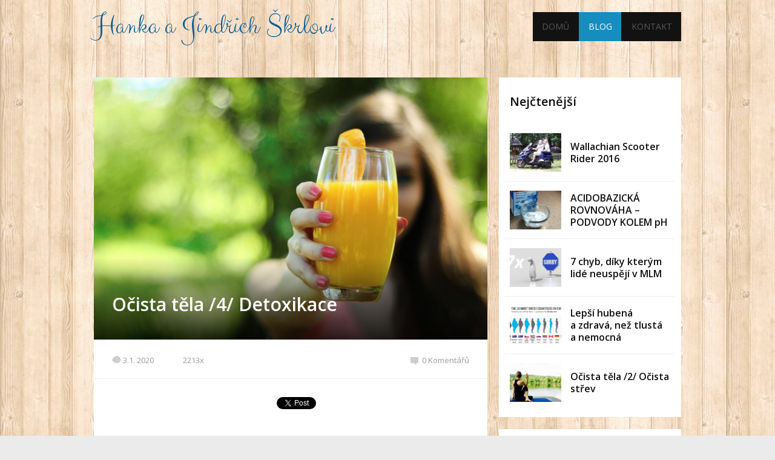

--- FILE ---
content_type: text/html; charset=UTF-8
request_url: http://haji21.cz/ocista-tela-4-detoxikace/
body_size: 13362
content:
<!DOCTYPE html>
<html lang="cs">
<head>
    <meta charset="UTF-8" />
    <meta http-equiv="X-UA-Compatible" content="IE=edge" />
    <meta name="viewport" content="width=device-width, initial-scale=1">   
    <title>Očista těla /4/ Detoxikace | Tvoje příležitost - podnikání se zárukou</title>          
        
    <link rel='dns-prefetch' href='//s.w.org' />
<link rel="alternate" type="application/rss+xml" title="Tvoje příležitost - podnikání se zárukou &raquo; RSS komentářů pro Očista těla /4/ Detoxikace" href="http://haji21.cz/ocista-tela-4-detoxikace/feed/" />
		<script type="text/javascript">
			window._wpemojiSettings = {"baseUrl":"https:\/\/s.w.org\/images\/core\/emoji\/12.0.0-1\/72x72\/","ext":".png","svgUrl":"https:\/\/s.w.org\/images\/core\/emoji\/12.0.0-1\/svg\/","svgExt":".svg","source":{"concatemoji":"http:\/\/haji21.cz\/wp-includes\/js\/wp-emoji-release.min.js?ver=5.3.20"}};
			!function(e,a,t){var n,r,o,i=a.createElement("canvas"),p=i.getContext&&i.getContext("2d");function s(e,t){var a=String.fromCharCode;p.clearRect(0,0,i.width,i.height),p.fillText(a.apply(this,e),0,0);e=i.toDataURL();return p.clearRect(0,0,i.width,i.height),p.fillText(a.apply(this,t),0,0),e===i.toDataURL()}function c(e){var t=a.createElement("script");t.src=e,t.defer=t.type="text/javascript",a.getElementsByTagName("head")[0].appendChild(t)}for(o=Array("flag","emoji"),t.supports={everything:!0,everythingExceptFlag:!0},r=0;r<o.length;r++)t.supports[o[r]]=function(e){if(!p||!p.fillText)return!1;switch(p.textBaseline="top",p.font="600 32px Arial",e){case"flag":return s([127987,65039,8205,9895,65039],[127987,65039,8203,9895,65039])?!1:!s([55356,56826,55356,56819],[55356,56826,8203,55356,56819])&&!s([55356,57332,56128,56423,56128,56418,56128,56421,56128,56430,56128,56423,56128,56447],[55356,57332,8203,56128,56423,8203,56128,56418,8203,56128,56421,8203,56128,56430,8203,56128,56423,8203,56128,56447]);case"emoji":return!s([55357,56424,55356,57342,8205,55358,56605,8205,55357,56424,55356,57340],[55357,56424,55356,57342,8203,55358,56605,8203,55357,56424,55356,57340])}return!1}(o[r]),t.supports.everything=t.supports.everything&&t.supports[o[r]],"flag"!==o[r]&&(t.supports.everythingExceptFlag=t.supports.everythingExceptFlag&&t.supports[o[r]]);t.supports.everythingExceptFlag=t.supports.everythingExceptFlag&&!t.supports.flag,t.DOMReady=!1,t.readyCallback=function(){t.DOMReady=!0},t.supports.everything||(n=function(){t.readyCallback()},a.addEventListener?(a.addEventListener("DOMContentLoaded",n,!1),e.addEventListener("load",n,!1)):(e.attachEvent("onload",n),a.attachEvent("onreadystatechange",function(){"complete"===a.readyState&&t.readyCallback()})),(n=t.source||{}).concatemoji?c(n.concatemoji):n.wpemoji&&n.twemoji&&(c(n.twemoji),c(n.wpemoji)))}(window,document,window._wpemojiSettings);
		</script>
		<style type="text/css">
img.wp-smiley,
img.emoji {
	display: inline !important;
	border: none !important;
	box-shadow: none !important;
	height: 1em !important;
	width: 1em !important;
	margin: 0 .07em !important;
	vertical-align: -0.1em !important;
	background: none !important;
	padding: 0 !important;
}
</style>
	<link rel='stylesheet' id='wp-block-library-css'  href='http://haji21.cz/wp-includes/css/dist/block-library/style.min.css?ver=5.3.20' type='text/css' media='all' />
<link rel='stylesheet' id='ve-content-style-css'  href='http://haji21.cz/wp-content/themes/mioweb3/style.css?ver=1573587571' type='text/css' media='all' />
<link rel='stylesheet' id='blog_content_css-css'  href='http://haji21.cz/wp-content/themes/mioweb3/modules/blog/templates/blog1/style1.css?ver=1573587571' type='text/css' media='all' />
<link rel='stylesheet' id='ve_lightbox_style-css'  href='http://haji21.cz/wp-content/themes/mioweb3/modules/visualeditor/includes/lightbox/lightbox.css?ver=1573587571' type='text/css' media='all' />
<link rel='stylesheet' id='mioweb_content_css-css'  href='http://haji21.cz/wp-content/themes/mioweb3/modules/mioweb/css/content.css?ver=1573587571' type='text/css' media='all' />
<link rel='stylesheet' id='member_content_css-css'  href='http://haji21.cz/wp-content/themes/mioweb3/modules/member/css/content.css?ver=1573587571' type='text/css' media='all' />
<script type='text/javascript' src='http://haji21.cz/wp-includes/js/jquery/jquery.js?ver=1.12.4-wp'></script>
<script type='text/javascript' src='http://haji21.cz/wp-includes/js/jquery/jquery-migrate.min.js?ver=1.4.1'></script>
<script type='text/javascript'>
/* <![CDATA[ */
var front_texts = {"required":"Mus\u00edte vyplnit v\u0161echny povinn\u00e9 \u00fadaje.","wrongemail":"Emailov\u00e1 adresa nen\u00ed platn\u00e1. Zkontrolujte pros\u00edm zda je vypln\u011bna spr\u00e1vn\u011b.","wrongnumber":"Zadejte pros\u00edm platn\u00e9 \u010d\u00edslo.","nosended":"Zpr\u00e1va se nepoda\u0159ila z nezn\u00e1m\u00e9ho d\u016fvodu odeslat."};
/* ]]> */
</script>
<script type='text/javascript' src='http://haji21.cz/wp-content/themes/mioweb3/modules/visualeditor/js/front.js?ver=1573587571'></script>
<script type='text/javascript'>
/* <![CDATA[ */
var mem_front_texts = {"reg_nosended":"Registrace se z nezn\u00e1meho d\u016fvodu nezda\u0159ila."};
/* ]]> */
</script>
<script type='text/javascript' src='http://haji21.cz/wp-content/themes/mioweb3/modules/member/js/front.js?ver=1573587571'></script>
<link rel='https://api.w.org/' href='http://haji21.cz/wp-json/' />
<link rel="EditURI" type="application/rsd+xml" title="RSD" href="http://haji21.cz/xmlrpc.php?rsd" />
<link rel='shortlink' href='http://haji21.cz/?p=1743' />
<link rel="alternate" type="application/json+oembed" href="http://haji21.cz/wp-json/oembed/1.0/embed?url=http%3A%2F%2Fhaji21.cz%2Focista-tela-4-detoxikace%2F" />
<link rel="alternate" type="text/xml+oembed" href="http://haji21.cz/wp-json/oembed/1.0/embed?url=http%3A%2F%2Fhaji21.cz%2Focista-tela-4-detoxikace%2F&#038;format=xml" />
<link rel="apple-touch-icon" href="http://haji21.cz/wp-content/themes/mioweb3/library/mioweb_icon.png"><meta name="description" content="Návod na&nbsp;detoxikaci organismu. Detoxikace trvá 3+2 dny. 1. kůra První kůra se provádí během 3 dnů, během ní se nejí nic, kromě pomerančů, nebo grepů. Za&nbsp;den se vypijí maximálně 4 litry směsi šťav. Každý den je potřeba si připravit čerstvou směs. Složky směsi: 900ml grapefruitové šťávy 900ml pomerančové šťávy 200ml citronové šťávy 2l osmozové, nebo..." />   
    <meta property="og:title" content="Očista těla /4/ Detoxikace  "/> 
    
        <meta property="og:image" content="http://haji21.cz/wp-content/uploads/2019/12/orange-juice-569064_1920.jpg" />
     
          <meta property="og:url" content="http://haji21.cz/ocista-tela-4-detoxikace/" /> 
        <meta property="og:site_name" content="Tvoje příležitost &#8211; podnikání se zárukou"/>
    <meta property="og:locale" content="cs_CZ"/>
          <meta name="google-site-verification" content="Jak zhubnout břicho s bodykey">
                <link rel="author" href="https://plus.google.com/+Jindrichkrla" />
         
      <link rel="canonical" href="http://haji21.cz/ocista-tela-4-detoxikace/" />
      <script type="text/javascript">var ajaxurl = "/wp-admin/admin-ajax.php";</script><link id="mw_gf_Open_Sans" href="https://fonts.googleapis.com/css?family=Open+Sans:400,600,700&subset=latin,latin-ext" rel="stylesheet" type="text/css"><link id="mw_gf_Clicker_Script" href="https://fonts.googleapis.com/css?family=Clicker+Script:400&subset=latin,latin-ext" rel="stylesheet" type="text/css"><link rel="icon" href="http://haji21.cz/wp-content/uploads/2016/04/cropped-teaser-32x32.jpg" sizes="32x32" />
<link rel="icon" href="http://haji21.cz/wp-content/uploads/2016/04/cropped-teaser-192x192.jpg" sizes="192x192" />
<link rel="apple-touch-icon-precomposed" href="http://haji21.cz/wp-content/uploads/2016/04/cropped-teaser-180x180.jpg" />
<meta name="msapplication-TileImage" content="http://haji21.cz/wp-content/uploads/2016/04/cropped-teaser-270x270.jpg" />
    	
</head>
<body class="post-template-default single single-post postid-1743 single-format-standard ve_list_style1 desktop_view page_with_transparent_header blog-structure-sidebar-right blog-appearance-style1 blog-posts-list-style-2 blog-single-style-4">
  <div id="wrapper">
      <div id="fb-root"></div>
    <script>(function(d, s, id) {
      var js, fjs = d.getElementsByTagName(s)[0];
      if (d.getElementById(id)) return;
      js = d.createElement(s); js.id = id;
      js.src = "//connect.facebook.net/cs_CZ/sdk.js#xfbml=1&version=v3.0";
      fjs.parentNode.insertBefore(js, fjs);
    }(document, 'script', 'facebook-jssdk'));</script>
    <header><div id="header" class="mw_header ve-header-type1 menu_style_h6 menu_active_color_dark menu_submenu_bg_dark header_menu_align_right mw_transparent_header"><div class="header_background_container background_container "><div class="background_overlay"></div></div><div id="header_in" class="fix_width">    <a href="http://haji21.cz" id="site_title" title="Tvoje příležitost - podnikání se zárukou">
        Hanka a Jindřich Škrlovi    </a>
          
      <a href="#" id="mobile_nav">
          <div class="mobile_nav_inner">
              <span>MENU</span>
              <svg role="img"><use xlink:href="http://haji21.cz/wp-content/themes/mioweb3/modules/visualeditor/images/ui_icons/symbol-defs.svg#icon-menu"></use></svg>
          </div>
      </a>
      <div class="header_nav_container">          
          <nav>
              <div id="mobile_nav_close"><svg role="img"><use xlink:href="http://haji21.cz/wp-content/themes/mioweb3/modules/visualeditor/images/ui_icons/symbol-defs.svg#icon-x"></use></svg></div>  
              <div class="menu-blog-container"><ul id="menu-blog" class="menu"><li id="menu-item-1504" class="menu-item menu-item-type-post_type menu-item-object-page menu-item-home menu-item-1504"><a href="http://haji21.cz/">DOMŮ</a><span></span></li>
<li id="menu-item-634" class="menu-item menu-item-type-post_type menu-item-object-page current_page_parent menu-item-634"><a href="http://haji21.cz/blog/">BLOG</a><span></span></li>
<li id="menu-item-635" class="menu-item menu-item-type-post_type menu-item-object-page menu-item-635"><a href="http://haji21.cz/kontakt/">KONTAKT</a><span></span></li>
</ul></div>          </nav>
          
      </div></div></div></header>
 	<div id="blog-container">
    <div class="mw_transparent_header_padding">    <div id="blog-content">
      <div class="single_blog_title_incontent"><div class="responsive_image single_block_article_image"><img width="970" height="647" src="http://haji21.cz/wp-content/uploads/2019/12/orange-juice-569064_1920-970x647.jpg" class="attachment-mio_columns_c1 size-mio_columns_c1 wp-post-image" alt="" srcset="http://haji21.cz/wp-content/uploads/2019/12/orange-juice-569064_1920-970x647.jpg 970w, http://haji21.cz/wp-content/uploads/2019/12/orange-juice-569064_1920-300x200.jpg 300w, http://haji21.cz/wp-content/uploads/2019/12/orange-juice-569064_1920-1024x683.jpg 1024w, http://haji21.cz/wp-content/uploads/2019/12/orange-juice-569064_1920-768x512.jpg 768w, http://haji21.cz/wp-content/uploads/2019/12/orange-juice-569064_1920-1536x1024.jpg 1536w, http://haji21.cz/wp-content/uploads/2019/12/orange-juice-569064_1920-461x307.jpg 461w, http://haji21.cz/wp-content/uploads/2019/12/orange-juice-569064_1920-297x198.jpg 297w, http://haji21.cz/wp-content/uploads/2019/12/orange-juice-569064_1920-213x142.jpg 213w, http://haji21.cz/wp-content/uploads/2019/12/orange-juice-569064_1920-171x114.jpg 171w, http://haji21.cz/wp-content/uploads/2019/12/orange-juice-569064_1920.jpg 1920w" sizes="(max-width: 970px) 100vw, 970px" /><h1 class="title_element_container">Očista těla /4/ Detoxikace</h1></div><div class="article_meta"><span class="date"><svg role="img" ><use xlink:href="http://haji21.cz/wp-content/themes/mioweb3/modules/blog/templates/blog1/images/icons.svg#mwbi-date"></use></svg>3.1. 2020</span><span class="visitors"><svg role="img" ><use xlink:href="http://haji21.cz/wp-content/themes/mioweb3/modules/blog/templates/blog1/images/icons.svg#mwbi-visitors"></use></svg>2213x</span><a class="comments" href="http://haji21.cz/ocista-tela-4-detoxikace/#respond"><svg role="img" ><use xlink:href="http://haji21.cz/wp-content/themes/mioweb3/modules/blog/templates/blog1/images/icons.svg#mwbi-comments"></use></svg>0 Komentářů</a><div class="cms_clear"></div></div></div>      <div class="blog-box blog-singlebox article-detail">
                            <div class="in_share_element in_share_element_1 blog_share_buttons blog_share_buttons_top">
                                                <div class="fb-like" data-href="http://haji21.cz/ocista-tela-4-detoxikace/" data-layout="button_count" data-action="like" data-show-faces="false" data-share="true"></div>
                  
                                                <div class="twitter-like"><a href="https://twitter.com/share" class="twitter-share-button" data-url="http://haji21.cz/ocista-tela-4-detoxikace/'" data-count="horizontal" data-lang="cs">Tweet</a>
                          <script>!function(d,s,id){var js,fjs=d.getElementsByTagName(s)[0],p=/^http:/.test(d.location)?'http':'https';if(!d.getElementById(id)){js=d.createElement(s);js.id=id;js.src=p+'://platform.twitter.com/widgets.js';fjs.parentNode.insertBefore(js,fjs);}}(document, 'script', 'twitter-wjs');</script></div>
                                            </div>
                        <div class="entry_content blog_entry_content element_text_li1">
                  
<p><strong>Návod na&nbsp;detoxikaci organismu. Detoxikace trvá 3+2 dny.</strong></p>



<h2>1. kůra</h2>



<p>První kůra se provádí během 3 dnů, během ní se nejí nic, kromě pomerančů, nebo grepů. Za&nbsp;den se vypijí maximálně 4 litry směsi šťav. Každý den je potřeba si připravit čerstvou směs.</p>



<p><strong>Složky směsi:</strong></p>



<p>900ml grapefruitové šťávy</p>



<p>900ml pomerančové šťávy</p>



<p>200ml citronové šťávy</p>



<p>2l osmozové, nebo destilované vody. ( v&nbsp;lékárně je k&nbsp;dostání destilovaná voda pro vnitřní užití a&nbsp;reversní osmozu mívají akvaristi, pokud nemáte filtr reversní osmozy doma)</p>



<figure class="wp-block-gallery columns-3 is-cropped"><ul class="blocks-gallery-grid"><li class="blocks-gallery-item"><figure><img src="http://haji21.cz/wp-content/uploads/2019/12/fresh-orange-juice-1614822_1920-1024x683.jpg" alt="" data-id="1748" class="wp-image-1748" srcset="http://haji21.cz/wp-content/uploads/2019/12/fresh-orange-juice-1614822_1920-1024x683.jpg 1024w, http://haji21.cz/wp-content/uploads/2019/12/fresh-orange-juice-1614822_1920-300x200.jpg 300w, http://haji21.cz/wp-content/uploads/2019/12/fresh-orange-juice-1614822_1920-768x512.jpg 768w, http://haji21.cz/wp-content/uploads/2019/12/fresh-orange-juice-1614822_1920-1536x1024.jpg 1536w, http://haji21.cz/wp-content/uploads/2019/12/fresh-orange-juice-1614822_1920-970x647.jpg 970w, http://haji21.cz/wp-content/uploads/2019/12/fresh-orange-juice-1614822_1920-461x307.jpg 461w, http://haji21.cz/wp-content/uploads/2019/12/fresh-orange-juice-1614822_1920-297x198.jpg 297w, http://haji21.cz/wp-content/uploads/2019/12/fresh-orange-juice-1614822_1920-213x142.jpg 213w, http://haji21.cz/wp-content/uploads/2019/12/fresh-orange-juice-1614822_1920-171x114.jpg 171w, http://haji21.cz/wp-content/uploads/2019/12/fresh-orange-juice-1614822_1920.jpg 1920w" sizes="(max-width: 1024px) 100vw, 1024px" /></figure></li><li class="blocks-gallery-item"><figure><img src="http://haji21.cz/wp-content/uploads/2019/12/lemon-squeezer-609273_1280-1024x682.jpg" alt="" data-id="1750" data-link="http://haji21.cz/ocista-tela-4-detoxikace/lemon-squeezer-609273_1280/" class="wp-image-1750" srcset="http://haji21.cz/wp-content/uploads/2019/12/lemon-squeezer-609273_1280-1024x682.jpg 1024w, http://haji21.cz/wp-content/uploads/2019/12/lemon-squeezer-609273_1280-300x200.jpg 300w, http://haji21.cz/wp-content/uploads/2019/12/lemon-squeezer-609273_1280-768x512.jpg 768w, http://haji21.cz/wp-content/uploads/2019/12/lemon-squeezer-609273_1280-970x646.jpg 970w, http://haji21.cz/wp-content/uploads/2019/12/lemon-squeezer-609273_1280-461x307.jpg 461w, http://haji21.cz/wp-content/uploads/2019/12/lemon-squeezer-609273_1280-297x198.jpg 297w, http://haji21.cz/wp-content/uploads/2019/12/lemon-squeezer-609273_1280-213x142.jpg 213w, http://haji21.cz/wp-content/uploads/2019/12/lemon-squeezer-609273_1280-171x114.jpg 171w, http://haji21.cz/wp-content/uploads/2019/12/lemon-squeezer-609273_1280.jpg 1280w" sizes="(max-width: 1024px) 100vw, 1024px" /></figure></li><li class="blocks-gallery-item"><figure><img src="http://haji21.cz/wp-content/uploads/2019/12/25795-1309484618.jpg" alt="" data-id="1751" data-full-url="http://haji21.cz/wp-content/uploads/2019/12/25795-1309484618.jpg" data-link="http://haji21.cz/ocista-tela-4-detoxikace/25795-1309484618/" class="wp-image-1751" srcset="http://haji21.cz/wp-content/uploads/2019/12/25795-1309484618.jpg 660w, http://haji21.cz/wp-content/uploads/2019/12/25795-1309484618-249x300.jpg 249w, http://haji21.cz/wp-content/uploads/2019/12/25795-1309484618-461x556.jpg 461w, http://haji21.cz/wp-content/uploads/2019/12/25795-1309484618-297x358.jpg 297w, http://haji21.cz/wp-content/uploads/2019/12/25795-1309484618-213x257.jpg 213w, http://haji21.cz/wp-content/uploads/2019/12/25795-1309484618-171x206.jpg 171w" sizes="(max-width: 660px) 100vw, 660px" /></figure></li></ul></figure>



<p><strong>Postup:</strong></p>



<p>1 &#8211; rozpustíte ve sklenici teplé vody 1 vrchovatou kávovou lžičku jedlé sody a&nbsp;ráno na&nbsp;lačno vypijete. Důvodem je vyloučení toxinů nacházejících se ve všech orgánech. Roztok působí na&nbsp;toxickou lymfu jako magnet na&nbsp;kovové pyliny. Ve finále se všechny odpady nasbírají ve střevech a&nbsp;pak se vyloučí. Roztok jedlé sody pročišťuje, vyplavuje a&nbsp;odvodňuje organismus. Abychom rekompenzovali úbytek vody píjte 4 litry směsi šťáv, která je rychle vstřebávána organismem.</p>



<p>2 &#8211; po&nbsp;vypití roztoku jedlé sody je třeba se dostatečně obléknout, abychom nepociťovali chlad a&nbsp;po 30 minutách vypili 200ml šťávové směsi. Pití šťáv opakujte každých 30 minut dokud ji nevypijete celou. Když dostanete hlad, dejte si pomeranč, ale nic kromě toho. Během kůry se může oběvit pocení, je to normální jev. Součastně s&nbsp;potem se organismus zbavuje nečistot.</p>



<p>Někdy nás může v&nbsp;souvislosti s&nbsp;očistou bolet hlava, nebo se oběví žaludeční oslabení. Nedělejte si z&nbsp;toho hlavu, je to jen přechodný jev, který pomine. Pokud přece jen bolest hlavy nezmizí, projděte se na&nbsp;čerstvém vzduchu, nebo si udělejte intenzivní masáž ušního boltce. Protírejte jej silně palcem a&nbsp;ukazováčkem zezdola nahoru a&nbsp;zpět, až bolest ustoupí. Když se objeví žaludeční oslabení, je třeba rozkousat bílou slupku z&nbsp;pomeranče nebo citronu.</p>



<p>Během kůry, je nutné vždy před spánkem vypít odvar z&nbsp;pročišťujících bylin (kopřiva a&nbsp;pod.). Je to nezbytné pro vylučování usazených toxinů z&nbsp;tlustého střeva.</p>



<h2>2. kůra</h2>



<p> 4. a&nbsp;5. den pijte jablečnou a&nbsp;mrkvou šťávu, nebo její směs. Šťávy jsou opět čerstvě odšťavněné a&nbsp;pijete je v&nbsp;půlhodinových intervalech po&nbsp;190ml.</p>



<p><strong>Složky směsi:</strong></p>



<p>900ml jablečné šťávy</p>



<p>900ml mrkvové šťávy</p>



<p>2l osmozové, nebo destilované vody</p>



<figure class="wp-block-gallery columns-3 is-cropped"><ul class="blocks-gallery-grid"><li class="blocks-gallery-item"><figure><img src="http://haji21.cz/wp-content/uploads/2019/12/agriculture-1851424_1280-1024x681.jpg" alt="" data-id="1753" data-link="http://haji21.cz/ocista-tela-4-detoxikace/agriculture-1851424_1280/" class="wp-image-1753" srcset="http://haji21.cz/wp-content/uploads/2019/12/agriculture-1851424_1280-1024x681.jpg 1024w, http://haji21.cz/wp-content/uploads/2019/12/agriculture-1851424_1280-300x199.jpg 300w, http://haji21.cz/wp-content/uploads/2019/12/agriculture-1851424_1280-768x511.jpg 768w, http://haji21.cz/wp-content/uploads/2019/12/agriculture-1851424_1280-970x645.jpg 970w, http://haji21.cz/wp-content/uploads/2019/12/agriculture-1851424_1280-461x306.jpg 461w, http://haji21.cz/wp-content/uploads/2019/12/agriculture-1851424_1280-297x197.jpg 297w, http://haji21.cz/wp-content/uploads/2019/12/agriculture-1851424_1280-213x142.jpg 213w, http://haji21.cz/wp-content/uploads/2019/12/agriculture-1851424_1280-171x114.jpg 171w, http://haji21.cz/wp-content/uploads/2019/12/agriculture-1851424_1280.jpg 1280w" sizes="(max-width: 1024px) 100vw, 1024px" /></figure></li><li class="blocks-gallery-item"><figure><img src="http://haji21.cz/wp-content/uploads/2019/12/apple-3860991_1280-1024x683.jpg" alt="" data-id="1754" data-link="http://haji21.cz/ocista-tela-4-detoxikace/apple-3860991_1280/" class="wp-image-1754" srcset="http://haji21.cz/wp-content/uploads/2019/12/apple-3860991_1280-1024x683.jpg 1024w, http://haji21.cz/wp-content/uploads/2019/12/apple-3860991_1280-300x200.jpg 300w, http://haji21.cz/wp-content/uploads/2019/12/apple-3860991_1280-768x512.jpg 768w, http://haji21.cz/wp-content/uploads/2019/12/apple-3860991_1280-970x647.jpg 970w, http://haji21.cz/wp-content/uploads/2019/12/apple-3860991_1280-461x308.jpg 461w, http://haji21.cz/wp-content/uploads/2019/12/apple-3860991_1280-297x198.jpg 297w, http://haji21.cz/wp-content/uploads/2019/12/apple-3860991_1280-213x142.jpg 213w, http://haji21.cz/wp-content/uploads/2019/12/apple-3860991_1280-171x114.jpg 171w, http://haji21.cz/wp-content/uploads/2019/12/apple-3860991_1280.jpg 1280w" sizes="(max-width: 1024px) 100vw, 1024px" /></figure></li><li class="blocks-gallery-item"><figure><img src="http://haji21.cz/wp-content/uploads/2019/12/st5CERp.jpeg" alt="" data-id="1755" data-full-url="http://haji21.cz/wp-content/uploads/2019/12/st5CERp.jpeg" data-link="http://haji21.cz/ocista-tela-4-detoxikace/st5cerp/" class="wp-image-1755" srcset="http://haji21.cz/wp-content/uploads/2019/12/st5CERp.jpeg 334w, http://haji21.cz/wp-content/uploads/2019/12/st5CERp-180x300.jpeg 180w, http://haji21.cz/wp-content/uploads/2019/12/st5CERp-297x495.jpeg 297w, http://haji21.cz/wp-content/uploads/2019/12/st5CERp-213x355.jpeg 213w, http://haji21.cz/wp-content/uploads/2019/12/st5CERp-171x285.jpeg 171w" sizes="(max-width: 334px) 100vw, 334px" /></figure></li></ul></figure>



<p>Pátý den dopoledne můžete v&nbsp;malé míře ovoce a&nbsp;odpoledne zeleninu. Šestý den si stravu můžete spestřit &#8211; ovoce (i šťávy), zelenina (i šťávy), obylné kaše, ryba, vejce, zeleninové saláty.</p>



<p>Po provedení detoxikace je vhodné změnit stravovací návyky. Aspoň 2 měsíce je potřeba vyloučit z&nbsp;jídelníčku výrobky obsahující bílý cukr, bílou mouku, zavařeniny, sladkosti, všechny konzervované potraviny, potraviny s&nbsp;obsahem octu, kravské mléko, dále je důležitá celková kombinace stravy. To vše navazuje na&nbsp;další etapu odkyselení organismu.</p>



<p class="has-text-align-right"><em>Autor textu Petr Matuška</em></p>



<h2>Naše zkušenost</h2>



<p>Na detoxikaci pro nás dva padlo 20 citronů, 25 grepů, 55 pomerančů, 4.5kg mrkve a&nbsp;4.5kg jablek. To vše jsme koupili za&nbsp;1111kč. Takže cena dobrá. Odšťavňovač jsme použili klasický odstředivý. Ze šnekového by jste asi dostali více šťávy. Bolest hlavy jsme zaznamenali. Já třetí den a&nbsp;Hanka první 3 dny. Dalo se to přežít, už jsme se těšili na&nbsp;změnu. I&nbsp;na tu z&nbsp;citrusů na&nbsp;jablka s&nbsp;mrkví 🙂 Nyní nás čeká odkyselení a&nbsp;o tom vám napíšu zase příště.</p>



<p>Odkaz na <a href="http://haji21.cz/ocista-tela-1-zaciname/">první díl očisty</a></p>



<p>Pokračování:</p>



<p>Odkyselení organismu </p>



<p>Odvirování – homeopatika</p>



<p class="has-text-align-right"> </p>
                 
              </div>
              
                            <div class="in_share_element in_share_element_1 blog_share_buttons">
                                        <div class="fb-like" data-href="http://haji21.cz/ocista-tela-4-detoxikace/" data-layout="button_count" data-action="like" data-show-faces="false" data-share="true"></div>
              
                                        <div class="twitter-like"><a href="https://twitter.com/share" class="twitter-share-button" data-url="http://haji21.cz/ocista-tela-4-detoxikace/'" data-count="horizontal" data-lang="cs">Tweet</a>
                      <script>!function(d,s,id){var js,fjs=d.getElementsByTagName(s)[0],p=/^http:/.test(d.location)?'http':'https';if(!d.getElementById(id)){js=d.createElement(s);js.id=id;js.src=p+'://platform.twitter.com/widgets.js';fjs.parentNode.insertBefore(js,fjs);}}(document, 'script', 'twitter-wjs');</script></div>
                                    </div>
              <div class="visual_content  "><div id="weditor_810row_0" class="row row_basic row_weditor_810 ve_valign_top row_height_ row_padding_custom row_text_custom dark_color" ><div class="row_background_container background_container "><div class="background_overlay"></div></div><div class="row_fix_width"><div class="col col-four col-first"><div  id="weditor_810element_0_0_0"  class="element_container image_element_container "><div  class="element_content "><div class="element_image element_image_1 ve_center "><div class="element_image_container element_image_container_inline" ><img  src="http://haji21.cz/wp-content/uploads/2017/02/image5c-150x150.png" alt="" /></div></div><div class="cms_clear"></div></div></div></div><div class="col col-threefour col-last"><div  id="weditor_810element_0_1_0"  class="element_container text_element_container "><div  class="element_content "><div class="in_element_content entry_content ve_content_text  element_text_li element_text_size_medium element_text_style_1 element_text_li" ><p style="text-align: left;">Stáhni si zdarma e-book:</p>
</div></div></div><div  id="weditor_810element_0_1_1"  class="element_container title_element_container "><div  class="element_content "><div class="ve_title ve_title_style_1"><p>Bez DIETY do&nbsp;PLAVEK</p>
</div></div></div><div  id="weditor_810element_0_1_2"  class="element_container text_element_container "><div  class="element_content "><div class="in_element_content entry_content ve_content_text  element_text_li element_text_size_medium element_text_style_1 element_text_li" ><p><i>Vyhrála jsem téměř 40 letý boj s&nbsp;nadváhou, nyní pomáhám lidem tento nerovný boj zvítězit. Pochopila,  jsem že obecná doporučení nefungují. Zde je řešení bez diet na&nbsp;celý život. <br /></i></p>
<p><strong>A nezaplatit ani korunu navíc!!!</strong></p>
</div></div></div><div  id="weditor_810element_0_1_3"  class="element_container button_element_container "><div  class="element_content "><div class="in_element_content in_element_content_button in_element_content_button_left"><a class="ve_content_first_button ve_content_button ve_content_button_type_1 ve_content_button_style_custom_button ve_content_button_size_custom" target="_blank" href="https://app.smartemailing.cz//public/web-forms/subscribe/15498-gkwy6gavs2rpcw6jjd46wi5pybiqpom9vv5ob1jyd353abqg4hb5ahg50klynt7k3y1ayt5gp8iqyw7b4pfx4tqfc4a9vhlp5cuz?displayNow=1" ><span class="ve_but_text">Stáhnout</span></a></div></div></div></div></div></div><div id="weditor_810row_1" class="row row_basic row_weditor_810 ve_valign_top row_height_ row_padding_custom row_text_custom dark_color" ><div class="row_background_container background_container "><div class="background_overlay"></div></div><div class="row_fix_width"><div class="col col-four col_1_0 col-first"><div  id="weditor_810element_1_0_0"  class="element_container image_element_container "><div  class="element_content "><div class="element_image element_image_1 ve_center "><div class="element_image_container element_image_container_inline" ><img  src="http://haji21.cz/wp-content/uploads/2017/04/titul-297x420.jpg" alt="" /></div></div><div class="cms_clear"></div></div></div></div><div class="col col-threefour col_1_1 col-last"><div  id="weditor_810element_1_1_0"  class="element_container text_element_container "><div  class="element_content "><div class="in_element_content entry_content ve_content_text  element_text_li element_text_size_medium element_text_style_1 element_text_li" ><p style="text-align: left;">Stáhni si zdarma e-book:</p>
</div></div></div><div  id="weditor_810element_1_1_1"  class="element_container title_element_container "><div  class="element_content "><div class="ve_title ve_title_style_1"><p>2000 na&nbsp;hodinu není pro každého</p>
</div></div></div><div  id="weditor_810element_1_1_2"  class="element_container text_element_container "><div  class="element_content "><div class="in_element_content entry_content ve_content_text  element_text_li element_text_size_medium element_text_style_1 element_text_li" ><p>Ceníš si své schopnosti na&nbsp;víc? Neváhej a&nbsp;využij svůj talent na&nbsp;plno. Odměna bude úměrná tvoji odvaze, vytrvalosti a&nbsp;víře v&nbsp;sebe.</p>
</div></div></div><div  id="weditor_810element_1_1_3"  class="element_container button_element_container "><div  class="element_content "><div class="in_element_content in_element_content_button in_element_content_button_left"><a class="ve_content_first_button ve_content_button ve_content_button_type_1 ve_content_button_style_custom_button ve_content_button_size_custom" target="_blank" href="https://app.smartemailing.cz//public/web-forms/subscribe/16585-eineohifeau02j2o03twx0o3w7gkv2dpcksrdtfj5g985qh3sgdx5pmywzje9jv742m3654kbety8dq2yax74yh48z424j5z294a?displayNow=1" ><span class="ve_but_text">Stáhnout</span></a></div></div></div></div></div></div></div>				<div class="related_posts">
				<div class="related_posts_title title_element_container">Podobné články</div>
				<div class="related_posts_container">
						                     
				<div class="related_post col col-three col-first">  
						<a class="related_post_thumb " title="" href="http://haji21.cz/ocista-tela-3-ocista-organu/"><img width="461" height="346" src="http://haji21.cz/wp-content/uploads/2019/12/olive-oil-1596639_1920-461x346.jpg" class="attachment-mio_columns_2 size-mio_columns_2 wp-post-image" alt="" srcset="http://haji21.cz/wp-content/uploads/2019/12/olive-oil-1596639_1920-461x346.jpg 461w, http://haji21.cz/wp-content/uploads/2019/12/olive-oil-1596639_1920-970x727.jpg 970w, http://haji21.cz/wp-content/uploads/2019/12/olive-oil-1596639_1920-297x223.jpg 297w, http://haji21.cz/wp-content/uploads/2019/12/olive-oil-1596639_1920-213x160.jpg 213w, http://haji21.cz/wp-content/uploads/2019/12/olive-oil-1596639_1920-171x128.jpg 171w" sizes="(max-width: 461px) 100vw, 461px" /></a>   
						<a class="related_post_title title_element_container" title="" href="http://haji21.cz/ocista-tela-3-ocista-organu/">Očista těla /3/ Očista orgánů</a>
														<p>Návod na očistu jater a žlučníku Játra jsou nejdůležitějším orgánem pro detoxikaci&hellip;</p>   
						                      
				</div>                  
				                     
				<div class="related_post col col-three ">  
						<a class="related_post_thumb " title="" href="http://haji21.cz/ocista-tela-2-ocista-strev/"><img width="461" height="346" src="http://haji21.cz/wp-content/uploads/2019/12/yoga-1812695-461x346.jpg" class="attachment-mio_columns_2 size-mio_columns_2 wp-post-image" alt="" srcset="http://haji21.cz/wp-content/uploads/2019/12/yoga-1812695-461x346.jpg 461w, http://haji21.cz/wp-content/uploads/2019/12/yoga-1812695-970x727.jpg 970w, http://haji21.cz/wp-content/uploads/2019/12/yoga-1812695-297x223.jpg 297w, http://haji21.cz/wp-content/uploads/2019/12/yoga-1812695-213x160.jpg 213w, http://haji21.cz/wp-content/uploads/2019/12/yoga-1812695-171x128.jpg 171w" sizes="(max-width: 461px) 100vw, 461px" /></a>   
						<a class="related_post_title title_element_container" title="" href="http://haji21.cz/ocista-tela-2-ocista-strev/">Očista těla /2/ Očista střev</a>
														<p>Shanka prakshalana - návod, který jsme použili. Jóginské očistné techniky jsou tu&hellip;</p>   
						                      
				</div>                  
				                     
				<div class="related_post col col-three ">  
						<a class="related_post_thumb " title="" href="http://haji21.cz/ocista-tela-1-zaciname/"><img width="461" height="346" src="http://haji21.cz/wp-content/uploads/2019/12/salad-2756467_1920-461x346.jpg" class="attachment-mio_columns_2 size-mio_columns_2 wp-post-image" alt="ořista těla, zdravé a živé jídlo" srcset="http://haji21.cz/wp-content/uploads/2019/12/salad-2756467_1920-461x346.jpg 461w, http://haji21.cz/wp-content/uploads/2019/12/salad-2756467_1920-970x727.jpg 970w, http://haji21.cz/wp-content/uploads/2019/12/salad-2756467_1920-297x223.jpg 297w, http://haji21.cz/wp-content/uploads/2019/12/salad-2756467_1920-213x160.jpg 213w, http://haji21.cz/wp-content/uploads/2019/12/salad-2756467_1920-171x128.jpg 171w" sizes="(max-width: 461px) 100vw, 461px" /></a>   
						<a class="related_post_title title_element_container" title="" href="http://haji21.cz/ocista-tela-1-zaciname/">Očista těla /1/ Začínáme úpravou stravy</a>
														<p>Chtěl bych se podělit o své zkušenosti. Dostal jsem se k možnosti&hellip;</p>   
						                      
				</div>                  
								</div>
				</div>
				
      <div id="blog_comments_container"><div class="commenttitle title_element_container">Komentáře</div><div class="fb-comments" data-href="http://haji21.cz/ocista-tela-4-detoxikace/" data-numposts="10" data-colorscheme="light" data-width="550"></div><div class="element_comment_1 blog_comments"><div id="comments" class="comments">

	
		<div id="respond" class="comment-respond">
		<h3 id="reply-title" class="comment-reply-title">Přidat komentář <small><a rel="nofollow" id="cancel-comment-reply-link" href="/ocista-tela-4-detoxikace/#respond" style="display:none;">Zrušit odpověď</a></small></h3><form action="http://haji21.cz/wp-comments-post.php" method="post" id="commentform" class="comment-form"><p class="comment-notes"><span id="email-notes">Vaše e-mailová adresa nebude zveřejněna.</span> Vyžadované informace jsou označeny <span class="required">*</span></p><p class="comment-form-comment"><label for="comment">Komentář</label> <textarea id="comment" name="comment" cols="45" rows="8" maxlength="65525" required="required"></textarea></p><p class="comment-form-author"><label for="author">Jméno <span class="required">*</span></label> <input id="author" name="author" type="text" value="" size="30" maxlength="245" required='required' /></p>
<p class="comment-form-email"><label for="email">E-mail <span class="required">*</span></label> <input id="email" name="email" type="text" value="" size="30" maxlength="100" aria-describedby="email-notes" required='required' /></p>
<p class="comment-form-url"><label for="url">Webová stránka</label> <input id="url" name="url" type="text" value="" size="30" maxlength="200" /></p>
<p class="comment-form-cookies-consent"><input id="wp-comment-cookies-consent" name="wp-comment-cookies-consent" type="checkbox" value="yes" /> <label for="wp-comment-cookies-consent">Uložit do prohlížeče jméno, e-mail a webovou stránku pro budoucí komentáře.</label></p>
<p class="mw_field_gdpr_accept"><input type="hidden" value="Vaše osobní údaje budou použity pouze pro účely zpracování tohoto komentáře." name="mw_comment_gdpr" />Vaše osobní údaje budou použity pouze pro účely zpracování tohoto komentáře.</p><p class="form-submit"><input name="submit" type="submit" id="submit" class="ve_content_button ve_content_button_style_x" value="Vložit komentář" /> <input type='hidden' name='comment_post_ID' value='1743' id='comment_post_ID' />
<input type='hidden' name='comment_parent' id='comment_parent' value='0' />
</p></form>	</div><!-- #respond -->
	
</div>
</div></div> 
      </div>
    </div>

      <div id="blog-sidebar">
	<ul>
		            <li id="cms_posts_widget-2" class="widget widget_recent_entries widget_recent_entries_thumbs">            <div class="title_element_container widgettitle">Nejčtenější</div>            <ul >
                                    <li>
                                                <div class="recent_post_thumb">
                        <a                            href="http://haji21.cz/wallachian-scooter-rider2016/"
                           title="Wallachian Scooter Rider 2016"><img width="171" height="128" src="http://haji21.cz/wp-content/uploads/2016/06/13346625_513407928870224_7284496188246867459_n-171x128.jpg" class="attachment-mio_columns_5 size-mio_columns_5 wp-post-image" alt="" srcset="http://haji21.cz/wp-content/uploads/2016/06/13346625_513407928870224_7284496188246867459_n-171x128.jpg 171w, http://haji21.cz/wp-content/uploads/2016/06/13346625_513407928870224_7284496188246867459_n-461x346.jpg 461w, http://haji21.cz/wp-content/uploads/2016/06/13346625_513407928870224_7284496188246867459_n-297x223.jpg 297w, http://haji21.cz/wp-content/uploads/2016/06/13346625_513407928870224_7284496188246867459_n-213x160.jpg 213w" sizes="(max-width: 171px) 100vw, 171px" />                        </a>
                        </div>
                                                <div class="mw_recent_post_body">
                            <a class="mw_recent_post_title title_element_container" href="http://haji21.cz/wallachian-scooter-rider2016/"
                                   title="Wallachian Scooter Rider 2016">Wallachian Scooter Rider 2016</a>
                                                    </div>
                    </li>
                                    <li>
                                                <div class="recent_post_thumb">
                        <a                            href="http://haji21.cz/acidobazicka-rovnovaha-podvody-kolem-ph/"
                           title="ACIDOBAZICKÁ ROVNOVÁHA &#8211; PODVODY KOLEM pH"><img width="171" height="128" src="http://haji21.cz/wp-content/uploads/2017/04/baking-soda-768950_1280-171x128.jpg" class="attachment-mio_columns_5 size-mio_columns_5 wp-post-image" alt="" srcset="http://haji21.cz/wp-content/uploads/2017/04/baking-soda-768950_1280-171x128.jpg 171w, http://haji21.cz/wp-content/uploads/2017/04/baking-soda-768950_1280-970x727.jpg 970w, http://haji21.cz/wp-content/uploads/2017/04/baking-soda-768950_1280-461x346.jpg 461w, http://haji21.cz/wp-content/uploads/2017/04/baking-soda-768950_1280-297x223.jpg 297w, http://haji21.cz/wp-content/uploads/2017/04/baking-soda-768950_1280-213x160.jpg 213w" sizes="(max-width: 171px) 100vw, 171px" />                        </a>
                        </div>
                                                <div class="mw_recent_post_body">
                            <a class="mw_recent_post_title title_element_container" href="http://haji21.cz/acidobazicka-rovnovaha-podvody-kolem-ph/"
                                   title="ACIDOBAZICKÁ ROVNOVÁHA &#8211; PODVODY KOLEM pH">ACIDOBAZICKÁ ROVNOVÁHA &#8211; PODVODY KOLEM pH</a>
                                                    </div>
                    </li>
                                    <li>
                                                <div class="recent_post_thumb">
                        <a                            href="http://haji21.cz/7-chyb-diky-kterym-lide-neuspeji-v-mlm/"
                           title="7 chyb, díky kterým lidé neuspějí v&nbsp;MLM"><img width="171" height="128" src="http://haji21.cz/wp-content/uploads/2017/11/sign-1719892_1280-171x128.png" class="attachment-mio_columns_5 size-mio_columns_5 wp-post-image" alt="" srcset="http://haji21.cz/wp-content/uploads/2017/11/sign-1719892_1280-171x128.png 171w, http://haji21.cz/wp-content/uploads/2017/11/sign-1719892_1280-461x346.png 461w, http://haji21.cz/wp-content/uploads/2017/11/sign-1719892_1280-297x223.png 297w, http://haji21.cz/wp-content/uploads/2017/11/sign-1719892_1280-213x160.png 213w" sizes="(max-width: 171px) 100vw, 171px" />                        </a>
                        </div>
                                                <div class="mw_recent_post_body">
                            <a class="mw_recent_post_title title_element_container" href="http://haji21.cz/7-chyb-diky-kterym-lide-neuspeji-v-mlm/"
                                   title="7 chyb, díky kterým lidé neuspějí v&nbsp;MLM">7 chyb, díky kterým lidé neuspějí v&nbsp;MLM</a>
                                                    </div>
                    </li>
                                    <li>
                                                <div class="recent_post_thumb">
                        <a                            href="http://haji21.cz/lepsi-hubena-a-zdrava-nez-tlusta-a-nemocna/"
                           title="Lepší hubená a&nbsp;zdravá, než tlustá a&nbsp;nemocná"><img width="171" height="128" src="http://haji21.cz/wp-content/uploads/2016/08/Schermata-2016-08-06-alle-18.35.59-171x128.png" class="attachment-mio_columns_5 size-mio_columns_5 wp-post-image" alt="" srcset="http://haji21.cz/wp-content/uploads/2016/08/Schermata-2016-08-06-alle-18.35.59-171x128.png 171w, http://haji21.cz/wp-content/uploads/2016/08/Schermata-2016-08-06-alle-18.35.59-461x346.png 461w, http://haji21.cz/wp-content/uploads/2016/08/Schermata-2016-08-06-alle-18.35.59-297x223.png 297w, http://haji21.cz/wp-content/uploads/2016/08/Schermata-2016-08-06-alle-18.35.59-213x160.png 213w" sizes="(max-width: 171px) 100vw, 171px" />                        </a>
                        </div>
                                                <div class="mw_recent_post_body">
                            <a class="mw_recent_post_title title_element_container" href="http://haji21.cz/lepsi-hubena-a-zdrava-nez-tlusta-a-nemocna/"
                                   title="Lepší hubená a&nbsp;zdravá, než tlustá a&nbsp;nemocná">Lepší hubená a&nbsp;zdravá, než tlustá a&nbsp;nemocná</a>
                                                    </div>
                    </li>
                                    <li>
                                                <div class="recent_post_thumb">
                        <a                            href="http://haji21.cz/ocista-tela-2-ocista-strev/"
                           title="Očista těla /2/ Očista střev"><img width="171" height="128" src="http://haji21.cz/wp-content/uploads/2019/12/yoga-1812695-171x128.jpg" class="attachment-mio_columns_5 size-mio_columns_5 wp-post-image" alt="" srcset="http://haji21.cz/wp-content/uploads/2019/12/yoga-1812695-171x128.jpg 171w, http://haji21.cz/wp-content/uploads/2019/12/yoga-1812695-970x727.jpg 970w, http://haji21.cz/wp-content/uploads/2019/12/yoga-1812695-461x346.jpg 461w, http://haji21.cz/wp-content/uploads/2019/12/yoga-1812695-297x223.jpg 297w, http://haji21.cz/wp-content/uploads/2019/12/yoga-1812695-213x160.jpg 213w" sizes="(max-width: 171px) 100vw, 171px" />                        </a>
                        </div>
                                                <div class="mw_recent_post_body">
                            <a class="mw_recent_post_title title_element_container" href="http://haji21.cz/ocista-tela-2-ocista-strev/"
                                   title="Očista těla /2/ Očista střev">Očista těla /2/ Očista střev</a>
                                                    </div>
                    </li>
                            </ul>
            </li>
                        <li id="cms_posts_widget-3" class="widget widget_recent_entries widget_recent_entries_thumbs">            <div class="title_element_container widgettitle">Nové články</div>            <ul >
                                    <li>
                                                <div class="recent_post_thumb">
                        <a                            href="http://haji21.cz/1-nakonfigurujte-si-vlastni-zivotni-styl-seznam/"
                           title="1# Nakonfigurujte si vlastní životní styl &#8211; seznam"><img width="171" height="128" src="http://haji21.cz/wp-content/uploads/2020/06/checklist-2589418_1920-171x128.jpg" class="attachment-mio_columns_5 size-mio_columns_5 wp-post-image" alt="" srcset="http://haji21.cz/wp-content/uploads/2020/06/checklist-2589418_1920-171x128.jpg 171w, http://haji21.cz/wp-content/uploads/2020/06/checklist-2589418_1920-970x727.jpg 970w, http://haji21.cz/wp-content/uploads/2020/06/checklist-2589418_1920-461x346.jpg 461w, http://haji21.cz/wp-content/uploads/2020/06/checklist-2589418_1920-297x223.jpg 297w, http://haji21.cz/wp-content/uploads/2020/06/checklist-2589418_1920-213x160.jpg 213w" sizes="(max-width: 171px) 100vw, 171px" />                        </a>
                        </div>
                                                <div class="mw_recent_post_body">
                            <a class="mw_recent_post_title title_element_container" href="http://haji21.cz/1-nakonfigurujte-si-vlastni-zivotni-styl-seznam/"
                                   title="1# Nakonfigurujte si vlastní životní styl &#8211; seznam">1# Nakonfigurujte si vlastní životní styl &#8211; seznam</a>
                                                    </div>
                    </li>
                                    <li>
                                                <div class="recent_post_thumb">
                        <a                            href="http://haji21.cz/ocista-tela-4-detoxikace/"
                           title="Očista těla /4/ Detoxikace"><img width="171" height="128" src="http://haji21.cz/wp-content/uploads/2019/12/orange-juice-569064_1920-171x128.jpg" class="attachment-mio_columns_5 size-mio_columns_5 wp-post-image" alt="" srcset="http://haji21.cz/wp-content/uploads/2019/12/orange-juice-569064_1920-171x128.jpg 171w, http://haji21.cz/wp-content/uploads/2019/12/orange-juice-569064_1920-970x727.jpg 970w, http://haji21.cz/wp-content/uploads/2019/12/orange-juice-569064_1920-461x346.jpg 461w, http://haji21.cz/wp-content/uploads/2019/12/orange-juice-569064_1920-297x223.jpg 297w, http://haji21.cz/wp-content/uploads/2019/12/orange-juice-569064_1920-213x160.jpg 213w" sizes="(max-width: 171px) 100vw, 171px" />                        </a>
                        </div>
                                                <div class="mw_recent_post_body">
                            <a class="mw_recent_post_title title_element_container" href="http://haji21.cz/ocista-tela-4-detoxikace/"
                                   title="Očista těla /4/ Detoxikace">Očista těla /4/ Detoxikace</a>
                                                    </div>
                    </li>
                                    <li>
                                                <div class="recent_post_thumb">
                        <a                            href="http://haji21.cz/ocista-tela-3-ocista-organu/"
                           title="Očista těla /3/ Očista orgánů"><img width="171" height="128" src="http://haji21.cz/wp-content/uploads/2019/12/olive-oil-1596639_1920-171x128.jpg" class="attachment-mio_columns_5 size-mio_columns_5 wp-post-image" alt="" srcset="http://haji21.cz/wp-content/uploads/2019/12/olive-oil-1596639_1920-171x128.jpg 171w, http://haji21.cz/wp-content/uploads/2019/12/olive-oil-1596639_1920-970x727.jpg 970w, http://haji21.cz/wp-content/uploads/2019/12/olive-oil-1596639_1920-461x346.jpg 461w, http://haji21.cz/wp-content/uploads/2019/12/olive-oil-1596639_1920-297x223.jpg 297w, http://haji21.cz/wp-content/uploads/2019/12/olive-oil-1596639_1920-213x160.jpg 213w" sizes="(max-width: 171px) 100vw, 171px" />                        </a>
                        </div>
                                                <div class="mw_recent_post_body">
                            <a class="mw_recent_post_title title_element_container" href="http://haji21.cz/ocista-tela-3-ocista-organu/"
                                   title="Očista těla /3/ Očista orgánů">Očista těla /3/ Očista orgánů</a>
                                                    </div>
                    </li>
                            </ul>
            </li>
            <li id="categories-2" class="widget widget_categories"><div class="title_element_container widgettitle">Rubriky</div>		<ul>
				<li class="cat-item cat-item-8"><a href="http://haji21.cz/category/cestovani/" title="Poznej víc světů, třeba jen tak pro inspiraci, nebo pro radost.">Cestování</a>
</li>
	<li class="cat-item cat-item-6"><a href="http://haji21.cz/category/krasa/" title="Krása pramení ze vnitř, ze zdraví i z mysli, a kosmetika pak krásu zvýrazní.">Krása</a>
</li>
	<li class="cat-item cat-item-1"><a href="http://haji21.cz/category/mysl/" title="Změna sebe, svého životního stylu, či společnosti začíná myšlenkou.">Myšlení</a>
</li>
	<li class="cat-item cat-item-4"><a href="http://haji21.cz/category/zdravi/" title="Naše zdraví je naše zodpovědnost. Naše tělo je chrámem ducha.">Zdraví</a>
</li>
		</ul>
			</li>
<li id="search-2" class="widget widget_search"><form role="search" method="get" id="searchform" class="searchform" action="http://haji21.cz/">
				<div>
					<label class="screen-reader-text" for="s">Vyhledávání</label>
					<input type="text" value="" name="s" id="s" />
					<input type="submit" id="searchsubmit" value="Hledat" />
				</div>
			</form></li>
<li id="archives-2" class="widget widget_archive"><div class="title_element_container widgettitle">Archivy</div>		<label class="screen-reader-text" for="archives-dropdown-2">Archivy</label>
		<select id="archives-dropdown-2" name="archive-dropdown">
			
			<option value="">Vybrat měsíc</option>
				<option value='http://haji21.cz/2020/06/'> Červen 2020 &nbsp;(1)</option>
	<option value='http://haji21.cz/2020/01/'> Leden 2020 &nbsp;(3)</option>
	<option value='http://haji21.cz/2019/12/'> Prosinec 2019 &nbsp;(1)</option>
	<option value='http://haji21.cz/2018/01/'> Leden 2018 &nbsp;(1)</option>
	<option value='http://haji21.cz/2017/11/'> Listopad 2017 &nbsp;(2)</option>
	<option value='http://haji21.cz/2017/10/'> Říjen 2017 &nbsp;(5)</option>
	<option value='http://haji21.cz/2017/09/'> Září 2017 &nbsp;(1)</option>
	<option value='http://haji21.cz/2017/05/'> Květen 2017 &nbsp;(2)</option>
	<option value='http://haji21.cz/2017/04/'> Duben 2017 &nbsp;(2)</option>
	<option value='http://haji21.cz/2017/02/'> Únor 2017 &nbsp;(1)</option>
	<option value='http://haji21.cz/2017/01/'> Leden 2017 &nbsp;(5)</option>
	<option value='http://haji21.cz/2016/12/'> Prosinec 2016 &nbsp;(2)</option>
	<option value='http://haji21.cz/2016/11/'> Listopad 2016 &nbsp;(4)</option>
	<option value='http://haji21.cz/2016/08/'> Srpen 2016 &nbsp;(4)</option>
	<option value='http://haji21.cz/2016/07/'> Červenec 2016 &nbsp;(1)</option>
	<option value='http://haji21.cz/2016/06/'> Červen 2016 &nbsp;(3)</option>
	<option value='http://haji21.cz/2016/05/'> Květen 2016 &nbsp;(1)</option>
	<option value='http://haji21.cz/2016/04/'> Duben 2016 &nbsp;(1)</option>

		</select>

<script type="text/javascript">
/* <![CDATA[ */
(function() {
	var dropdown = document.getElementById( "archives-dropdown-2" );
	function onSelectChange() {
		if ( dropdown.options[ dropdown.selectedIndex ].value !== '' ) {
			document.location.href = this.options[ this.selectedIndex ].value;
		}
	}
	dropdown.onchange = onSelectChange;
})();
/* ]]> */
</script>

		</li>
	</ul>
</div>

    <div class="cms_clear"></div>
    </div>  </div>
  <footer>
    <div id="footer"></div><style></style><div class="body_background_container background_container "><div class="background_overlay"></div></div><style>#blog_top_panel{background: #158ebf;}#blog_top_panel h1{font-size: 25px;color: #ffffff;}#blog_top_panel .blog_top_panel_text, #blog_top_panel .blog_top_panel_subtext, #blog_top_panel .blog_top_author_title small, #blog_top_panel .blog_top_author_desc{color: #ffffff;}#blog-sidebar .widgettitle{font-size: 20px;}.article h2 a{font-size: 35px;}.entry_content{}.article_body .excerpt{}.article .article_button_more{background-color:#209bce;}.article .article_button_more:hover{background-color:#1a7ca5;}.ve_content_button_style_basic{color:#ffffff;background: rgba(235, 30, 71, 1);-moz-border-radius: 8px;-webkit-border-radius: 8px;-khtml-border-radius: 8px;border-radius: 8px;padding: calc(1.1em - 0px) 1.8em calc(1.1em - 0px) 1.8em;}.ve_content_button_style_basic .ve_button_subtext{}.ve_content_button_style_basic:hover{color:#ffffff;background: #bc1839;}.ve_content_button_style_inverse{color:#ffffff;-moz-border-radius: 8px;-webkit-border-radius: 8px;-khtml-border-radius: 8px;border-radius: 8px;border-color:#ffffff;padding: calc(1.1em - 2px) 1.8em calc(1.1em - 2px) 1.8em;}.ve_content_button_style_inverse .ve_button_subtext{}.ve_content_button_style_inverse:hover{color:#ffffff;background: rgba(235, 30, 71, 1);border-color:#eb1e47;}#header{background: rgba(255, 255, 255, 0);border-bottom: px solid #eeeeee;}#header .header_background_container{}#site_title{font-size: 48px;font-family: 'Clicker Script';color: #0b5c91;font-weight: 400;}#site_title img{max-width:200px;}.mw_header .menu > li > a{font-size: 14px;}.header_icons li svg{fill:#575757;}.header_nav_container nav .menu > li > a{color:#575757;}.menu_style_h3 .menu > li:after, .menu_style_h4 .menu > li:after{color:#575757;}#mobile_nav{color:#575757;}#mobile_nav svg{fill:#575757;}.mw_to_cart svg{fill:#575757;}.header_nav_container .sub-menu{background-color:#158ebf;}.menu_style_h6 .menu,
                .menu_style_h7 .header_nav_fullwidth_container,
                .menu_style_h6 #mobile_nav,
                .menu_style_h7 #mobile_nav{background-color:#121212;}.header_icons li:hover svg{fill:#158ebf;}.mw_to_cart:hover svg{fill:#158ebf;}.menu_style_h1 .menu > li.current-menu-item a, .menu_style_h3 .menu > li.current-menu-item a, .menu_style_h4 .menu > li.current-menu-item a, .menu_style_h8 .menu > li.current-menu-item a, .menu_style_h9 .menu > li.current-menu-item a, .menu_style_h1 .menu > li:hover > a, .menu_style_h3 .menu > li:hover > a, .menu_style_h4 .menu > li:hover > a, .menu_style_h8 .menu > li:hover > a, .menu_style_h9 .menu > li:hover > a{color:#158ebf;}.menu_style_h2 li span{background-color:#158ebf;}#mobile_nav:hover{color:#158ebf;}#mobile_nav:hover svg{fill:#158ebf;}.menu_style_h5 .menu > li:hover > a,
                .menu_style_h5 .menu > li.current-menu-item > a, 
                .menu_style_h5 .menu > li.current-page-ancestor > a, 
                .menu_style_h5 .menu > li.current_page_parent > a,
                .menu_style_h5 .menu > li:hover > a:before{background-color:#158ebf;}.menu_style_h5 .sub-menu{background-color:#158ebf;}.menu_style_h6 .menu > li:hover > a,
                .menu_style_h6 .menu > li.current-menu-item > a, 
                .menu_style_h6 .menu > li.current-page-ancestor > a, 
                .menu_style_h6 .menu > li.current_page_parent > a,
                .menu_style_h7 .menu > li:hover > a,
                .menu_style_h7 .menu > li.current-menu-item > a, 
                .menu_style_h7 .menu > li.current-page-ancestor > a, 
                .menu_style_h7 .menu > li.current_page_parent > a{background-color:#158ebf;}.menu_style_h6 .sub-menu,
                .menu_style_h7 .sub-menu{background-color:#158ebf;}#header_in{padding-top:20px;padding-bottom:20px;}body:not(.page_with_transparent_header) .row_height_full{min-height:calc(100vh - 88px);}.page_with_transparent_header .visual_content_main:not(.mw_transparent_header_padding) > .row:first-child .row_fix_width, .page_with_transparent_header .visual_content_main:not(.mw_transparent_header_padding) .mw_page_builder_content > .row:nth-child(2) .row_fix_width{padding-top:68px;}.page_with_transparent_header .visual_content_main:not(.mw_transparent_header_padding) > .row:first-child .miocarousel .row_fix_width, .page_with_transparent_header .visual_content_main:not(.mw_transparent_header_padding) .mw_page_builder_content > .row:nth-child(2) .miocarousel .row_fix_width{padding-top:98px;}.page_with_transparent_header #wrapper > .empty_content, 
                .page_with_transparent_header .mw_transparent_header_padding{padding-top:88px;}#weditor_810row_0.row_text_custom{color: #aaaaaa;color:#aaaaaa;}#weditor_810row_0{background: rgba(34, 34, 34, 0.92);}#weditor_810row_0.row_padding_custom{padding-top:80px;padding-bottom:80px;}#weditor_810row_0 .row_background_container{}#weditor_810element_0_0_0 .element_image_overlay_icon_container{background-color:rgba(0,0,0,0.3);}#weditor_810element_0_1_0 > .element_content{padding-bottom:0px;padding-top:10px;}#weditor_810element_0_1_0 .in_element_content{font-size: 20px;}#weditor_810element_0_1_0 .element_text_style_2{background:rgba(232,232,232,1);}#weditor_810element_0_1_1 > .element_content{padding-bottom:10px;padding-top:0px;}#weditor_810element_0_1_1 .ve_title{font-size: 40px;color: #ffffff;line-height: 1.2;}#weditor_810element_0_1_2 > .element_content{padding-bottom:25px;}#weditor_810element_0_1_2 .in_element_content{}#weditor_810element_0_1_2 .element_text_style_2{background:rgba(232,232,232,1);}#weditor_810element_0_1_3 .ve_content_first_button.ve_content_button_size_custom{font-size:18px;}#weditor_810element_0_1_3 .ve_content_first_button.ve_content_button_style_custom_button{color:#ffffff;background: rgba(21, 142, 191, 1);-moz-border-radius: 0px;-webkit-border-radius: 0px;-khtml-border-radius: 0px;border-radius: 0px;padding: calc(0.8em - 0px) 1.3em calc(0.8em - 0px) 1.3em;}#weditor_810element_0_1_3 .ve_content_first_button.ve_content_button_style_custom_button .ve_button_subtext{}#weditor_810element_0_1_3 .ve_content_first_button.ve_content_button_style_custom_button:hover{color:#ffffff;background: #117299;}#weditor_810row_1.row_text_custom{color: #aaaaaa;color:#aaaaaa;}#weditor_810row_1{background: rgba(34, 34, 34, 1);}#weditor_810row_1.row_padding_custom{padding-top:80px;padding-bottom:80px;}#weditor_810row_1 .row_background_container{}#weditor_810element_1_0_0 .element_image_overlay_icon_container{background-color:rgba(0,0,0,0.3);}#weditor_810element_1_1_0 > .element_content{padding-bottom:0px;padding-top:10px;}#weditor_810element_1_1_0 .in_element_content{font-size: 20px;}#weditor_810element_1_1_0 .element_text_style_2{background:rgba(232,232,232,1);}#weditor_810element_1_1_1 > .element_content{padding-bottom:10px;padding-top:0px;}#weditor_810element_1_1_1 .ve_title{font-size: 40px;font-family: 'Open Sans';color: #ffffff;font-weight: 400;line-height: 1.2;}#weditor_810element_1_1_2 > .element_content{padding-bottom:25px;}#weditor_810element_1_1_2 .in_element_content{}#weditor_810element_1_1_2 .element_text_style_2{background:rgba(232,232,232,1);}#weditor_810element_1_1_3 .ve_content_first_button.ve_content_button_size_custom{font-size:18px;}#weditor_810element_1_1_3 .ve_content_first_button.ve_content_button_style_custom_button{color:#ffffff;background: rgba(21, 142, 191, 1);-moz-border-radius: 0px;-webkit-border-radius: 0px;-khtml-border-radius: 0px;border-radius: 0px;padding: calc(0.8em - 0px) 1.3em calc(0.8em - 0px) 1.3em;}#weditor_810element_1_1_3 .ve_content_first_button.ve_content_button_style_custom_button .ve_button_subtext{}#weditor_810element_1_1_3 .ve_content_first_button.ve_content_button_style_custom_button:hover{color:#ffffff;background: #117299;}#footer .footer_end{background: rgba(43, 43, 43, 1);font-size: 13px;color: #a8a8a8;}body{background-color:#ebebeb;font-size: 14px;font-family: 'Open Sans';color: #111111;font-weight: 400;}.row_text_auto.light_color{color:#111111;}.row_text_default{color:#111111;}.row .light_color{color:#111111;}.row .text_default{color:#111111;}a{color:#158ebf;}.row_text_auto.light_color a:not(.ve_content_button){color:#158ebf;}.row_text_default a:not(.ve_content_button){color:#158ebf;}.row .ve_content_block.text_default a:not(.ve_content_button){color:#158ebf;}a:not(.ve_content_button):hover{color:#158ebf;}.row_text_auto.light_color a:not(.ve_content_button):hover{color:#158ebf;}.row_text_default a:not(.ve_content_button):hover{color:#158ebf;}.row .ve_content_block.text_default a:not(.ve_content_button):hover{color:#158ebf;}.row_text_auto.dark_color{color:#ffffff;}.row_text_invers{color:#ffffff;}.row .text_invers{color:#ffffff;}.row .dark_color:not(.text_default){color:#ffffff;}.blog_entry_content .dark_color:not(.text_default){color:#ffffff;}.row_text_auto.dark_color a:not(.ve_content_button){color:#ffffff;}.row .dark_color:not(.text_default) a:not(.ve_content_button){color:#ffffff;}.row_text_invers a:not(.ve_content_button){color:#ffffff;}.row .ve_content_block.text_invers a:not(.ve_content_button){color:#ffffff;}.row .light_color a:not(.ve_content_button){color:#158ebf;}.row .light_color a:not(.ve_content_button):hover{color:#158ebf;}.title_element_container,
        .mw_element_items_style_4 .mw_element_item:not(.dark_color) .title_element_container,
        .mw_element_items_style_7 .mw_element_item:not(.dark_color) .title_element_container,
        .in_features_element_4 .mw_feature:not(.dark_color) .title_element_container,
        .in_element_image_text_2 .el_it_text:not(.dark_color) .title_element_container,
        .in_element_image_text_3 .el_it_text:not(.dark_color) .title_element_container,
        .entry_content h1, 
        .entry_content h2, 
        .entry_content h3, 
        .entry_content h4, 
        .entry_content h5, 
        .entry_content h6{font-family:Open Sans;font-weight:600;line-height:1.2;}.subtitle_element_container,
        .mw_element_items_style_4 .mw_element_item:not(.dark_color) .subtitle_element_container,
        .mw_element_items_style_7 .mw_element_item:not(.dark_color) .subtitle_element_container,
        .in_features_element_4 .mw_feature:not(.dark_color) .subtitle_element_container,
        .in_element_image_text_2 .el_it_text:not(.dark_color) .subtitle_element_container,
        .in_element_image_text_3 .el_it_text:not(.dark_color) .subtitle_element_container{font-family:Open Sans;font-weight:600;}.entry_content h1{font-size: 30px;}.entry_content h2{font-size: 23px;}.entry_content h3{font-size: 18px;}.entry_content h4{font-size: 14px;}.entry_content h5{font-size: 14px;}.entry_content h6{font-size: 14px;}.row_fix_width, 
              .fix_width, 
              .fixed_width_content .visual_content_main,
              .row_fixed, 
              .fixed_width_page .visual_content_main, 
              .fixed_width_page header, 
              .fixed_width_page footer, 
              .fixed_narrow_width_page #wrapper,
              .ve-header-type3 .header_nav_container,
              .ve-header-type2 .header_nav_container{max-width:970px;}.body_background_container{background-image: url(http://haji21.cz/wp-content/themes/mioweb3/modules/visualeditor/images/patterns/17_p.jpg);}@media screen and (max-width: 767px) {#weditor_810element_0_1_1 .ve_title{font-size:35px;}#weditor_810element_1_1_1 .ve_title{font-size:35px;}}</style><script type='text/javascript' src='http://haji21.cz/wp-content/themes/mioweb3/modules/visualeditor/js/front_menu.js?ver=1573587571'></script>
<script type='text/javascript' src='http://haji21.cz/wp-content/themes/mioweb3/modules/visualeditor/js/svgxuse.min.js?ver=1'></script>
<script type='text/javascript' src='http://haji21.cz/wp-content/themes/mioweb3/modules/visualeditor/includes/lightbox/lightbox.js?ver=1573587571'></script>
<script type='text/javascript' src='http://haji21.cz/wp-includes/js/wp-embed.min.js?ver=5.3.20'></script>
<script type='text/javascript' src='http://haji21.cz/wp-includes/js/comment-reply.min.js?ver=5.3.20'></script>
 </footer>
 </div>  <!-- wrapper -->
</body>

</html>


--- FILE ---
content_type: text/css
request_url: http://haji21.cz/wp-content/themes/mioweb3/style.css?ver=1573587571
body_size: 26686
content:
/*
Theme Name: MioWeb 3.0
Version: 3.0.5.6
Description:  
Author: Martin Dolenský, Jakub Koňas
*/

@charset "utf-8";

html, body, div, span, applet, object, iframe,
h1, h2, h3, h4, h5, h6, p, blockquote, pre,
a, abbr, acronym, address, big, cite, code,
del, dfn, em, font, img, ins, kbd, q, s, samp,
small, strike, strong, sub, sup, tt, var,
b, u, i, center,
dl, dt, dd, ol, ul, li,
fieldset, form, label, legend,
table, caption, tbody, tfoot, thead, tr, th, td {
	background: transparent;
	border: 0;
	margin: 0;
	padding: 0;
}
body {
	line-height: 1;
}

ol, ul {
	list-style: none;
}
blockquote {
	quotes: none;
}
blockquote:before, blockquote:after {
	content: '';
	content: none;
}
del {
	text-decoration: line-through;
}
table {
	border-collapse: collapse;
	border-spacing: 0;
}
a img {
	border: none;
}
a:hover,
a[href^="tel:"] {
  text-decoration: none;
}
a[href^="tel:"] {
	color: currentColor !important;
	cursor: default;
}

html{
  height:100%;
  min-height:100%;
}
body {
  -webkit-animation-duration: 0.1s;
  -webkit-animation-name: fontfix;
  -webkit-animation-iteration-count: 1;
  -webkit-animation-timing-function: linear;
  -webkit-animation-delay: 0.1s; 
  line-height: 1.7;
}    
body { /* deleted :not(.logged-in) Safari overlay color on background problem */
  position: relative;
}
#wrapper {
  position: relative;
}    
input, textarea, select {
	font-family: inherit;
}

@-webkit-keyframes fontfix {
  from { opacity: 1; }
  to { opacity: 1; }
}

.ve_animation{
  opacity: 0;
}
.ve_animation.animated{
  opacity: 1;
}

a svg {
	fill: currentColor;
}

.row_fix_width, .row_fixed, .fix_width /*, .row_basic_fix_width */{
  -webkit-box-sizing: border-box; 
  -moz-box-sizing: border-box;    
  box-sizing: border-box;  
}
.content_wide_width .row_fix_width, 
.content_wide_width .row_fixed {
  width: 1280px;
}
.content_full_width .row_fix_width, 
.content_full_width .row_fixed,
.content_full_width .fix_width {
  width: 90%;
}
.row {
  padding: 40px 0;  
  -webkit-box-sizing: border-box; 
  -moz-box-sizing: border-box;    
  box-sizing: border-box;  
  position: relative;
  display: -webkit-box;      
  display: -moz-box;        
  display: -ms-flexbox;     
  display: -webkit-flex;   
  display: flex;
  -webkit-flex-align: center;
  -ms-flex-align: center;
  -webkit-align-items: center;
  align-items: center;
}
/*
.row .light_color {
  color: #111;
}
.row .dark_color,
.row .text_element_container .dark_color a,
.text_auto.dark_color a {
  color: #fff;
}
.row .text_default {
	color: #111;
}
.row .text_invers,
.row .text_invers a {
	color: #fff;
} */

.row_slider {
  padding: 0;
}
.row_slider .slide {
	display: -webkit-box;      
  display: -moz-box;        
  display: -ms-flexbox;     
  display: -webkit-flex;   
  display: flex;
  -webkit-flex-align: center;
  -ms-flex-align: center;
  -webkit-align-items: center;
  align-items: center; 
	-webkit-box-sizing: border-box; 
  -moz-box-sizing: border-box;    
  box-sizing: border-box;  
}
.row.row_height_custom .slide {
	min-height: 100%;
}
.row.row_height_custom .recount_slider .slide {
	min-height: auto;
}
.row_slider .slide > .row_fix_width {
  -webkit-box-sizing: border-box; 
  -moz-box-sizing: border-box;    
  box-sizing: border-box;  
}
.mw_row_anchor {
	position: absolute;
	left: 0;
	top: 0;
}

.row .row_fix_width {
  position: relative;
  display: -webkit-box;      
  display: -moz-box;        
  display: -ms-flexbox;     
  display: -webkit-flex;   
  display: flex;
  justify-content: space-between;
  flex-wrap: wrap;
	align-items: center;
}
.ve_valign_top .row_fix_width {
	align-items: flex-start;
}
.ve_valign_bottom .row_fix_width {
	align-items: flex-end;
}


.row_background_container,
.body_background_container,
.header_background_container,
.footer_background_container  {
  position: absolute;
  top: 0;
  left: 0;
  right: 0;
  bottom: 0;
  background-position: 50% 50%;
}

.body_background_container  {
  z-index: -1;
}
.background_overlay {
  position: absolute;
  top: 0;
  left: 0;
  right: 0;
  bottom: 0;
}
.background_fixed {
  background-attachment: fixed !important;
}
.background_cover {
  -webkit-background-size: cover !important;
  -moz-background-size: cover !important;
  -o-background-size: cover !important;
  background-size: cover !important;
  /*-ms-filter: progid:DXImageTransform.Microsoft.AlphaImageLoader(src='" . $background_image . "',sizingMethod='scale');
  filter: progid:DXImageTransform.Microsoft.AlphaImageLoader(src='" . $background_image . "', sizingMethod='scale');*/
  height: auto;
}
.body_background_container.background_cover {
	height: 100vh;
}
.body_background_container.background_fixed,
.body_background_container.background_video_container,
.body_background_container.background_slider_container {
	position:fixed;
}

.row_background_container .slide,
.body_background_container .slide {
	-webkit-background-size: cover;
  -moz-background-size: cover;
  -o-background-size: cover;
  background-size: cover;
	background-position: center center;
	background-repeat: no-repeat;
}

.background_video { 
	position: absolute;
  width: 100%;
  height: 100%;
  top: 0;
  left: 0;
  bottom: 0;
  right: 0;
	overflow: hidden;
}
.background_video_container {
	overflow: hidden;
}
.background_container video {
	position: absolute;
  top: 50%; 
  left: 50%;
  -webkit-transform: translateX(-50%) translateY(-50%);
  transform: translateX(-50%) translateY(-50%);
  min-width: 100%; 
  min-height: 100%; 
  width: auto; 
  height: auto;
  overflow: hidden;
  max-height: 100%; 
	object-fit: cover;
}

.background_video iframe {
	position: absolute;
	top: 50%;
	left: 50%;
	width: 100%;
	height: 100%;
}
.row_height_full{
  min-height: calc(100vh);
}
.row + .row_height_full,
.row + .row_height_full .row_height_full { /* slider */
  min-height: calc(100vh) !important;
}
.ve_valign_top {
  align-items: flex-start;
}
.ve_valign_bottom {
  align-items: flex-end;
}
.ve_valign_center {
  align-items: center;
}
.row_padding_none {
  padding-top: 0;
	padding-bottom: 0;
}
.row_padding_none.row_full .row_fix_width,
.row_padding_none.row_fixed .row_fix_width,
.fixed_content .row_fix_width {
  padding-left: 0;
	padding-right: 0;
	width: 100% !important;
	max-width: 100% !important;
}
.row_padding_small {
  padding-top: 50px;
	padding-bottom: 50px;
}
.row_padding_big {
  padding-top: 90px;
	padding-bottom: 90px;
}
.row_padding_biger {
  padding-top: 200px;
	padding-bottom: 200px;
}

/* shape dividers */

.mw_row_shape_divider {
    overflow: hidden;
    position: absolute;
    left: 0;
    width: 100%;
		height: 100px;
    line-height: 0;
    direction: ltr;
}
.mw_row_shape_divider_top {
    top: -1px;
}
.mw_row_shape_divider_bottom {
    bottom: -1px;
		-webkit-transform: rotate(180deg);
		-ms-transform: rotate(180deg);
		transform: rotate(180deg);
}
.mw_row_shape_divider svg {
    display: block;
    width: -webkit-calc(100% + 1.3px);
    width: calc(100% + 1.3px);
    position: relative;
    left: 50%;
    -webkit-transform: translateX(-50%);
    -ms-transform: translateX(-50%);
    transform: translateX(-50%);
		fill: #fff;
		height: 100%;
}
.mw_row_shape_divider_flip svg path {
	-webkit-transform-origin: center;
	-ms-transform-origin: center;
	transform-origin: center;
	-webkit-transform: rotateY(0deg);
	transform: rotateY(0deg);
	transform: rotateY(180deg);
}
.mw_row_shape_zigzag svg,
.mw_row_shape_arrow svg,
.mw_row_shape_arrow_negative svg {
	width: auto;
}
.mw_row_shape_arrow_negative svg {
	width: 300%;
	height: auto;
}

/* cols */

.col,
.elcol {
  min-height: 10px;
  -moz-box-sizing: border-box;
  -webkit-box-sizing: border-box;
  box-sizing: border-box;
  position: relative;
	margin-left: 5%;
}
.col-one, .col-1 {
  float: none;
  margin-left: 0;
  width: 100%;
}
.col-two, .col-2 {
  width: 47.5%;
}
.col-three, .col-3 {
   width: 30.6%;
   margin-left: 4%;
}
.col-twothree {
  width: 65.2%;
  margin-left: 4%;
}
.col-four, .col-4 {
  width: 22%;
  margin-left: 4%;
}
.col-twofour {
  width: 48%;
  margin-left: 4%;
}
.col-threefour {
  width: 74%;
  margin-left: 4%;
}
.col-five, .col-5 {
  width: 17.6%;
  margin-left: 3%;
}
.col-twofive {
  width: 38.2%;
  margin-left: 3%;
}
.col-threefive {
  width: 58.8%;
  margin-left: 3%;
}
.col-fourfive {
  width: 79.4%;
  margin-left: 3%;
}

.fullcols .col-one, .fullcols .col-1 {width: 100%;}
.fullcols .col-two, .fullcols .col-2 {width: 50%;}
.fullcols .col-twothree {width: 66.66%;}
.fullcols .col-three, .fullcols .col-3 {width: 33.33%;}
.fullcols .col-threefour {width: 75%;}
.fullcols .col-four, .fullcols .col-4 {width: 25%;}
.fullcols .col-five, .fullcols .col-5 { width: 20%; }
.fullcols .col-fourfive {width: 80%;}
.fullcols .col-six, .fullcols .col-6 { width: 16.66%; }
.fullcols .col-seven, .fullcols .col-7 { width: 14.28%; }
.fullcols .col-eight, .fullcols .col-8 { width: 12.5%; }
.fullcols .col-nine, .fullcols .col-9 { width: 11.11%; }
.fullcols .col-ten, .fullcols .col-10 { width: 10%; }

.smallcols .col {
  margin-left: 10px;
}
.smallcols .col-one, .smallcols .col-1 {width: 100%;}
.smallcols .col-two, .smallcols .col-2 {width: calc(50% - 5px);}
.smallcols .col-twothree {width: calc(66% - 5px);}
.smallcols .col-three, .smallcols .col-3 {width: calc(33.33% - 6px); margin-left: 9px;}
.smallcols .col-four, .smallcols .col-4 {width: calc(25% - 7px); margin-left: 9px;}
.smallcols .col-five, .smallcols .col-5 { width: calc(20% - 8px); }
.smallcols .col-six, .smallcols .col-6 { width: 16.66%; }
.smallcols .col-seven, .smallcols .col-7 { width: 14.28%; }
.smallcols .col-eight, .smallcols .col-8 { width: 12.5%; }
.smallcols .col-nine, .smallcols .col-9 { width: 11.11%; }
.smallcols .col-ten, .smallcols .col-10 { width: 10%; }

.col:first-child,
.elcol:first-child,
.col-first,
.smallcols .col:first-child,
.fullcols .col {
  margin-left: 0;
}


/* cols without rows

.in_features_element {
	display: -webkit-box;      
  display: -moz-box;        
  display: -ms-flexbox;     
  display: -webkit-flex;   
  display: flex;
	justify-content: flex-start;
	flex-wrap: wrap;
}
// every third has margin left zero
.in_features_element .col-3:nth-child(3n+1) {
	margin-left: 0;
}
// ever instead of first three had margin top
.in_features_element .col:nth-child(n+4) {
	margin-top: 20px;
}
*/


/* Subelements
******************************************************* */

.in_element_twocols {
	display: -webkit-box;      
  display: -moz-box;        
  display: -ms-flexbox;     
  display: -webkit-flex;   
  display: flex;
  justify-content: space-between;
  align-items: stretch;
	flex-wrap: wrap;
}
.in_element_twocols .subcol {
  width: 48%;
	position: relative;
}
.ve_content_block {
  position: relative;
}
.ve_content_block .ve_content_block_title {
  padding: 0.8em;
	position: relative;
	color: inherit;
}
.ve_content_block_content {
  position: relative;
}
.mw_element_item_corners2 .ve_content_block_title {
	moz-border-radius: 10px 10px 0 0;
  -webkit-border-radius: 10px 10px 0 0;
  -khtml-border-radius: 10px 10px 0 0;
  border-radius: 10px 10px 0 0;
}
.mw_element_item_corners1 .ve_content_block_title {
	moz-border-radius: 5px 5px 0 0;
  -webkit-border-radius: 5px 5px 0 0;
  -khtml-border-radius: 5px 5px 0 0;
  border-radius: 5px 5px 0 0;
}
.ve_content_block.mw_element_item_corners1 .background_overlay {
	moz-border-radius: 5px;
  -webkit-border-radius: 5px;
  -khtml-border-radius: 5px;
  border-radius: 5px;
}
.ve_content_block.mw_element_item_corners2 .background_overlay {
	moz-border-radius: 10px;
  -webkit-border-radius: 10px;
  -khtml-border-radius: 10px;
  border-radius: 10px;
}

.mw_corners_rounded {
	moz-border-radius: 5px;
  -webkit-border-radius: 5px;
  -khtml-border-radius: 5px;
  border-radius: 5px;  
}
.mw_corners_round {
	moz-border-radius: 999px;
  -webkit-border-radius: 999px;
  -khtml-border-radius: 999px;
  border-radius: 999px;  
}

/* Elements
******************************************************** */

.element_content {
  padding: 0 0 30px 0;
}
.element_container:last-child > .element_content {
  padding-bottom: 0;
}
.element_content {
  position: relative;
	margin: 0 auto;
}
.element_content.element_align_left {
	margin: 0;
}
.element_content.element_align_right {
	margin: 0 0 0 auto;
}

/* Title element
******************************************************** */

.title_element_container {
  font-size: 1em;
  line-height: 1.2
}
/*
.row .light_color:not(.text_invers) .title_element_container, 
.row .light_color:not(.text_invers) .subtitle_element_container {
	color: #111;
}*/
.title_element_container h1,
.title_element_container h2,
.title_element_container h3,
.title_element_container h4,
.title_element_container h5,
.title_element_container h6,
.title_element_container p {
  font-size: inherit;
  line-height: inherit;
  font-weight: inherit;
  color: inherit;
}

.ve_title_style_2  {
  padding: 0.5em 0.7em 0.6em;
}
.ve_title_style_3 {
  display: table;
}
.ve_title_style_3 {
  padding: 0.1em 0.4em;
}
.ve_title_style_3.ve_title_left {
  margin-left: 0;
  margin-right: 0;
}
.ve_title_style_3.ve_title_right {
  float: right;
}

.ve_title_style_4  {
  padding: 0 0 0.6em;
	border-top: 0 !important;
	border-left: 0 !important;
	border-right: 0 !important;
}
.ve_title_style_5  {
  padding: 0.5em 0.1em 0.6em;
	border-left: 0 !important;
	border-right: 0 !important;
}
.ve_title_style_6 {
  padding: 0 0 0.5em;
}
.ve_title_style_6 {
  position: relative;
}
.ve_title_style_6 .ve_title_decoration {
  display: block;
  position: absolute;
  bottom: 0;
  left: 50%;
  height: 3px;
  width: 60px;
  margin-left: -30px;
}
.ve_title_left.ve_title_style_6 .ve_title_decoration {
  left: 0;
  margin-left: 0;
}
.ve_title_right.ve_title_style_6 .ve_title_decoration {
  right: 0;
  left: auto;
}
.ve_title_center {
	margin: 0 auto;
}


/* Text element
******************************************************** */

.entry_content p,
.entry_content ul:not(.in_element_content),
.entry_content ol {
  padding-bottom: 1.2em;
}
.entry_content .mw_text_box {
  padding: 2.2em 2.4em 2.3em;
  margin-bottom: 2.3em;
  margin-top: 0.3em;
}
.entry_content img,
.comment-content img {
max-width: 97.5%; /* Fluid images for posts, comments, and widgets */
}
.entry_content img[class*="align"],
.entry_content img[class*="wp-image-"] {
height: auto; /* Make sure images with WordPress-added height and width attributes are scaled correctly */
}
.entry_content img.size-full {
max-width: 97.5%;
width: auto; /* Prevent stretching of full-size images with height and width attributes in IE8 */
}
.entry_content p:last-child{
  padding-bottom: 0;
}
.entry_content h1,
.entry_content h2,
.entry_content h3,
.entry_content h4,
.entry_content h5,
.entry_content h6 {
  padding-top: 0.4em;
  line-height: 1.2em;
  padding-bottom: 1em;
}
.entry_content ul:not(.in_element_content) li {
   padding-left: 35px;
   background-position: 0 calc(0.85em - 12px);
   background-repeat: no-repeat;
   padding-bottom: 0.6em; 
}
.entry_content ol {
  margin-left: 30px;
}
.entry_content ul ol,
.entry_content ul ul,
.entry_content ol ol,
.entry_content ol ul {
  padding-bottom: 0 !important;
  padding-top: 0.5em;
}
.entry_content ol li, .entry_content ul ol li {
  list-style: decimal outside;
}
.entry_content ul ol li {
  background: none !important;
  padding: 0;
}
.entry_content ol ul li {
  list-style: none;
}
.entry_content .alignleft {
  float: left;
  margin-right: 30px;
  margin-bottom: 20px 
}
.entry_content .alignright {
  float: right;
  margin-left: 30px;
  margin-bottom: 20px 
}
.entry_content .aligncenter {
  display: block;
  margin: 0 auto;
}
.entry_content td {
  padding: 8px 0;
}

/* wp gallery */
.entry_content .gallery img,
.widget_media_gallery .gallery img,
#blog-content .entry_content .gallery img {
  border: 0;
}
.entry_content .gallery {
  padding-bottom: 2.5em;
}
.entry_content .gallery-item,
.widget_media_gallery .gallery-item {
  float: left;
  margin-top: 0;
  text-align: center;
  width: 33%;
}
.entry_content .gallery-item a,
.widget_media_gallery .gallery-item a {
  width: 100%;
  display: block;
}
.entry_content .gallery-item a img,
.widget_media_gallery .gallery-item a img {
  max-width: 100%;
  height: auto;
  display: block;
  margin: 0 auto;
}
.gallery-columns-1 .gallery-item { width: 100%; }
.gallery-columns-2 .gallery-item { width: 50%; }
.gallery-columns-4 .gallery-item { width: 25%; }
.gallery-columns-5 .gallery-item { width: 20%; }
.gallery-columns-6 .gallery-item { width: 16.6%; }
.gallery-columns-7 .gallery-item { width: 14.2%; }
.gallery-columns-8 .gallery-item { width: 12.5%; }
.gallery-columns-9 .gallery-item { width: 11.1%; }

.text_element_container {
   font-weight: inherit;
}
.text_element_container .element_text_size_medium ul li {
   padding-bottom: 0.5em; 
}
.text_element_container .element_text_size_big ul li {
   padding-bottom: 0.4em; 
}
#wrapper .element_text_li1 ul li, .ve_list_style1 .entry_content ul li { background-image: url('modules/visualeditor/images/li1.png');}
#wrapper .element_text_li2 ul li, .ve_list_style2 .entry_content ul li { background-image: url('modules/visualeditor/images/li2.png');}
#wrapper .element_text_li3 ul li, .ve_list_style3 .entry_content ul li { background-image: url('modules/visualeditor/images/li3.png');}
#wrapper .element_text_li4 ul li, .ve_list_style4 .entry_content ul li { background-image: url('modules/visualeditor/images/li4.png');}
#wrapper .element_text_li5 ul li, .ve_list_style5 .entry_content ul li { background-image: url('modules/visualeditor/images/li5.png');}
#wrapper .element_text_li6 ul li, .ve_list_style6 .entry_content ul li { background-image: url('modules/visualeditor/images/li6.png');}
#wrapper .element_text_li7 ul li, .ve_list_style7 .entry_content ul li { background-image: url('modules/visualeditor/images/li7.png');}
#wrapper .element_text_li8 ul li, .ve_list_style8 .entry_content ul li { background-image: url('modules/visualeditor/images/li8.png');}

#wrapper .element_text_li9 ul li, .ve_list_style9 .entry_content ul li { background-image: url('modules/visualeditor/images/li9.png');}
#wrapper .element_text_li10 ul li, .ve_list_style10 .entry_content ul li { background-image: url('modules/visualeditor/images/li10.png');}
#wrapper .element_text_li11 ul li, .ve_list_style11 .entry_content ul li { background-image: url('modules/visualeditor/images/li11.png');}
#wrapper .element_text_li12 ul li, .ve_list_style12 .entry_content ul li { background-image: url('modules/visualeditor/images/li12.png');}
#wrapper .element_text_li13 ul li, .ve_list_style13 .entry_content ul li { background-image: url('modules/visualeditor/images/li13.png');}
#wrapper .element_text_li14 ul li, .ve_list_style14 .entry_content ul li { background-image: url('modules/visualeditor/images/li14.png');}
#wrapper .element_text_li15 ul li, .ve_list_style15 .entry_content ul li { background-image: url('modules/visualeditor/images/li15.png');}
#wrapper .element_text_li16 ul li, .ve_list_style16 .entry_content ul li { background-image: url('modules/visualeditor/images/li16.png');}

#wrapper .element_text_li17 ul li, .ve_list_style17 .entry_content ul li { background-image: url('modules/visualeditor/images/li17.png');}
#wrapper .element_text_li18 ul li, .ve_list_style18 .entry_content ul li { background-image: url('modules/visualeditor/images/li18.png');}
#wrapper .element_text_li19 ul li, .ve_list_style19 .entry_content ul li { background-image: url('modules/visualeditor/images/li19.png');}
#wrapper .element_text_li20 ul li, .ve_list_style20 .entry_content ul li { background-image: url('modules/visualeditor/images/li20.png');}
#wrapper .element_text_li21 ul li, .ve_list_style21 .entry_content ul li { background-image: url('modules/visualeditor/images/li21.png');}
#wrapper .element_text_li22 ul li, .ve_list_style22 .entry_content ul li { background-image: url('modules/visualeditor/images/li22.png');}
#wrapper .element_text_li23 ul li, .ve_list_style23 .entry_content ul li { background-image: url('modules/visualeditor/images/li23.png');}
#wrapper .element_text_li24 ul li, .ve_list_style24 .entry_content ul li { background-image: url('modules/visualeditor/images/li24.png');}

#wrapper .element_text_li25 ul li, .ve_list_style25 .entry_content ul li { background-image: url('modules/visualeditor/images/li25.png');}
#wrapper .element_text_li26 ul li, .ve_list_style26 .entry_content ul li { background-image: url('modules/visualeditor/images/li26.png');}
#wrapper .element_text_li27 ul li, .ve_list_style27 .entry_content ul li { background-image: url('modules/visualeditor/images/li27.png');}
#wrapper .element_text_li28 ul li, .ve_list_style28 .entry_content ul li { background-image: url('modules/visualeditor/images/li28.png');}
#wrapper .element_text_li29 ul li, .ve_list_style29 .entry_content ul li { background-image: url('modules/visualeditor/images/li29.png');}
#wrapper .element_text_li30 ul li, .ve_list_style30 .entry_content ul li { background-image: url('modules/visualeditor/images/li30.png');}
#wrapper .element_text_li31 ul li, .ve_list_style31 .entry_content ul li { background-image: url('modules/visualeditor/images/li31.png');}
#wrapper .element_text_li32 ul li, .ve_list_style32 .entry_content ul li { background-image: url('modules/visualeditor/images/li32.png');}

#wrapper .element_text_li33 ul li, .ve_list_style33 .entry_content ul li { background-image: url('modules/visualeditor/images/li33.png');}
#wrapper .element_text_li34 ul li, .ve_list_style34 .entry_content ul li { background-image: url('modules/visualeditor/images/li34.png');}
#wrapper .element_text_li35 ul li, .ve_list_style35 .entry_content ul li { background-image: url('modules/visualeditor/images/li35.png');}
#wrapper .element_text_li36 ul li, .ve_list_style36 .entry_content ul li { background-image: url('modules/visualeditor/images/li36.png');}
#wrapper .element_text_li37 ul li, .ve_list_style37 .entry_content ul li { background-image: url('modules/visualeditor/images/li37.png');}
#wrapper .element_text_li38 ul li, .ve_list_style38 .entry_content ul li { background-image: url('modules/visualeditor/images/li38.png');}
#wrapper .element_text_li39 ul li, .ve_list_style39 .entry_content ul li { background-image: url('modules/visualeditor/images/li39.png');}
#wrapper .element_text_li40 ul li, .ve_list_style40 .entry_content ul li { background-image: url('modules/visualeditor/images/li40.png');}

#wrapper .element_text_li41 ul li, .ve_list_style41 .entry_content ul li { background-image: url('modules/visualeditor/images/li41.png');}
#wrapper .element_text_li42 ul li, .ve_list_style42 .entry_content ul li { background-image: url('modules/visualeditor/images/li42.png');}
#wrapper .element_text_li43 ul li, .ve_list_style43 .entry_content ul li { background-image: url('modules/visualeditor/images/li43.png');}
#wrapper .element_text_li44 ul li, .ve_list_style44 .entry_content ul li { background-image: url('modules/visualeditor/images/li44.png');}
#wrapper .element_text_li45 ul li, .ve_list_style45 .entry_content ul li { background-image: url('modules/visualeditor/images/li45.png');}
#wrapper .element_text_li46 ul li, .ve_list_style46 .entry_content ul li { background-image: url('modules/visualeditor/images/li46.png');}

.element_text_style_2 { padding: 1.1em; }

/*
.row_text_custom .entry_content h1,
.row_text_custom .entry_content h2,
.row_text_custom .entry_content h3,
.row_text_custom .entry_content h4,
.row_text_custom .entry_content h5,
.row_text_custom .entry_content h6,
*/
.row_text_invers .col > .element_container > .element_content > .entry_content:not(.light_color) h1,
.row_text_invers .col > .element_container > .element_content > .entry_content:not(.light_color) h2,
.row_text_invers .col > .element_container > .element_content > .entry_content:not(.light_color) h3,
.row_text_invers .col > .element_container > .element_content > .entry_content:not(.light_color) h4,
.row_text_invers .col > .element_container > .element_content > .entry_content:not(.light_color) h5,
.row_text_invers .col > .element_container > .element_content > .entry_content:not(.light_color) h6,
.row_text_custom .col > .element_container > .element_content > .entry_content:not(.light_color) h1,
.row_text_custom .col > .element_container > .element_content > .entry_content:not(.light_color) h2,
.row_text_custom .col > .element_container > .element_content > .entry_content:not(.light_color) h3,
.row_text_custom .col > .element_container > .element_content > .entry_content:not(.light_color) h4,
.row_text_custom .col > .element_container > .element_content > .entry_content:not(.light_color) h5,
.row_text_custom .col > .element_container > .element_content > .entry_content:not(.light_color) h6,
.row_text_auto.dark_color .col > .element_container > .element_content > .entry_content:not(.light_color) h1,
.row_text_auto.dark_color .col > .element_container > .element_content > .entry_content:not(.light_color) h2,
.row_text_auto.dark_color .col > .element_container > .element_content > .entry_content:not(.light_color) h3,
.row_text_auto.dark_color .col > .element_container > .element_content > .entry_content:not(.light_color) h4,
.row_text_auto.dark_color .col > .element_container > .element_content > .entry_content:not(.light_color) h5,
.row_text_auto.dark_color .col > .element_container > .element_content > .entry_content:not(.light_color) h6,
.dark_color.entry_content h1,
.dark_color.entry_content h2,
.dark_color.entry_content h3,
.dark_color.entry_content h4,
.dark_color.entry_content h5,
.dark_color.entry_content h6,
.dark_color.text_auto .entry_content:not(.light_color) h1,
.dark_color.text_auto .entry_content:not(.light_color) h2,
.dark_color.text_auto .entry_content:not(.light_color) h3,
.dark_color.text_auto .entry_content:not(.light_color) h4,
.dark_color.text_auto .entry_content:not(.light_color) h5,
.dark_color.text_auto .entry_content:not(.light_color) h6,
.text_invers .entry_content:not(.light_color) h1,
.text_invers .entry_content:not(.light_color) h2,
.text_invers .entry_content:not(.light_color) h3,
.text_invers .entry_content:not(.light_color) h4,
.text_invers .entry_content:not(.light_color) h5,
.text_invers .entry_content:not(.light_color) h6
/*
.ve_content_block_content .entry_content h1,
.ve_content_block_content .entry_content h2,
.ve_content_block_content .entry_content h3,
.ve_content_block_content .entry_content h4,
.ve_content_block_content .entry_content h5,
.ve_content_block_content .entry_content h6,
.entry_content.element_text_style_2 h1,
.entry_content.element_text_style_2 h2,
.entry_content.element_text_style_2 h3,
.entry_content.element_text_style_2 h4,
.entry_content.element_text_style_2 h5,
.entry_content.element_text_style_2 h6*/
{
	color: inherit;
}


.row_text_custom .title_element_container,
.row_text_invers .title_element_container,
.row_text_auto.dark_color .title_element_container,
.row_text_custom .subtitle_element_container,
.row_text_invers .subtitle_element_container,
.row_text_auto.dark_color .subtitle_element_container {
	color: inherit;
}


/*
.row_text_invers .ve_content_block_content a:not(.ve_content_button),
.row_text_auto.dark_color .ve_content_block_content a:not(.ve_content_button) {
	color: inherit;
} */





/* Image element
******************************************************** */

.element_image {
  line-height: 0;
	margin: 0 auto;
	max-width: 100%;   
	position: relative;
}
.element_image_label {
   display: block;
   text-align: center;
	 line-height: 1.4em;
   font-size: 12px;
   margin-top: 6px;
   zoom: 1;
  filter: alpha(opacity=60);
  opacity: 0.6;
}
.element_image_alert {
  cursor:pointer;
}
.element_image img,
.responsive_image img,
.widget img{
   display: block;
   max-width: 100%; 
   width: auto;   
   height: auto;   
}
.element_image img{
   width: 100%; 
}
.element_image_container_inline {
	display: inline-block;
	margin: 0 auto;
}
.element_image_container {
	margin: 0 auto;
}
.element_image.ve_right .element_image_container {
	margin: 0 0 0 auto;
}
.element_image.ve_left .element_image_container {
	margin: 0 auto 0 0;
}
.element_image_2 .element_image_container {
  -moz-box-shadow: 0 0 4px rgba(0,0,0,0.2);
  -webkit-box-shadow: 0 0 4px rgba(0,0,0,0.2);
  box-shadow: 0 0 4px rgba(0,0,0,0.2);
}
.element_image_3 .element_image_container{
  -moz-box-shadow: 1px 1px 3px rgba(0,0,0,0.2);
  -webkit-box-shadow: 1px 1px 3px rgba(0,0,0,0.2);
  box-shadow: 1px 1px 3px rgba(0,0,0,0.2);
}
.element_image_4 .element_image_container{
   padding: 8px;
   border:1px solid #ddd;
   background: #fff;
   -webkit-box-sizing: border-box;
   -moz-box-sizing: border-box;
   box-sizing: border-box; 
    -moz-border-radius: 6px;
    -webkit-border-radius: 6px;
    -khtml-border-radius: 6px;
    border-radius: 6px;
    -moz-box-shadow: 1px 1px 2px rgba(0,0,0,0.08);
  -webkit-box-shadow: 1px 1px 2px rgba(0,0,0,0.08);
  box-shadow: 1px 1px 2px rgba(0,0,0,0.08);
}
.element_image_5 .element_image_container{
   padding: 6px;
   border:1px solid #ddd;
   background: #fff;
   -webkit-box-sizing: border-box;
   -moz-box-sizing: border-box;
   box-sizing: border-box; 
   -moz-box-shadow: 1px 1px 2px rgba(0,0,0,0.08);
  -webkit-box-shadow: 1px 1px 2px rgba(0,0,0,0.08);
  box-shadow: 1px 1px 2px rgba(0,0,0,0.08);
}
.element_image_6 .element_image_container img,
.element_image_6 .element_image_container,
.element_image_6.image_hover_zoom .element_image_container .element_image_hover_container{
  -moz-border-radius: 100%;
    -webkit-border-radius: 100%;
    -khtml-border-radius: 100%;
    border-radius: 100%; 
    overflow: hidden;
}
/* zoom hover efect */
.image_hover_zoom .element_image_container .element_image_hover_container {
    overflow: hidden;
}
.image_hover_zoom img,
.image_hover_scale .element_image_container {
    -webkit-transition: -webkit-transform .5s ease;
    -moz-transition: -moz-transform .5s ease;
    -ms-transition: -ms-transform .5s ease;
    -o-transition: -o-transform .5s ease;
    transition: transform .5s ease;
}
.image_hover_zoom .element_image_container:hover img,
.mw_element_items .image_hover_zoom:hover img {
  transform:scale(1.15);
  -ms-transform:scale(1.15); /* IE 9 */
  -moz-transform:scale(1.15); /* Firefox */
  -webkit-transform:scale(1.15); /* Safari and Chrome */
  -o-transform:scale(1.15); /* Opera */
}
/* scale hover efect */
.image_hover_scale .element_image_container:hover,
.mw_element_items .image_hover_scale:hover {
  transform:scale(1.07);
  -ms-transform:scale(1.07); /* IE 9 */
  -moz-transform:scale(1.07); /* Firefox */
  -webkit-transform:scale(1.07); /* Safari and Chrome */
  -o-transform:scale(1.07); /* Opera */
  -moz-box-shadow: 0 7px 20px rgba(0,0,0,0.4);
  -webkit-box-shadow: 0 7px 20px rgba(0,0,0,0.4);
  box-shadow: 0 7px 20px rgba(0,0,0,0.4);
  z-index: 1;
}
/* color overlay hover efect */
.image_hover_overlay_icon .element_image_hover_container {
  position: relative;
}
.element_image_overlay_icon_container {
  position: absolute;
  width: 100%;
  height: 100%;
  top: 0;
  left: 0;
	opacity: 0;
  -webkit-transition: opacity 300ms;
  transition: opacity 300ms;
}
.element_image .element_image_container:hover .element_image_overlay_icon_container {
  opacity: 1;
}
.element_image_overlay_icon_container svg {
  height: 40px;
  width: 40px;
  position: absolute;
  left: 50%;
  top: 50%;
  margin-top: -17px;
  margin-left: -15px;
  fill: #fff;
}

/* Gallery element
******************************************************** */

.image_gallery_element__item {
    display: block;
    text-decoration: none;
    color: inherit;
    position: relative;
    text-align: center;
}

.image_gallery_element__item img {
    display: block;
    max-width: 100%;
    height: auto;
    margin: 0 auto;
}
.image_gallery_element__item img,
.is-theme-captions_over.image_gallery_hover_scale .image_gallery_element__item,
.image_gallery_element__item .image_gallery_element_item_thumb {
    -webkit-transition: all .5s ease;
    -moz-transition: all .5s ease;
    -ms-transition: all .5s ease;
    -o-transition: all .5s ease;
    transition: all .5s ease;
}
/* zoom hover efect */
.image_gallery_hover_zoom .image_gallery_element_item_thumb {
    overflow: hidden;
}
.image_gallery_hover_zoom .image_gallery_element__item:hover img  {
  transform:scale(1.15);
  -ms-transform:scale(1.15); /* IE 9 */
  -moz-transform:scale(1.15); /* Firefox */
  -webkit-transform:scale(1.15); /* Safari and Chrome */
  -o-transform:scale(1.15); /* Opera */
}

/* scale hover efect */
.is-theme-no_captions.image_gallery_hover_scale .image_gallery_element__item:hover .image_gallery_element_item_thumb,
.is-theme-captions_below.image_gallery_hover_scale .image_gallery_element__item:hover .image_gallery_element_item_thumb,
.is-theme-captions_over.image_gallery_hover_scale .image_gallery_element__item:hover {
  transform:scale(1.07);
  -ms-transform:scale(1.07); /* IE 9 */
  -moz-transform:scale(1.07); /* Firefox */
  -webkit-transform:scale(1.07); /* Safari and Chrome */
  -o-transform:scale(1.07); /* Opera */
  z-index: 2;
  /*position: relative;*/
  -moz-box-shadow: 0 7px 20px rgba(0,0,0,0.4);
  -webkit-box-shadow: 0 7px 20px rgba(0,0,0,0.4);
  box-shadow: 0 7px 20px rgba(0,0,0,0.4);
}

/* overlay hover efect */
.image_gallery_hover_overlay_icon .image_gallery_element_item_thumb {
    position: relative;
}
.image_gallery_element__item:hover .element_image_overlay_icon_container {
  opacity: 1;
}

.image_gallery_element__item .image_gallery_element__item__caption {
  display: block;
  text-align: center;
  font-size: 12px;
  margin-top: 0.5em;
	color: inherit;
}

.is-theme-no_captions .image_gallery_element__item__caption {
    display: none;
}

.is-theme-captions_over .image_gallery_element__item__caption {
    position: absolute;
    left: 0;
    right: 0;
    bottom: 0;
    background: rgba( 0,0,0, 0.8 );
    opacity: 1;
    color: #FFF;
    padding: 0.5em;
}

.mw_image_ratio {
  position: relative;
  width: 100%;
  height: 0;
  overflow: hidden;
}
.mw_image_ratio_43 { padding-bottom: 75%; }
.mw_image_ratio_34 { padding-bottom: 133.333%; }
.mw_image_ratio_169 { padding-bottom: 56.25%; }
.mw_image_ratio_32 { padding-bottom: 66.666%; }
.mw_image_ratio_23 { padding-bottom: 150%; }
.mw_image_ratio_11 { padding-bottom: 100%; }
.mw_image_ratio_original { height: auto; overflow: none;}

.mw_image_ratio:not(.mw_image_ratio_original) img {
  object-fit: cover;
  object-position: 50% 50%;
  height: 100%;
  width: 100%;
  position: absolute;
  top: 0;
  left: 0;
}

/* Image with text element
******************************************************** */
.in_element_image_text {
  display: -webkit-box;      
  display: -moz-box;        
  display: -ms-flexbox;     
  display: -webkit-flex;   
  display: flex;
  justify-content: space-between;
  align-items: stretch;
}
.in_element_image_text .el_it_text,
.in_element_image_text .el_it_image {
  -webkit-box-sizing: border-box; 
  -moz-box-sizing: border-box;    
  box-sizing: border-box; 
  margin: 0;
  display: -webkit-box;      
  display: -moz-box;        
  display: -ms-flexbox;     
  display: -webkit-flex;   
  display: flex;
  align-items: center;
	flex-shrink: 0;
}
.in_element_image_text.ve_valign_top .el_it_text,
.in_element_image_text.ve_valign_top .el_it_image {
  align-items: flex-start;
}
.in_element_image_text.ve_valign_bottom .el_it_text,
.in_element_image_text.ve_valign_bottom .el_it_image{
  align-items: flex-end;
}
.el_it_text_wrapper {
  width: 100%;
}
.in_element_image_text .el_it_background.dark_color h3 {
	color: #fff;
}
.in_element_image_text img{
  display: block;
  max-width: 100%;
	width: 100%;
  height: auto;
}
.in_element_image_text .el_it_text h3 {
  line-height: 1.2em;
}
.in_element_image_text .el_it_text.dark_color h3 {
	color: inherit;
}
.in_element_image_text .entry_content {
  margin-top: 1em;
}
.in_element_image_text .ve_content_button {
  margin-top: 30px;
}
.in_element_image_text .el_it_item:first-child {
  margin-top: 0;
}

/* image_text 2 */
.in_element_image_text_2 .el_it_text {
  padding: 4%;
}
.in_element_image_text_2.in_element_image_text_is_five .el_it_text {
  padding: 3%;
}
.in_element_image_text_2.in_element_image_text_is_two .el_it_text {
  padding: 5%;
}

.is-theme-captions_below .fullcol.image_gallery_element__item .image_gallery_element__item__caption {
    margin-bottom: 0.5em;
}

/* image_text 3 */
.in_element_image_text_3 .el_it_text_wrapper {
  margin-right: -80px;
  width: calc(100% + 80px);
  z-index: 1;
  position: relative;
}
.in_element_image_text_3 .el_it_text_second .el_it_text_wrapper {
  margin-left: -80px;
  margin-right: 0;
}

.in_element_image_text_3 .el_it_text_wrapper {
  padding: 30px;
}
.in_element_image_text_3.ve_valign_top .el_it_text_wrapper {
  margin-top: 50px;
}
.in_element_image_text_3.ve_valign_bottom .el_it_text_wrapper {
  margin-bottom: 50px;
}

/* image_text 5 */
.in_element_image_text_5 .el_it_text {
  position: absolute;
  z-index:1;
  padding: 14% 10%;
  top: 0;
  bottom: 0;
  left: 0;
  right: 0;
  color: #fff;
  overflow: hidden;
}
.in_element_image_text_5 .el_it_text h3 {
	color: #fff;
}
.el_it_hover_content .el_it_text  {
  opacity: 0;
  -webkit-transition: opacity 300ms;
  transition: opacity 300ms;
}
.el_it_hover_content:hover .el_it_text  {
  opacity: 1;
}
/* image_text 6 */
.in_element_image_text_6 .el_it_image {
	-moz-border-radius: 100%;
	-webkit-border-radius: 100%;
	-khtml-border-radius: 100%;
	border-radius: 100%;
	overflow: hidden;
}

/* graphic element
******************************************************** */

/* dividers */
.graphic_element_hr {border: 0; margin-top: 0; margin-bottom: 0;}

.graphic_element_1, .graphic_element_11 {border-top: 1px solid rgba(0,0,0,0.15)}
.dark_color .graphic_element_1, 
.dark_color .graphic_element_hr_color_auto.graphic_element_11,
.graphic_element_hr_color_light.graphic_element_11 {
		border-top: 1px solid rgba(255,255,255,0.15);
}


.graphic_element_7 {height: 23px; position: relative; overflow: hidden;}
.graphic_element_9 {height: 23px; position: relative; overflow: hidden;}
.graphic_element_11 {height: 23px; position: relative; overflow: hidden;}

.graphic_element_7::after,
.graphic_element_9::after,
.graphic_element_11::after {
    content: "";
    position: absolute;
    -webkit-box-shadow: 0 0 23px rgba(0,0,0,0.3);
    box-shadow: 0 0 23px rgba(0,0,0,0.3);
    top: -105px;
    width: 50%;
    height: 100px;
    -moz-border-radius: 100%;
    border-radius: 100%;
    left: 25%;
    right: 25%;
}
.dark_color .graphic_element_hr_color_auto.graphic_element_7::after,
.dark_color .graphic_element_hr_color_auto.graphic_element_9::after,
.dark_color .graphic_element_hr_color_auto.graphic_element_11::after,
.graphic_element_hr_color_light::after {
    -webkit-box-shadow: 0 0 23px rgba(255,255,255,0.3);
    box-shadow: 0 0 23px rgba(255,255,255,0.3);
}
.graphic_element_9::after,
.graphic_element_11::after  {
    width: 100%;
		height: 50px;
		top: -55px;
    left: 0;
}

/* guarantees */

.graphic_element_img {text-align: center;max-width: 100%;margin: 0 auto;}
.graphic_element_img img {
  margin: 0 auto;
  display: block;
  max-width: 100%;
  width: auto;
}

/* mockups */

.graphic_element_mockup {
  position: relative;
	margin: 0 auto;
}
.graphic_element_mockup > img {
  margin: 0 auto;
  display: block;
  max-width: 100%;
  width: auto;
}
.graphic_mockup_container {
}
.graphic_mockup_image img {
    object-fit: cover;
    object-position: 50% 50%;
    height: 100%;
    width: 100%;
    position: absolute;
    top: 0;
    left: 0;
}
.graphic_mockup_image {
	position: absolute;
	height: 0;
	overflow: hidden;
}
.graphic_element_mockup_1 .graphic_mockup_image {
	width: 89.5%;
	left: 5.25%;
	top: 9%;
	padding-bottom: 159.1%;
}
.graphic_element_mockup_1 {
	max-width: 300px;
}
.graphic_element_mockup_2 .graphic_mockup_image {
	width: 76.5%;
	left: 11.75%;
	top: 6%;
	padding-bottom: 47.8%;
}
.graphic_element_mockup_2{
	max-width: 1105px;
}
.graphic_element_mockup_3 .graphic_mockup_image,
.graphic_element_mockup_4 .graphic_mockup_image {
	width: 77.6%;
	left: 11.2%;
	top: 7.8%;
	padding-bottom: 103.4%;
}
.graphic_element_mockup_3,
.graphic_element_mockup_4 {
	max-width: 600px;
}

.graphic_element_mockup_5 .graphic_mockup_image {
	width: 85.8%;
	left: 7.1%;
	top: 5.1%;
	padding-bottom: 53.63%;
}
.graphic_element_mockup_5 {
	max-width: 900px;
}

/* graphic - book */

.graphic_element_book {
	max-width: 400px;
	margin: 0 auto;
	background-size: cover;
	width: 90%;
	position: relative;
}
.graphic_element_book_cover {
	position: relative;
	background: #5c9321;
	height: 0;
	padding-bottom: 128.57%;
}
.graphic_element_book_cover .background_overlay,
.graphic_element_book_cover {
	-moz-border-radius: 2% 0.5% 0.5% 2%;
  -webkit-border-radius: 2% 0.5% 0.5% 2%;
  -khtml-border-radius: 2% 0.5% 0.5% 2%;
  border-radius: 2% 0.5% 0.5% 2%;
}
.graphic_element_book .graphic_element_book_overlay {
	position: absolute;
	top: 0;
	left: 0;
	bottom: 0;
	right: 0;
	width: 100%;
}
.graphic_element_book_content {
	padding: 12%;
	position: absolute;
	left: 0;
	bottom: 0;
	top: 0;
	right: 0;
	text-align: center
}
.graphic_element_book_content.ve_center {
	padding: 12% 8% 12% 10%;
}
.graphic_element_book .graphic_element_book_title {
	color: #fff;
	font-size: 50px;
	min-height: 70%;
	display: -webkit-box;
	display: -moz-box;
	display: -ms-flexbox;
	display: -webkit-flex;
	display: flex;
	align-items: center;
}
.graphic_element_book_title span {
	width: 100%;
	display: block;
}
.graphic_element_book_author {
	color: #fff;
	font-size: 17px;
	line-height: 1.4em;
	padding-left: 4px;
	position: absolute;
	bottom: 10%;
	left: 12%;
	right: 12%;
}

.graphic_element_book_1 .graphic_element_book_shadow {
	position: absolute;
	top: -10.3%;
	width: 121%;
	left: -18%;
}
.graphic_element_book_2 .graphic_element_book_shadow {
    position: absolute;
    bottom: -7.1%;
    width: 60%;
    right: -25.5%;
}
.graphic_element_book_2::before {
    content: "";
    position: absolute;
		-webkit-box-shadow: 0px 1px 3px 0px rgba(0,0,0,1);
		-moz-box-shadow: 0px 1px 3px 0px rgba(0,0,0,1);
		box-shadow: 0px 1px 3px 0px rgba(0,0,0,1);
    bottom: 1px;
    width: 100%;
    height: 5px;
    -moz-border-radius: 0 0 20px 20px;
    border-radius: 0 0 20px 20px;
    left: 0;
}




/* Testimonial element
******************************************************** */

.ve_content_testimonial p {line-height: 1.6;}

/* testimonial 1 */
.ve_content_testimonial_1 p,.ve_content_testimonial_2 p,.ve_content_testimonial_3 p {
  background: #fff;
  padding: 30px;
  -moz-border-radius: 6px;
  -webkit-border-radius: 6px;
  -khtml-border-radius: 6px;
  border-radius: 6px;
  -moz-box-shadow: 1px 1px 2px rgba(0,0,0,0.08);
  -webkit-box-shadow: 1px 1px 2px rgba(0,0,0,0.08);
  box-shadow: 1px 1px 2px rgba(0,0,0,0.08);
  color: #111;
  border: 1px solid #d8d8d8;
  position: relative;
}
.ve_content_testimonial_1 p::after {
	content: '';
  width: 41px;
  height: 19px;
  position: absolute;
  bottom: -19px;
  left: 50px;
  background: url('modules/visualeditor/images/content/testimonial1.png') no-repeat 0 0;
}
.ve_content_testimonial_1 img {
  width: 40px;
}
.ve_content_testimonial_1 .ve_content_testimonial_img_container {
  -moz-border-radius: 100px;
  -webkit-border-radius: 100px;
  -khtml-border-radius: 100px;
  border-radius: 100px;
  height: 40px;
  overflow: hidden;
  position: relative;
  width: 40px;
  float: left;
  margin-right: 10px;
}
.ve_content_testimonial_1 .ve_content_testimonial_author {
  padding: 20px 0 0 30px;
  line-height: 40px;
}
.ve_content_testimonial_1 .ve_content_testimonial_name {
  font-size: 13px;
}
.ve_content_testimonial_1 .ve_content_testimonial_company:before,
.ve_content_testimonial_4 .ve_content_testimonial_company:before,
.ve_content_testimonial_5 .ve_content_testimonial_company:before {
  content: ', ';
}
/* testimonial 2,3 */

.ve_content_testimonial_2 p::after,
.ve_content_testimonial_3 p::after {
	content: '';
  width: 39px;
  height: 22px;
  position: absolute;
  bottom: -22px;
  left: 50px;
  background: url('modules/visualeditor/images/content/testimonial2.png') no-repeat 0 0;
}
.ve_content_testimonial_2 img, .ve_content_testimonial_3 img {width: 80px;}
.ve_content_testimonial_2 .ve_content_testimonial_img_container,
.ve_content_testimonial_3 .ve_content_testimonial_img_container {
  -moz-border-radius: 100px;
  -webkit-border-radius: 100px;
  -khtml-border-radius: 100px;
  border-radius: 100px;
  height: 80px;
  overflow: hidden;
  position: relative;
  width: 80px;
  float: left;
  margin-right: 15px;
}
.ve_content_testimonial_2 .ve_content_testimonial_author {padding: 30px 0 0 30px;}
.ve_content_testimonial_2 .ve_content_testimonial_name { font-size: 20px; line-height: 1em;}
.ve_content_testimonial_3 .ve_content_testimonial_name { font-size: 18px; line-height: 1em;}
.ve_content_testimonial_2.wimg .ve_content_testimonial_name { padding-top: 19px;}
.ve_content_testimonial_2 .ve_content_testimonial_company,
.ve_content_testimonial_3 .ve_content_testimonial_company {
  font-size: 13px;
  line-height: 18px;
  zoom: 1;
  filter: alpha(opacity=70);
  opacity: 0.7;
  display: block;
  padding-top: 5px;
}
/* testimonial 3 */
.ve_content_testimonial_3 p::after {
  left: 50%;
  margin-left: -19px;
	content: '';
}
.ve_content_testimonial_3 .ve_content_testimonial_img_container {
  float: none;
  margin: 0 auto;
}
.ve_content_testimonial_3 .ve_content_testimonial_author {padding: 30px 0 0 0;text-align: center;}
.ve_content_testimonial_3.wimg .ve_content_testimonial_name { padding-top: 8px;}
.ve_content_testimonial_3 .ve_content_testimonial_company {
  display: block
}

/* testimonial 4 */
.ve_content_testimonial_4 {
  background: #fff;
  padding: 40px;
  -moz-border-radius: 6px;
  -webkit-border-radius: 6px;
  -khtml-border-radius: 6px;
  border-radius: 6px;
  -moz-box-shadow: 1px 1px 2px rgba(0,0,0,0.08);
  -webkit-box-shadow: 1px 1px 2px rgba(0,0,0,0.08);
  box-shadow: 1px 1px 2px rgba(0,0,0,0.08);
  color: #111;
  border: 1px solid #d8d8d8;
  position: relative;
}
.ve_content_testimonial_4.wimg {
  padding-left: 170px;
  min-height:174px;
}
.ve_content_testimonial_4 p::after {
	content: '';
  width: 41px;
  height: 19px;
  position: absolute;
  bottom: -19px;
  left: 50px;
  background: url('modules/visualeditor/images/content/testimonial1.png') no-repeat 0 0;
}
.ve_content_testimonial_4 img {
  width: 90px;
}
.ve_content_testimonial_4 .ve_content_testimonial_img_container {
  height: 90px;
  overflow: hidden;
  position: absolute;
  width: 90px;
  top: 40px;
  left: 40px;
}
.ve_content_testimonial_4 .ve_content_testimonial_author {
  padding-top: 10px;
}
.ve_content_testimonial_4 .ve_content_testimonial_name {
  font-size: 13px;
  color: #888;
}

/* testimonial 5 */
.ve_content_testimonial_5 p { font-style: italic; }
.ve_content_testimonial_5.wimg { padding-left: 115px; position: relative; min-height:94px;}
.ve_content_testimonial_5 img { width: 90px; }
.ve_content_testimonial_5 .ve_content_testimonial_img_container {
  height: 90px;
  overflow: hidden;
  position: absolute;
  width: 90px;
  top: 2px;
  left: 0;
}
.ve_content_testimonial_5 .ve_content_testimonial_author { padding-top: 10px; }
.ve_content_testimonial_5 .ve_content_testimonial_name {
  font-size: 13px;
  zoom: 1;
  filter: alpha(opacity=70);
  opacity: 0.7;
}

/* testimonial 6,7 */

.ve_content_testimonial_6,
.ve_content_testimonial_7 {text-align: center;}
.ve_content_testimonial_6 p,
.ve_content_testimonial_7 p { font-style: italic; }
.ve_content_testimonial_6 img { width: 40px; }
.ve_content_testimonial_6 .ve_content_testimonial_img_container {
  height: 40px;
  overflow: hidden;
  width: 40px;
  margin: 0 auto;
  -moz-border-radius: 100px;
  -webkit-border-radius: 100px;
  -khtml-border-radius: 100px;
  border-radius: 100px;
}
.ve_content_testimonial_6 .ve_content_testimonial_name,
.ve_content_testimonial_7 .ve_content_testimonial_name {
  line-height: 1em;
  font-size: 14px;
}
.ve_content_testimonial_6 .ve_content_testimonial_author { padding-top: 15px; position: relative;}
.ve_content_testimonial_6 .ve_content_testimonial_author_name,
.ve_content_testimonial_7 .ve_content_testimonial_author_name {
  display: block;
  padding: 10px 0 0;
  font-weight: bold;
}
.ve_content_testimonial_7 .ve_content_testimonial_author_name {
  padding: 1em 0 0;
  line-height: 1.2em;
}
.ve_content_testimonial_6 .ve_content_testimonial_company,
.ve_content_testimonial_7 .ve_content_testimonial_company {
  font-size: 13px;
  line-height: 18px;
  zoom: 1;
  filter: alpha(opacity=70);
  opacity: 0.7;
}

.ve_content_testimonial_7.wimg {
  position: relative;
  padding-top: 105px;
}
.ve_content_testimonial_7 p {
  padding: 1em 0;
}
.ve_content_testimonial_7 .ve_content_testimonial_img_container {
  height: 90px;
  overflow: hidden;
  width: 90px;
  -moz-border-radius: 100px;
  -webkit-border-radius: 100px;
  -khtml-border-radius: 100px;
  border-radius: 100px;
  position: absolute;
  top: 0;
  left: 50%;
  margin-left: -45px;
}
.ve_content_testimonial_7 img { width: 90px; }


/* mw icon
******************************************************** */

.mw_icon {
	width: 2.6em;
	max-width: 100%;
	-webkit-box-sizing: border-box; 
  -moz-box-sizing: border-box;    
  box-sizing: border-box; 
}
.mw_icon i {
	display: block;
	width: 100%;
	padding-bottom: 100%;
	height: 0;
	line-height: 0;
	position: relative;
}
.mw_icon svg{
	width: 50%;
	height: 50%;
	display: block;
	position: absolute;
	top: 50%;
	left: 50%;
	margin-top: -25%;
	margin-left: -25%;
	fill: currentColor;
}
.mw_feature .mw_icon svg{
	width: 40%;
	height: 40%;
	margin-top: -20%;
	margin-left: -20%;
}
.mw_icon_style_1 {
	width: 1em;
}
.mw_icon_style_1 svg,
.mw_feature .mw_icon_style_1 svg{
	height: 100%;
	width: 100%;
	top: 0;
	left: 0;
	margin-top: 0;
	margin-left: 0;
}
.mw_icon.mw_icon_style_2,
.mw_icon.mw_icon_style_4,
.mw_icon_style_2 .mw_icon,
.mw_icon_style_4 .mw_icon {
	-moz-border-radius: 999px;
	 -webkit-border-radius: 999px;
	 -khtml-border-radius: 999px;
	 border-radius: 999px;
}
.mw_icon.mw_icon_style_4,
.mw_icon.mw_icon_style_5,
.mw_icon_style_4 .mw_icon,
.mw_icon_style_5 .mw_icon {
		border: 2px solid currentColor;
}
.mw_icon.mw_icon_style_2,
.mw_icon.mw_icon_style_3, 
.mw_icon_style_2 .mw_icon,
.mw_icon_style_3 .mw_icon{
		/*color: #fff !important;*/
		background-color: currentColor;
}
.mw_icon_style_2 i,
.mw_icon_style_3 i {
		color: #fff !important;
}
.mw_icon_style_2.light_color i,
.mw_icon_style_3.light_color i,
.mw_icon_style_2 .light_color i,
.mw_icon_style_3 .light_color i {
		color: #111 !important;
}

/* icon text
******************************************************** */

.mw_icon_text {
	display: -webkit-box;      
  display: -moz-box;        
  display: -ms-flexbox;     
  display: -webkit-flex;   
  display: flex;
	align-items: center;
}
.mw_icon_text a {
	color: inherit !important;
}
.mw_icon_text-icon {
	display: inline-block;
	width: 1em;
	height: 1em;
	font-size: 1.7em;
}
.mw_icon_text-text {
	padding-left: 15px;
	line-height: 1.3em;
	display: block;
}
.mw_icon_text_content .mw_icon_text-title {
	padding-left: 15px;
	line-height: 1.3em;
	display: block;
	color: inherit;
}
.mw_icon_text_content .mw_icon_text-title.ve_nodisp {
	display: none;
}
.mw_icon_text_align_left {
	justify-content: flex-start;
	text-align: left;
}
.mw_icon_text_align_center {
	justify-content: center;
	text-align: center;
}
.mw_icon_text_vertical_align_top {
	align-items: flex-start;
}
.mw_icon_text_align_right {
	justify-content: flex-end;
	text-align: right;
}
.mw_icon_text_style_under {
	display: block;
}
.mw_icon_text_style_under .mw_icon_text_content {
	padding: 5px 0 0;
}
.mw_icon_text_style_under .mw_icon_text-text,
.mw_icon_text_style_under .mw_icon_text-title {
	padding: 0;
}
.mw_icon_text_style_beside .mw_icon_text_content {
	text-align: left;
}

/* download element */

.mw_download_element .mw_icon_text-text a {
  display: block;
  text-decoration: none;
  color: inherit !important;
}
.mw_download_element .mw_icon_text-text a:hover{
  text-decoration: underline;
}
.mw_download_element .mw_icon_text-text p{
  line-height: 1.5em;
  font-size: 13px;
  padding-top: 3px;
}
.mw_download_element .mw_icon_text-icon {
  font-size: 2.4em;
}
.mw_download_element .mw_icon_text-icon.mw_icon_style_1 {
  font-size: 1.7em;
}

/* download element 1 */
.mw_download_element_style_1 {
  background: #fff;  
}
.mw_download_element_style_1 li {  
  padding: 1em;
  border-bottom: 1px solid rgba(0,0,0,0.1);
}
.mw_download_element_style_1 li:last-child {
  border-bottom: 0;
}
/* download element 2 */
.mw_download_element_style_2 {
  border-top: 1px solid rgba(0,0,0,0.1);
}
.mw_download_element_style_2 li {
  padding: 1em 0.3em;
  border-bottom: 1px solid rgba(0,0,0,0.1);
} 

.dark_color.mw_download_element_style_1 li,
.dark_color .mw_download_element_style_2,
.dark_color .mw_download_element_style_2 li {  
  border-color: rgba(255,255,255,0.1);
}

/* download element 3 */
.mw_download_element_style_3 li {
  padding-bottom: 0.8em;
}
.mw_download_element_style_3 li:last-child {
  padding-bottom: 0;
}
/* download element 4 */

.mw_download_element_style_4 li {
  margin-bottom: 5px;
  color: #111;
  padding: 1em;
}

/* Features
******************************************************** */

.features_element_container {
   line-height: 1.5;
}
.features_element_container h3 {
  line-height: 1.3em;
}
.features_element_container .dark_color h3 {
	color: inherit;
}
.features_element_container p {
  margin-top: 1em;
	line-height: 1.5em;
}
.features_element_container .mw_feature_icon,
.features_element_container .mw_feature_title_link {
  text-decoration: none;
}
.features_element_container a:not(.ve_content_button) {
	color: inherit !important;
}
.features_element_container .mw_feature_icon {
   font-size: 30px;
   line-height: 1;
   display: block;
}
.features_element_container .mw_feature_icon img {
  max-width: 100%;
  height: auto;
  display: block;
	width: auto;
}
.features_element_container .feature_col_image .mw_feature_icon a {
  max-width: 100%;
	width: 2.6em;
	display: block;
}
.features_element_container a.ve_content_button {
  margin-top: 25px;
}
.in_features_element_1,
.in_features_element_4 {
  text-align: center; 
}

.in_features_element_1 .col {
	padding: 0 0.5em;
}

.features_element_container .in_features_element_1 .mw_icon,
.features_element_container .in_features_element_1 .mw_feature_icon img {
  margin: 0 auto 25px;
}
.features_element_container .in_features_element_1 .feature_col_image .mw_feature_icon a,
.features_element_container .in_features_element_4 .feature_col_image .mw_feature_icon a {
	margin: 0 auto;
}

.features_element_container .in_features_element_2 .mw_feature,
.features_element_container .in_features_element_5 .mw_feature {
	display: -webkit-box;      
	display: -moz-box;        
	display: -ms-flexbox;     
	display: -webkit-flex;   
	display: flex;
	align-items: flex-start;
	justify-content: flex-start;
	text-align: left;
}
.features_element_container .in_features_element_5 .mw_feature {
	text-align: right;
}
.features_element_container .in_features_element_2 p,
.features_element_container .in_features_element_5 p {
  margin-top: 0.7em;
}
.features_element_container .in_features_element_2 .mw_feature_icon {
	max-width: 40%;
	margin-right: 20px;
	flex-shrink: 0;
}
.features_element_container .in_features_element_5 .mw_feature_icon  {
	max-width: 40%;
	margin-left: 20px;
}
.features_element_container .in_features_element_2 .mw_feature_icon img,
.features_element_container .in_features_element_5 .mw_feature_icon img {
	margin: 0;
}

.features_element_container .in_features_element_3 .mw_icon,
.features_element_container .in_features_element_3 .mw_feature_icon img {
  margin-bottom: 20px;
}

.features_element_container .in_features_element_4 .mw_feature {
	background: #fff;
	/*color: #111;*/
}
/*
.features_element_container .in_features_element_4 h3 {
	color: #111;
}

.features_element_container .in_features_element_4 .dark_color.mw_feature,
.features_element_container .in_features_element_4 .dark_color.mw_feature h3 {
	color: #fff;
}*/

.features_element_container .in_features_element_4 .feature_text {
	padding: 0 8% 12%;
}
.features_element_container .in_features_element_4 .mw_icon,
.features_element_container .in_features_element_4 .mw_feature_icon img {
  margin: 0 auto 30px;
	margin-top: 12%;
}
.features_element_container .in_features_element_4 .mw_feature_icon a {
  width: 100%;
}
.features_element_container .in_features_element_4 .mw_feature_icon {
	overflow: auto;
}


/* faq
********************************************************** */
.ve_faq_question {
  font-size: 20px;
  display: block;
  line-height: 1.3em;
  position: relative;
}
.in_faq_element_clickable .ve_faq_question:hover {
  text-decoration: underline;
}
.in_faq_element_clickable .ve_faq_question {
  cursor: pointer;
} 
.ve_faq_question .ve_faq_plus,
.ve_faq_question .ve_faq_minus {
	display: none;
	position: absolute;
	width: 20px;
	height: 20px;
	margin-top: -10px;
	top: 50%;
	right: 15px;
	line-height: 0;
} 
.ve_faq_question svg {
	fill: currentColor;
	width: 20px;
	height: 20px;
} 
.ve_faq_question_close .ve_faq_plus,
.ve_faq_question_open .ve_faq_minus {
	display: block;
}
.in_faq_element .mw_element_row {
	align-items: flex-start;
}
/* style 1 */
.in_faq_element_1 .ve_faq_question {
  margin-bottom:0.5em;
	color: inherit;
}
.in_faq_element_1.cols-1 .mw_element_row {
	margin-bottom: 1.7em;
}
.in_faq_element_1.cols-1 .ve_faq_answer {
	margin-bottom: 0.7em;
}
.in_faq_element_1.cols-1.in_faq_element_clickable .mw_element_row {
	margin-bottom: 1em;
}
.in_faq_element.cols-1 .mw_element_row:last-child {
	margin-bottom: 0;
}
.in_faq_element_1 .ve_faq_question span.ve_faq_plus,
.in_faq_element_1 .ve_faq_question span.ve_faq_minus {
	left: 0;
} 
.in_faq_element_1.in_faq_element_clickable .ve_faq_question {
    padding-left:25px;
}
/* style 2,3 */
.in_faq_element_3 {
  color: #111;
}
.in_faq_element_2 .ve_faq_question,
.in_faq_element_2 .ve_faq_answer,
.in_faq_element_3 .ve_faq_question,
.in_faq_element_3 .ve_faq_answer {
  color: inherit;
}
.in_faq_element_3 .ve_faq_question,
.in_faq_element_2 .ve_faq_question {
	padding: 20px 40px 20px 20px;
}
.in_faq_element_3 .ve_faq_answer,
.in_faq_element_2 .ve_faq_answer {
	padding: 0 40px 20px 20px;
}
.in_faq_element_3 .ve_faq_answer {
	padding-top: 20px;
}
/* style 3 */
.in_faq_element_3 .ve_faq_question {
    background: #ffffff;
    background: -moz-linear-gradient(top, #ffffff 0%, #f6f6f6 47%, #ededed 100%);
    background: -webkit-linear-gradient(top, #ffffff 0%,#f6f6f6 47%,#ededed 100%);
    background: linear-gradient(to bottom, #ffffff 0%,#f6f6f6 47%,#ededed 100%);
    filter: progid:DXImageTransform.Microsoft.gradient( startColorstr='#ffffff', endColorstr='#ededed',GradientType=0 );
    border: 1px solid #dddddd;
}
.in_faq_element_3 .ve_faq_answer {
    background-color: #ffffff;
    border: 1px solid #dddddd;
    border-top: 0;
    padding-top: 22px;
}

/* peoples
********************************************************** */

.in_people_element_1 .mw_element_item_image_container,
.in_people_element_2 .mw_element_item_image_container {
  max-width: 150px;
	width: 50%;
  margin: 0 auto;
}
.in_people_element_1 .responsive_image,
.in_people_element_4 .responsive_image {
  -moz-border-radius: 500px;
  -webkit-border-radius: 500px;
  -khtml-border-radius: 500px;
  border-radius: 500px;
}
.in_people_element_1 .mw_element_item_content,
.in_people_element_2 .mw_element_item_content {
  padding: 0 8%;
}

.in_people_element_5 .mw_element_item_image_container {
  padding: 8px 8px 0 8px;
}

.in_people_element_4 .mw_element_item {
	-webkit-flex-align: center;
	-ms-flex-align: center;
	-webkit-align-items: center;
	align-items: center;
}

.in_people_element .mw_social_icons_container {
	margin-top: 1em;
} 

.in_people_element .mw_social_icon_bg svg {
	width: 14px;
	height: 14px;
	fill: currentColor !important;
	border-color: currentColor;
} 
.in_people_element .mw_social_icon_bg:hover {
	background-color: currentColor;
} 
.in_people_element .mw_social_icon_bg {
	width: 14px;
	height: 14px;
	font-size: 14px;
	padding: 0.3em;
	margin-right: 5px;
} 
.in_people_element .mw_social_icon_bg:hover svg {
	fill: #fff !important;
} 
.in_people_element .light_hover_color .mw_social_icon_bg:hover svg {
	fill: #111 !important;
} 

.mw_peoples_contacts_container {
	margin-top: 1em;
	padding-bottom: 0.2em;
	display: -webkit-box;      
  display: -moz-box;        
  display: -ms-flexbox;     
  display: -webkit-flex;   
  display: flex;
	flex-direction: column;
	align-items: center;
	font-size: 14px;
}
.mw_element_items_style_6 .mw_peoples_contacts_container {
	align-items: flex-start;
}
.mw_peoples_contacts_container a {
	display: inline-block;
	padding-left: 1.6em;
	position: relative;
	color: currentColor !important;
	padding-bottom: 3px;
}
.mw_peoples_contacts_container svg {
	width: 1.2em;
	height: 1.2em;
	position: absolute;
	left: 0;
	top: 50%;
	margin-top: -0.6em;
	opacity: 0.6;
  filter: alpha(opacity=60);
}

/* blog posts
********************************************************** */   
.in_recent_posts_element_4 li {
	line-height: 1.4em;
	padding-bottom: 0.4em;
} 

/* pricelist
********************************************************** */

.mw_cols_pricelist {
	display: -webkit-box;      
  display: -moz-box;        
  display: -ms-flexbox;     
  display: -webkit-flex;   
  display: flex;
}
.pricelist_sale_price {
	text-decoration: line-through;
}
.mw_cols_pricelist {
	line-height: 1.6em;
}
.mw_cols_pricelist .pricelist_col { 
  margin-top: 20px;
	margin-bottom: 20px;
	display: -webkit-box;      
  display: -moz-box;        
  display: -ms-flexbox;     
  display: -webkit-flex;   
  display: flex;
	justify-content: space-between;
	flex-direction: column;
	text-align: center;
}
.mw_cols_pricelist .pricelist_col_bg { 
	background: #fff;
	color: #111;
}
.mw_cols_pricelist .pricelist_col_bg.dark_color { 
	color: #fff;
}
.mw_cols_pricelist .pricelist_col_popular {
  margin-top: 0; 
	margin-bottom: 0; 
	padding-top: 10px;
	padding-bottom: 10px;
  position: relative;
	z-index: 2;
}
.mw_cols_pricelist .pricelist_popular_text {
  position: absolute;
  text-align: center;
  padding: 8px 0 7px;
  color: #fff;
	width: 70%;
	top: -8px;
	left: 15%;
	font-size: 12px;
	line-height: 12px;
	-moz-border-radius: 6px;
  -webkit-border-radius: 6px;
  -khtml-border-radius: 6px;
  border-radius: 6px;
	-webkit-box-shadow: 0px 3px 5px 0px rgba(0,0,0,0.1);
-moz-box-shadow: 0px 3px 5px 0px rgba(0,0,0,0.1);
box-shadow: 0px 3px 5px 0px rgba(0,0,0,0.1);
}
.mw_cols_pricelist .pricelist_head {
  padding: 13% 7%; 
}
.pricelist_col_popular .pricelist_head {
  padding-bottom: calc(13% + 10px);
}
.mw_cols_pricelist .pricelist_title {
  font-size: 18px;
  line-height: 1.3em;
  padding-bottom: 0.2em;  
}
.mw_cols_pricelist .pricelist_price {
  font-weight: bold;
  font-size: 42px;
  line-height: 1em;
}
.mw_cols_pricelist .pricelist_sale_price {
  font-size: 16px;
}
.mw_cols_pricelist .pricelist_features {
  padding: 0 7% 10%;
}
.mw_cols_pricelist .pricelist_description {
  padding: 0 10% 10%;
}
.mw_cols_pricelist .pricelist_content > div:last-child {
	padding-bottom: 13%;
}
.mw_cols_pricelist .pricelist_button {
	margin-bottom: 13%;
}
.mw_cols_pricelist .pricelist_feature {
  padding: 0.4em 0;
  line-height: 1.2em;
  min-height: 1.2em;
}


.mw_cols_pricelist .pricelist_per,
.mw_cols_pricelist .pricelist_info {
  zoom: 1;
	font-size: 13px;
  opacity: 0.5;
  filter: alpha(opacity=50);
}
.mw_cols_pricelist .pricelist_info {
  padding: 5% 7% 0;
  font-size: 12px;
  line-height: 1.6em;
}
.mw_cols_pricelist .pricelist_title,
.mw_cols_pricelist .pricelist_features{
  zoom: 1;
  opacity: 0.8;
  filter: alpha(opacity=80);
}



/* col pricelist 1 */
.mw_cols_pricelist_1 .pricelist_head {
  border-bottom: 1px solid rgba(0,0,0,0.1); 
}
.mw_cols_pricelist_1 .pricelist_col_popular .pricelist_head {
  border-bottom: 2px solid rgba(0,0,0,0.1); 
}
.mw_cols_pricelist_1 .pricelist_description {
  padding: 10% 10% 0;
}
.mw_cols_pricelist_1 .pricelist_features {
	padding: 10% 7% 0;
}
.mw_cols_pricelist_1 .pricelist_content > div:last-child {
	padding-bottom: 0;
}
.mw_cols_pricelist_1 .pricelist_button {
	padding-top: 13%;
}

/* col pricelist 2 */
.mw_cols_pricelist_2 .pricelist_col {
	overflow: hidden;
}
.mw_cols_pricelist_2 .pricelist_col_popular {
	padding: 0;
}
.mw_cols_pricelist_2 .pricelist_head {
	padding: 0 0 10% 0;
}
.mw_cols_pricelist_2 .pricelist_col_popular .pricelist_head {
  padding-bottom: calc(10% + 4px);
}
.mw_cols_pricelist_2 .pricelist_title {
  margin-bottom: 12%;
  background: rgba(0,0,0,0.1);
  padding: 10px;
  font-size: 14px;
}
.mw_cols_pricelist_2 .pricelist_col_popular .pricelist_title {
  margin-bottom: calc(12% + 10px);
  padding: 13px 10px;
  font-size: 15px;
	opacity: 1;
  filter: alpha(opacity=100);
	color: #fff !important;
}
.mw_cols_pricelist_2 .pricelist_popular_text {
  display: none;
}
.mw_cols_pricelist_2 .pricelist_features {
  border-top: 1px solid #e6e6e6; 
	padding-left: 0;
	padding-right: 0;
}
.mw_cols_pricelist_2 .pricelist_feature {
  padding: 0.8em 0;
  line-height: 1.2em;
  border-bottom: 1px solid #e6e6e6;
  color: #444; 
  min-height: 1.2em;
}

/* row pricelist */
.mw_table_pricelist {
	display: table;
}
.mw_table_pricelist .ve_row_pricelist_desc {
  padding-top: 4px;
  opacity: 0.8; 
  filter:alpha(opacity=80);
	display: block;
}
.mw_table_pricelist .pricelist_price {
  text-align: right;
}
.mw_table_pricelist.mw_table_style_3 td {
  padding: 10px 0;
}
.mw_table_pricelist.mw_table_style_2 td,
.mw_table_pricelist.mw_table_style_1 td {
  padding: 12px;
}

/* Comment element
******************************************************** */
.comments {
  line-height: 1.5;
}
.comment-text p {
  padding-bottom: 0.8em;
}
.comment-author {
  font-weight: bold;
  font-size: 15px;
  display: inline-block;
}
.comment a,
#respond a {
  color: inherit;
}
.comment-author cite{
  font-style: normal;
}
.comment-body {
  min-height: 60px;
}
.commentmetadata {
  display: inline-block;
  font-size: 12px;
  padding-bottom: 8px;
}
.commentmetadata a,
.reply a {
  text-decoration: none;
  opacity: 0.5;
}
.commentmetadata:before {
  content: "/ ";
}
.comments .says {
  display:none;
}
.reply {
  text-align: right;
  font-size: 12px;
  position: absolute;
  right: 10px;
  top: 25px;
}
.reply a:hover{ text-decoration: underline; }
.comment-author img {
  position: absolute;
  left: 10px;
  top: 25px; 
}
.comments .children {
  padding-left: 40px;
}
/* approve comment */
.comment-ajax-approve{
  padding-left: 6px;
}
.comment-approve-loading{
  display: none;
  padding: 0 6px;
}
.comment-approved{
  color: green;
}
.comment-inapproved{
  color: red;
  padding-left: 6px; 
}
/* add comment */
#respond {
  position: relative;
}
#respond .logged-in-as {
  opacity: 0.5;
}
#cancel-comment-reply-link {
  position: absolute;
  right: 10px;
  top: 30px;
  font-size: 13px;
  z-index: 1;
}
#respond input[type="text"],
textarea#comment {
  width: 250px;
  border: 1px solid rgba(0,0,0,0.1);
  padding: 8px 10px;
  -webkit-box-sizing: border-box; 
  -moz-box-sizing: border-box;    
  box-sizing: border-box; 
  line-height: 1.3em;
}
.comment-notes {
  opacity: 0.5;
}
textarea#comment {
  width: 100%;
}
#respond p {
  padding-bottom: 5px;
  display: block;
  font-size: 13px;
}
#respond label[for="comment"] {
  display: none;
}
#respond label {
  line-height: 35px;
  display: inline-block;
}
#respond .comment-form-author label,
#respond .comment-form-email label,
#respond .comment-form-url label {
  width: 120px;
} 
#commentform .ve_content_button_style_x {
  background: linear-gradient(to bottom, #f7f7f7 0%, #ebebeb 100%);
  background: -moz-linear-gradient(top,  #f7f7f7,  #ebebeb);
  background: -webkit-gradient(linear, left top, left bottom, from(#f7f7f7), to(#ebebeb));
  filter: progid:DXImageTransform.Microsoft.gradient(startColorstr='#f7f7f7', endColorstr='#ebebeb');
  font-size: 17px;
  color: #5c5c5c;
  font-weight: normal !important;
  text-shadow: -1px -1px 1px rgba(255, 255, 255, 0.5); 
  border: 1px solid #dedede;
  padding: 0.9em 1.2em;
}
#commentform .ve_content_button_style_x:hover {
  background: linear-gradient(to bottom, #f1f1f1 0%, #ddd 100%);
  background: -moz-linear-gradient(top,  #f1f1f1,  #ddd);
  background: -webkit-gradient(linear, left top, left bottom, from(#f1f1f1), to(#ddd));
  filter: progid:DXImageTransform.Microsoft.gradient(startColorstr='#f1f1f1', endColorstr='#ddd');
  border: 1px solid #cfcfcf;
}
#commentform .form-submit  {padding-top: 5px;}
#commentform .form-submit p {
  float: right;
  font-size: 12px;
}
.logged-in-as {
  font-size: 12px;
  padding-bottom: 8px;
}
.comment-awaiting-moderation {
  display: inline-block;
  padding: 1px 6px;
  background: #d10808;
  color: #fff;
  font-size: 12px;
}

/* gdpr accept */
#respond .mw_field_gdpr_accept {
  padding: 10px 0;
  font-size: 13px;
  line-height: 20px;
  opacity: 0.5;
}

/* comment1 */
.element_comment_1 #respond {
  padding: 30px 10px;
}
#respond h2 {
  padding-bottom: 20px;
  font-size: 24px;
}
.element_comment_1 .comment-author img {
  width: 60px;
  height: 60px;
}
.element_comment_1 .comment-list {
  border-bottom: 1px solid rgba(0,0,0,0.1);
}
.element_comment_1 .comment-body {
  padding: 25px 10px 25px 88px;
  border-top: 1px solid rgba(0,0,0,0.1);
  position: relative;
}
.row.dark_color .element_comment_1 .comment-list {
  border-bottom: 1px solid rgba(255,255,255,0.1);
}
.row.dark_color .element_comment_1 .comment-body {
  border-top: 1px solid rgba(255,255,255,0.1);
}



/* comment2 */

.element_comment_2 .comment-body {
  padding: 25px 25px 25px 100px;
  background: #fff;
  margin-bottom: 8px;
  position: relative;
  min-height: 60px;
  color: #222;
  border: 1px solid #d8d8d8;
  -moz-border-radius: 6px;
  -webkit-border-radius: 6px;
  -khtml-border-radius: 6px;
  border-radius: 6px;
  -moz-box-shadow: 1px 1px 2px rgba(0,0,0,0.08);
  -webkit-box-shadow: 1px 1px 2px rgba(0,0,0,0.08);
  box-shadow: 1px 1px 2px rgba(0,0,0,0.08);
}
.element_comment_2 .comment-author img {
  position: absolute;
  left: 25px;
  top: 25px; 
}
.element_comment_2 .commentmetadata a,
.element_comment_2 .reply a {
  color: #888 !important;
  opacity: 1;
}
#wrapper .element_comment_2 .comment-author a{
  color: #222;
}
.element_comment_2 .reply {
  right: 25px;
}
.element_comment_2 .comment-author img {
  -moz-border-radius: 60px;
  -webkit-border-radius: 60px;
  -khtml-border-radius: 60px;
  border-radius: 60px;
  overflow: hidden;
  width: 60px;
  height: 60px;
}
.element_comment_2 #respond {
  padding: 25px;
  background: #fff;
  margin-bottom: 8px;
  position: relative;
  min-height: 60px;
  color: #222 !important;
  border: 1px solid #d8d8d8;
  -moz-border-radius: 6px;
  -webkit-border-radius: 6px;
  -khtml-border-radius: 6px;
  border-radius: 6px;
  -moz-box-shadow: 1px 1px 2px rgba(0,0,0,0.08);
  -webkit-box-shadow: 1px 1px 2px rgba(0,0,0,0.08);
  box-shadow: 1px 1px 2px rgba(0,0,0,0.08);
}

/* comment 3 */

.element_comment_3 .comment-body {
  padding: 35px 0 35px 100px;
  margin-bottom: 8px;
  position: relative;
  min-height: 75px;
  border-top: 1px solid rgba(0,0,0,0.08);
}
.element_comment_3 .comment-list {
  border-bottom: 1px solid rgba(0,0,0,0.08);
}
.row.dark_color .element_comment_3 .comment-body {
  border-top: 1px solid rgba(255,255,255,0.08);
}
.row.dark_color .element_comment_3 .comment-list {
  border-bottom: 1px solid rgba(255,255,255,0.08);
}
.element_comment_3 cite.fn {
  font-style: normal;
}
.element_comment_3 .commentmetadata {
  display: block;
  line-height: 1.4em;
}
.element_comment_3 .commentmetadata:before {
  content: "";
}
.element_comment_3 .reply {
  right: 10px;
}
.element_comment_3 .comment-author img {
	position: absolute;
  left: 0;
  top: 35px; 
  -moz-border-radius: 75px;
  -webkit-border-radius: 75px;
  -khtml-border-radius: 75px;
  border-radius: 75px;
  overflow: hidden;
  width: 75px;
  height: 75px;
}
.element_comment_3 #respond {
  margin-bottom: 8px;
  position: relative;
}
.element_comment_3 #respond h3 {
  margin-bottom: 20px;
}
.element_comment_3 li #respond {
  margin-bottom: 40px;
}
.element_comment_3 #cancel-comment-reply-link {
  right: 10px;
  top: 0;
  font-weight: normal;
  text-decoration: none;
}
.element_comment_3 #cancel-comment-reply-link:hover {
  text-decoration: underline;
}

/* Button element
******************************************************** */
.button_element_container {
  /*text-align: center;*/
}
.in_element_content_button {
	display: -webkit-box;      
  display: -moz-box;        
  display: -ms-flexbox;     
  display: -webkit-flex;   
  display: flex;
	justify-content: center;
	align-items: center;
	flex-wrap: wrap;
}
.in_element_content_button_right {
	justify-content: flex-end;
}
.in_element_content_button_left {
	justify-content: flex-start;
}

.ve_content_button {
  padding: 0.5em 1.2em;  
  color: #fff;  
  margin: 0 auto; 
  -webkit-box-sizing: border-box; 
  -moz-box-sizing: border-box;    
  box-sizing: border-box; 
  border-style: solid;
  border-width: 0;
  cursor: pointer;
  text-decoration: none; 
  line-height: 1.1;
  background: transparent;
  -webkit-transition: all 0.2s;
  -moz-transition: all 0.2s;
  -ms-transition: all 0.2s;
  -o-transition: all 0.2s;
  transition: all 0.2s;
	display: -webkit-inline-flex;
	display: -ms-inline-flexbox;
	display: inline-flex;
	justify-content: center;
	align-items: center;
	position: relative;
	text-align: center;
	-webkit-appearance: none;
	-moz-appearance: none;
	appearance: none;
}
.ve_content_button svg {
  fill: currentColor;
}
.ve_content_button svg path {
  fill: currentColor;
}

.in_element_content_button .ve_content_button {
  margin: 0;
}

.in_element_content_button_double .ve_content_button {
  margin: 0 0.35em;
}
.in_element_content_button_right.in_element_content_button_double .ve_content_button {
  margin: 0 0 0 0.7em;
}
.in_element_content_button_left.in_element_content_button_double .ve_content_button {
  margin: 0 0.7em 0 0;
}

.ve_cb_hover_scale:hover,
.ve_form_cb_hover_scale #frm-submit:hover {
  -webkit-transform: scale(1.07);
  -ms-transform: scale(1.07);
  transform: scale(1.07);
}
.ve_content_button .ve_button_subtext {
  display: block;
  font-size: 14px;
  padding-top: 0.4em;
}
.pay_button_element_container .ve_content_button_icon span.ve_but_text {
   white-space: nowrap;
}
.ve_content_button_left{
  float: left;
}
.ve_content_button_right{
  float: right;
}
.ve_content_button {
  border: 0;  
  font-weight: bold;
}
.ve_content_button_size_small {
	font-size: 14px;
}
.ve_content_button_size_medium {
	font-size: 18px;
}
.ve_content_button_size_big {
	font-size: 22px;
}
.ve_content_button_type_1,
.ve_content_button_type_5,
.ve_content_button_type_6,
.ve_content_button_type_9,
.ve_content_button_type_10,
.ve_content_button_type_11 {
    border-style: none;
}
.ve_content_button_type_2 {
    box-shadow: inset 0 0 10px rgba(255,255,255,0.5);
    -webkit-box-shadow: inset 0 0 10px rgba(255,255,255,0.5);
    -moz-box-shadow: inset 0 0 10px rgba(255,255,255,0.5);
    border: 1px solid rgba(0,0,0,0.1);
}
.ve_content_button_type_3 {
    box-shadow: inset 1px 1px 2px rgba(255,255,255,0.4);
    -webkit-box-shadow: inset 1px 1px 2px rgba(255,255,255,0.4);
    -moz-box-shadow: inset 1px 1px 2px rgba(255,255,255,0.4);
    border: 1px solid rgba(0,0,0,0.2);
}
.ve_content_button_type_4 {
    border: 3px solid rgba(0,0,0,0.2);
}
.ve_content_button_type_5 {
  border-bottom: 0.12em solid rgba(0,0,0,0.3);
}
.ve_content_button_type_6 {
	-moz-box-shadow: 0px 10px 14px -7px rgba(0,0,0,0.3);
	-webkit-box-shadow: 0px 10px 14px -7px rgba(0,0,0,0.3);
	box-shadow: 0px 10px 14px -7px rgba(0,0,0,0.3);
}
.ve_content_button_type_7 {
  -moz-box-shadow:inset 0 0 0.8em 0 rgba(0,0,0,0.3);
	-webkit-box-shadow:inset 0 0 0.8em 0 rgba(0,0,0,0.3);
	box-shadow:inset 0 0 0.8em 0 rgba(0,0,0,0.3);
  border: 1px solid rgba(0,0,0,0.25);
}
.ve_content_button_type_8 {
	-moz-box-shadow:inset 0px 1px 0px 0px rgba(255,255,255,0.4);
	-webkit-box-shadow:inset 0px 1px 0px 0px rgba(255,255,255,0.4);
	box-shadow:inset 0px 1px 0px 0px rgba(255,255,255,0.4);
  border: 1px solid rgba(0,0,0,0.2);
}
.ve_content_button_type_9 {
	-moz-box-shadow: 0.04em 0.06em 0.12em 0 rgba(0,0,0,0.3);
	-webkit-box-shadow: 0.04em 0.06em 0.12em 0 rgba(0,0,0,0.3);
	box-shadow: 0.04em 0.06em 0.12em 0 rgba(0,0,0,0.3);
}
.ve_content_button_type_10 {
	box-shadow: inset 0 0 0.5em 0 rgba(255,255,255,0.6);
    -webkit-box-shadow: inset 0 0 0.5em 0 rgba(255,255,255,0.6);
    -moz-box-shadow: inset 0 0 0.5em 0 rgba(255,255,255,0.6);
}
.ve_content_button_type_11 {
	-webkit-box-shadow: inset -2px -2px 0px 0px rgba(0,0,0,0.25);
  -moz-box-shadow: inset -2px -2px 0px 0px rgba(0,0,0,0.25);
  box-shadow: inset -2px -2px 0px 0px rgba(0,0,0,0.25);
}
.ve_content_button_type_12 {
	border-width: 2px;
	border-style: solid;
}
.ve_content_button_icon span.ve_but_text {
	padding: 0 0 0 0.5em;
}
.ve_content_button_icon span.ve_but_icon,
.ve_content_button_icon span.ve_but_loading_icon {
	font-size: 1.1em;
}
.ve_content_button_icon span.ve_but_loading_icon,
.ve_content_button_icon.working span.ve_but_icon {
  display: none;
}
.ve_content_button_icon.working span.ve_but_loading_icon {
  display: inline-block;
}
.ve_content_button_icon span svg {
  display: block;
	width: 1em;
	height: 1em;
}

.lwi svg {
	color: inherit;
}

/* Icons
*/

.ve_icon {
  overflow: hidden;
  line-height: 0;
  -webkit-box-sizing: border-box;
  -moz-box-sizing: border-box; 
  box-sizing: border-box;
  display: inline-block;
}
.ve_content_icon_set .ve_icon {
  margin-left: 10px;
}
.ve_content_icon_set .ve_icon_first {
  margin-left: 0px !important;
}



/* Link element
******************************************************** */
.link_element_container{
  text-align: center;
}

/* Form element
******************************************************** */

.ve_content_form_container {
  display: table;
  margin: 0 auto;
}

.form_element_container form {
  text-align: center;
  margin: 0 auto;
}
.ve_content_form input.ve_form_text,
.ve_content_form select,
.ve_content_form textarea {
  width: 100%;
  line-height: 1.3em;
	font-family: inherit;
	font-weight: inherit;
	line-height: inherit;
	font-size: inherit;
}
select.ve_form_text {
	-webkit-appearance:none;
	border-radius: 0; 
	background-image: url('modules/visualeditor/images/select-arr-front.png');
	background-repeat: no-repeat;
	background-position: right 8px top 50%;
	background-size: 8px;
}
select.ve_form_text.dark_color {
	background-image: url('modules/visualeditor/images/select-arr-front_w.png');
}
.ve_content_form button {
  width: 100%;
}
.ve_form_text {
  -webkit-box-sizing: border-box; 
  -moz-box-sizing: border-box; 
  box-sizing: border-box; 
}
.open_lightbox_form {
  margin: 0 auto;
}
.popup_form_container {
	padding: 50px 50px 65px 50px;
  font-size: 15px;
}
.popup_form_container input, 
.popup_form_container textarea, 
.popup_form_container select {
  font-size: 15px;
}
.popup_form_container .popup_form_title {
  text-align: center;
  color: #111;
  padding-bottom: 40px;
  font-size: 20px;
  line-height: 23px;
}
.popup_form_container .popup_form_text {
  text-align: center;
  color: #111;
  padding-bottom: 50px;
  font-size: 14px;
  line-height: 22px;
}
.ve_form_purposes_container {
  margin-top: 12px;
  margin-bottom: 12px;
  font-size: 13px;
  line-height: 19px;
}
.ve_form_style_2 .ve_form_purposes_container {
  width: 100%;
}
.ve_form_purposes_container label {
  padding-left: 25px;
  position: relative;
  display: block;
}
.ve_form_purposes_container .ve_form_purpose_row {
  padding-bottom: 5px;
}
.ve_form_purposes_container .ve_form_purpose_row span {
  padding-left: 3px;
  display: block;
}
.ve_form_purposes_container input {
  position: absolute;
  top: 0;
  left: 0px;
}
.ve_form_row_type_agree {
  font-size: 13px;
}
.ve_form_element_labels_2 .ve_form_button_row {
	padding-top: 20px;
}
.ve_form_element_labels_1 .ve_form_style_1 .ve_form_row_type_radio,
.ve_form_element_labels_1 .ve_form_style_1 .ve_form_row_type_checkbox {
	margin-bottom: 12px;
}
.ve_form_style_1 .ve_form_row_type_agree {
	margin-top: 8px; 
	margin-bottom: 8px;
}

.ve_content_form button span.loading {
  width: 40px;
  display: none;
	position: relative;
}
.ve_content_form button span.loading svg {
  width: 30px;
  height: 30px;
	position: absolute;
	right: 0;
	top: 50%;
	margin-top: -15px;
}


/* style 1  */
.form_element_container form.ve_form_style_1 {
  max-width: 400px;
}
.ve_form_style_1 .ve_form_row {
  margin-bottom: 10px;
}
.ve_form_style_1 .ve_form_text {
  padding: 0.7em 1em;
}

/* style 2 */
.ve_form_style_2 {
	display: -webkit-box;      
  display: -moz-box;        
  display: -ms-flexbox;     
  display: -webkit-flex;   
  display: flex;
  align-items: center;
  justify-content: center;
	flex-wrap: wrap;

}
.form_element_container form.ve_form_style_2 {
  max-width: 600px;
}
.ve_form_style_2 .ve_form_row {
	flex: 1 1 10px;
}
.ve_form_style_2 .ve_form_text {
  height: 50px;
  padding: 0 12px;
}
.ve_form_style_2 .ve_form_button_row .ve_content_button {
  height: 50px;
  padding-top: 0;
	padding-bottom: 0;
}
.ve_form_style_2 .ve_form_row {
	margin-right: 8px;
}

/* form fields */
.ve_content_form input, .ve_content_form textarea, .ve_content_form select {
  border: 0;
}
.ve_content_form textarea {
  height: 100px;
	display: block;
}
.ve_form_input_style_2 input, .ve_form_input_style_2 textarea, .ve_form_input_style_2 select,
.ve_form_input_style_7 input, .ve_form_input_style_7 textarea, .ve_form_input_style_7 select {
  -moz-box-shadow:    inset 2px 2px 2px rgba(0,0,0,0.1);
  -webkit-box-shadow: inset 2px 2px 2px rgba(0,0,0,0.1);
  box-shadow:         inset 2px 2px 2px rgba(0,0,0,0.1);
}
.ve_form_input_style_3 input, .ve_form_input_style_3 textarea, .ve_form_input_style_3 select,
.ve_form_input_style_8 input, .ve_form_input_style_8 textarea, .ve_form_input_style_8 select {
  border: 1px solid rgba(0,0,0,0.15);
  background: #fff;
}
.ve_form_input_style_4 input, .ve_form_input_style_4 textarea, .ve_form_input_style_4 select,
.ve_form_input_style_9 input, .ve_form_input_style_9 textarea, .ve_form_input_style_9 select {
  -moz-box-shadow:    inset 0 0 0.6em rgba(0,0,0,0.15);
  -webkit-box-shadow: inset 0 0 0.6em rgba(0,0,0,0.15);
  box-shadow:         inset 0 0 0.6em rgba(0,0,0,0.15);
}
.ve_form_input_style_5 input, .ve_form_input_style_5 textarea, .ve_form_input_style_5 select,
.ve_form_input_style_10 input, .ve_form_input_style_10 textarea, .ve_form_input_style_10 select {
  -moz-box-shadow:    0 0 0.3em rgba(0,0,0,0.2);
  -webkit-box-shadow: 0 0 0.3em rgba(0,0,0,0.2);
  box-shadow:         0 0 0.3em rgba(0,0,0,0.2);
}
.ve_form_input_style_6 input, .ve_form_input_style_6 textarea, .ve_form_input_style_6 select,
.ve_form_input_style_7 input, .ve_form_input_style_7 textarea, .ve_form_input_style_7 select,
.ve_form_input_style_8 input, .ve_form_input_style_8 textarea, .ve_form_input_style_8 select,
.ve_form_input_style_9 input, .ve_form_input_style_9 textarea, .ve_form_input_style_9 select,
.ve_form_input_style_10 input, .ve_form_input_style_10 textarea, .ve_form_input_style_10 select {
  moz-border-radius: 5px;
  -webkit-border-radius: 5px;
  -khtml-border-radius: 5px;
  border-radius: 5px;    
}

.ve_form_input_style_11 input, .ve_form_input_style_11 textarea, .ve_form_input_style_11 select {
  moz-border-radius: 60px;
  -webkit-border-radius: 60px;
  -khtml-border-radius: 60px;
  border-radius: 60px;    
}

.ve_content_form .ve_error_form,
.ve_content_form .ve_form_checkbox_container_error input {
  border: 1px solid #e42323 !important;
}
.ve_content_form .ve_form_error_message {
	background: #e42323;
	font-size: 11px;
	color: #fff;
	padding: 3px 8px;
}

.ve_content_form .ve_form_option_row {
  line-height: 1.3em;
  padding-bottom: 8px;
	position: relative;
}
.ve_content_form .ve_form_option_row label,
.ve_form_option_row_agree label {
	position: relative;
	display: block;
	padding-left: 23px;
}
.ve_content_form .ve_form_option_row input,
.ve_form_option_row_agree input {
	position: absolute;
	top: 1px;
	left: 0;
}
.ve_form_label {
  padding: 5px 0 5px 3px;
}

.ve_form_row_half {
  float: left;
  width: 49%;
}
.ve_form_row_half_r {
  float: right;
  width: 49%;
}

.mw_input_error {
    border-bottom: 2px solid #e70707 !important;
}
.mw_input_error_text {
  color: #e70707;
  display: block;
  font-size: 13px;
  line-height: 16px;
  padding-top: 4px;
  padding-left: 20px;
  background: url('modules/visualeditor/images/form_err.png') no-repeat 0 5px;
	text-align: left;
}

.ve_content_form input.dark_color,
.ve_content_form textarea.dark_color,
.ve_content_form select.dark_color {
	color: #fff;
}

.ve_form_corners_rounded input, 
.ve_form_corners_rounded textarea, 
.ve_form_corners_rounded select {
	moz-border-radius: 5px;
  -webkit-border-radius: 5px;
  -khtml-border-radius: 5px;
  border-radius: 5px;  
}
.ve_form_corners_round input,  
.ve_form_corners_round select {
	moz-border-radius: 999px;
  -webkit-border-radius: 999px;
  -khtml-border-radius: 999px;
  border-radius: 999px;  
}
.ve_form_corners_round textarea {
	moz-border-radius: calc(1em + 12px);
  -webkit-border-radius: calc(1em + 12px);
  -khtml-border-radius: calc(1em + 12px);
  border-radius: calc(1em + 12px);  
}

/* Contact form
******************************************************** */

.ve_contact_form input, .ve_contact_form textarea {
  -webkit-box-sizing: border-box; 
  -moz-box-sizing: border-box; 
  box-sizing: border-box; 
  width: 100%;
  padding: 12px 15px;
	display: block;
	margin: 0;
}
.ve_contact_form .ve_form_row {
  padding-bottom: 0.7em;
}
.ve_contact_form_buttonrow {
  text-align: center;
}
.ve_contact_form_buttonrow button {
  position: relative;
}

.ve_contact_form_1 .ve_form_row_half {
  float: left;
  width: 49%;
}
.ve_contact_form_1 .ve_form_row_half_r {
  float: right;
  width: 49%;
}
.ve_contact_form_1 button,
.ve_contact_form_2 button {
  width: auto;
}
.ve_contact_form .mw_field_gdpr_accept {
  padding-bottom: 1em;
  font-size: 13px;
  line-height: 20px;
}
.ve_contact_form .mw_field_gdpr_accept a {
  color: inherit;
}
.ve_contact_form_2 .ve_form_row_half,
.ve_contact_form_2 .ve_form_row_half_r,
.ve_contact_form_3 .ve_form_row_half,
.ve_contact_form_3 .ve_form_row_half_r {
	float: none;
	width: 100%;
}

.ve_form_message {
	background: #75bf4c;
	padding: 20px 20px 20px 60px;
	position: relative;
	min-height: 25px;
	color: #fff;
	font-size: 14px;
	margin-bottom: 20px;
	display: none;
}
.ve_form_message svg{
	width: 25px;
	height: 25px;
	position: absolute;
	top: 20px;
	left: 20px;
	fill: #fff;
	display: none;
}
.ve_form_message_error,
.ve_form_message_ok {

}
.ve_form_message_error .error_icon {
	display: block;
}
.ve_form_message_ok .ok_icon {
	display: block;
}
.ve_form_message_error {
	background: #e42323;
}

/* Video element
******************************************************** */
.video_element_container {
  text-align: center;
}
.video_element_container .in_element_content {
  width:100%;
}
.video_content_fullwidth,
.wp-block-embed-youtube .wp-block-embed__wrapper {
	position: relative;
	padding-bottom: 56.25%;
	height: 0;
	overflow: hidden;
  max-width: 100%;
  width: 100%;
}
.video_element_overlay {
  position: absolute;
  left: 0;
  right: 0;
  top: 0;
  bottom: 0;
}

.video_content_fullwidth iframe,  
.video_content_fullwidth object,  
.video_content_fullwidth embed,
.wp-block-embed-youtube .wp-block-embed__wrapper iframe {
	position: absolute;
	top: 0;
	left: 0;
	width: 100%;
	height: 100%;
  float: none;
}
.video_element_container .element_image {
  position: relative;
  display: block; 
}
.video_element_container .element_image .video_play_button {
  position: absolute;
  top: 0;
  left: 0;
	right: 0;
	bottom: 0;
	display: -webkit-box;      
  display: -moz-box;        
  display: -ms-flexbox;     
  display: -webkit-flex;   
  display: flex;
  align-items: center;
  justify-content: center;
}
.video_element_container .video_play_button {
  opacity: 0.7;
  margin: 0 auto;
}
.video_element_container .element_image:hover .video_play_button,
.video_element_container .video_play_button:hover {
  opacity: 1;
}
/* Graphic element
******************************************************** */
.graphic_element_container img {
  vertical-align:text-bottom;
}

/* Bullets element
******************************************************** */

.mw_element_bullets li {
  display: -webkit-box;      
  display: -moz-box;        
  display: -ms-flexbox;     
  display: -webkit-flex;   
  display: flex;
  align-items: center;
}
#wrapper .entry_content .mw_element_bullets li { /* shortcode problem */
  background-image: none;
}
.bullet_icon {
  display: -webkit-box;      
  display: -moz-box;        
  display: -ms-flexbox;     
  display: -webkit-flex;   
  display: flex;
  width: 2em;
  height: 2em;
  color: #fff;
  text-align: center;
  align-self: flex-start;
  margin-right: 15px;
  line-height: 1em;
  flex-shrink: 0;
  font-weight: bold;
  -webkit-box-sizing: border-box;
  -moz-box-sizing: border-box;
  box-sizing: border-box;
  align-items: center;
  justify-content: center;
}
.bullet_icon svg {
  width: 20px;
  height: 20px;
  display: inline-block;
  fill: #fff;
}
.mw_element_bullets_1.light_bullet_color .bullet_icon,
.mw_element_bullets_2.light_bullet_color .bullet_icon {
  color: #333;
}
.mw_element_bullets_1.light_bullet_color .bullet_icon svg,
.mw_element_bullets_2.light_bullet_color .bullet_icon svg {
  fill: #333;
}
.mw_element_bullets .bullet_text {
  line-height: 1.6em;
}
.mw_element_bullets .bullet_text_title {
  font-size: 20px;
  padding-bottom: 0.2em;
  line-height: 1.2em;
	color: inherit;
}
.mw_element_bullets_white .bullet_icon svg {
  fill: #333;
}
.mw_element_bullets_white .bullet_icon {
  color: #333;
}
.mw_element_bullets li:last-child {
  margin-bottom: 0 !important;
}

.mw_element_bullets_2 .bullet_icon,
.mw_element_bullets_3 .bullet_icon {
  -moz-border-radius: 100%;
  -webkit-border-radius: 100%;
  -khtml-border-radius: 100%;
  border-radius: 100%;
}
.mw_element_bullets_3 .bullet_icon,
.mw_element_bullets_5 .bullet_icon {
  border-width: 2px;
  border-style: solid;
}
.mw_element_bullets_4 .bullet_icon {
  text-align: right;
  margin-right: 0;
	height: 1em;
}

.bullet_icon img {
  display: block;
  max-width: 100%;
  height:auto;
}
.mw_element_bullets_ownimage .bullet_icon {
  overflow: hidden;
  padding: 0;
  margin-right: 15px;
}



/* Menu element
******************************************************** */
.mw_menu_element {
	position: relative;
}
.menu_element_container li a {
  padding: 13px 5px;
  display: block;
  text-decoration: none;
	color: inherit !important;
}   
.menu_element_container li {
  line-height: 1.4em;
	font-size: 14px;
}   
.menu_element_container .sub-menu li a,
.menu_element_container .children li a {
  padding-left: 25px;
  background-image: url('modules/visualeditor/images/menu-submenu-li.png');
  background-repeat: no-repeat;
  background-position: 11px center;
}
.menu_element_container .sub-menu ul li a,
.menu_element_container .children ul li a {
  padding-left: 35px;
  background-image: url('modules/visualeditor/images/menu-submenu-li.png');
  background-repeat: no-repeat;
  background-position: 22px center;
}
.menu_element_container .menu_element_title {
  padding: 0 5px 18px;
  font-size: 17px;
  line-height: 1.2em;
	color: inherit;
}
.menu_element_type1 li,
.menu_element_type2 li {
  border-top: 1px solid rgba(0,0,0,0.1);
}
.menu_element_type1 .menu_element_title,
.menu_element_type2 .menu_element_title {
  border-bottom: 1px solid rgba(0,0,0,0.1);
}
.row_text_auto.dark_color .menu_element_type1 li,
.row_text_custom.dark_color .menu_element_type1 li,
.row_text_invers .menu_element_type1 li,
.dark_color.menu_element_type2 li {
  border-top: 1px solid rgba(255,255,255,0.1);
}
.row_text_auto.dark_color .menu_element_type1 .menu_element_title,
.row_text_custom.dark_color .menu_element_type1 .menu_element_title,
.row_text_invers .menu_element_type1 .menu_element_title,
.dark_color.menu_element_type2 .menu_element_title {
  border-bottom: 1px solid rgba(255,255,255,0.1);
}
.menu_element_type1 ul.menu > li:first-child,
.menu_element_type2 ul.menu > li:first-child {
  border-top: 0;
}

.menu_element_type2 {
  padding: 8px 12px 8px;
  color: #222;
	background: #fff;
}
.menu_element_type2 .menu_element_title {
  padding-top: 8px;
}

.menu_element_type3 li a {
  padding: 13px;
  margin-bottom: 3px;
  background: rgba(0,0,0,0.1);
  -moz-border-radius: 4px;
  -webkit-border-radius: 4px;
  -khtml-border-radius: 4px;
  border-radius: 4px;
}  

.dark_color .menu_element_type3 li a {
  background: rgba(255,255,255,0.1);
	opacity: 1;
}  
.menu_element_type3 li.current_page_item > a,
.menu_element_type3 li > a:hover {
  color: #fff !important;
}

.menu_element_type4 {
  padding: 15px 25px 35px 0;
  border-right: 1px solid rgba(0,0,0,0.1);
}
.row_text_auto.dark_color .menu_element_type4,
.row_text_custom.dark_color .menu_element_type4,
.row_text_invers .menu_element_type4 {
  border-right: 1px solid rgba(255,255,255,0.1);
}
.menu_element_type4 li a {
  padding: 7px 5px 7px 0;
}
.menu_element_type4 .menu_element_title  {
  padding-left: 0;
}

.menu_element_type5 {
  overflow: hidden;
	position: relative;
}
.menu_element_type5::before {
  content: "";
  position: absolute;
  -webkit-box-shadow: 0 0 50px rgba(0,0,0,0.2);
  box-shadow: 0 0 50px rgba(0,0,0,0.2);
  top: 50px;
	bottom: 50px;
	right: -50px;
  width: 50px;
  -moz-border-radius: 100%;
  border-radius: 100%;
}
.menu_element_type5::after {
  content: "";
  position: absolute;
  -webkit-box-shadow: 0 0 20px rgba(0,0,0,0.1);
  box-shadow: 0 0 20px rgba(0,0,0,0.1);
  top: 20px;
	bottom: 20px;
	right: -10px;
  width: 10px;
  -moz-border-radius: 100%;
  border-radius: 100%;
}
  /*background: #fff url('modules/visualeditor/images/menu_type5_bg.png') repeat-y right top;*/
	

.menu_element_type5 li {
  border-top: 1px solid rgba(0,0,0,0.1);
}
.menu_element_type5 li > a:hover, .menu_element_type5 li.current_page_item > a {
  background-color: #fff;
  color: #444 !important;
	z-index: 2;
	position: relative;
}
.menu_element_type5 .menu_bottom {
  height: 25px;
  padding-top: 60px;
}
.menu_element_type5 .menu_top {
  min-height: 55px;
}
.menu_element_type5 ul.menu {
  border-bottom: 1px solid rgba(0,0,0,0.1);
}
.menu_element_type5 .menu_element_title {
  /*background: url('modules/visualeditor/images/menu_type5_top.png') no-repeat right top;*/
  padding-top: 25px;
  padding-bottom: 20px;
}


/* element menu 6,7,8 */

.menu_element_type6 .menu_element_title  {
  border-bottom: 2px solid rgba(0,0,0,0.1);
  margin-bottom: 0.6em;
}
.row_text_auto.dark_color .menu_element_type6 .menu_element_title,
.row_text_custom.dark_color .menu_element_type6 .menu_element_title,
.row_text_invers .menu_element_type6 .menu_element_title {
  border-bottom: 2px solid rgba(255,255,255,0.1);
}
.menu_element_type6 li a {
  padding: 5px;
}
.menu_element_type9 {
  padding: 20px;
  color: #222;
	background: #fff;
}
.menu_element_type8 .menu_element_title,
.menu_element_type9 .menu_element_title  {
  margin-bottom: 1em;
  padding: 0;
}
.menu_element_type8 li a,
.menu_element_type9 li a {
  padding: 5px 0;
}


/* progress bar */

.ve_progressbar_prog {
  display: inline-block;
  position: relative;
  line-height: 1.6em;
  -webkit-box-sizing: border-box; 
  -moz-box-sizing: border-box;    
  box-sizing: border-box; 
}
.ve_progressbar_bg {
  position: relative;
	line-height: 0;
}
.ve_progressbar_prog span {
  line-height: 1.6em;
  display: inline-block;
}
.ve_progressbar_percentage {
  position: absolute;
  right: 0;
}
.ve_progressbar_rounded .ve_progressbar_prog,
.ve_progressbar_rounded .ve_progressbar_bg {
  -moz-border-radius: 100px;
  -webkit-border-radius: 100px;
  -khtml-border-radius: 100px;
  border-radius: 100px;
}
.ve_progressbar_title {
	line-height: 1.4em;
}

.ve_progressbar_1 .ve_progressbar_bg,
.ve_progressbar_4 .ve_progressbar_bg {
  height: 8px;     
}
.ve_progressbar_1 .ve_progressbar_percentage,
.ve_progressbar_6 .ve_progressbar_percentage {
  position: relative;
	right: auto;  
	font-weight: bold;
	padding-left: 5px;
}
.ve_progressbar_1 .ve_progressbar_prog,
.ve_progressbar_4 .ve_progressbar_prog {
  height: 8px;
}   
.ve_progressbar_4 .ve_progressbar_percentage {
  top: -25px;
  right: -15px;
  background: #333;
  color: #fff !important;
  width: 30px;
  text-align: center;
  font-size: 12px !important; 
}
.ve_progressbar_4 .ve_progressbar_percentage:after { 
  top: 100%;
	left: 50%;
	border: solid transparent;
	content: " ";
	height: 0;
	width: 0;
	position: absolute;
	pointer-events: none;
	border-width: 3px;
	margin-left: -3px;
  border-top-color: #333;
}
.ve_progressbar_2 .ve_progressbar_prog span,
.ve_progressbar_3 .ve_progressbar_prog span,
.ve_progressbar_5 .ve_progressbar_prog span {
  padding: 0.4em 0.6em;
}
.ve_progressbar_2 .ve_progressbar_prog,
.ve_progressbar_3 .ve_progressbar_prog,
.ve_progressbar_5 .ve_progressbar_prog {
  height: 2.4em;
  min-height: 2.4em; 
}
.ve_progressbar_2 .ve_progressbar_prog .ve_progressbar_text,
.ve_progressbar_3 .ve_progressbar_prog .ve_progressbar_text,
.ve_progressbar_5 .ve_progressbar_prog .ve_progressbar_text {
  padding-right: 3em;
}
.ve_progressbar_rounded.ve_progressbar_2 .ve_progressbar_text,
.ve_progressbar_rounded.ve_progressbar_3 .ve_progressbar_text,
.ve_progressbar_rounded.ve_progressbar_5 .ve_progressbar_text {
  padding-left: 0.8em;
}    
.ve_progressbar_3 .ve_progressbar_bg {
  border-style: solid;
  border-width: 3px;
  padding: 5px;    
}
.ve_progressbar_4 .ve_progressbar_bg,
.ve_progressbar_5 .ve_progressbar_bg,
.ve_progressbar_6 .ve_progressbar_bg {
  -webkit-box-shadow: inset 0px 2px 3px 0px rgba(0,0,0,0.10);
  -moz-box-shadow: inset 0px 2px 3px 0px rgba(0,0,0,0.10);
  box-shadow: inset 0px 2px 3px 0px rgba(0,0,0,0.10);
}
.ve_progressbar_4 .ve_progressbar_prog,
.ve_progressbar_6 .ve_progressbar_prog {
  -webkit-box-shadow: inset 0px -2px 3px 0px rgba(0,0,0,0.1);
-moz-box-shadow: inset 0px -2px 3px 0px rgba(0,0,0,0.1);
box-shadow: inset 0px -2px 3px 0px rgba(0,0,0,0.1);
}
.ve_progressbar_5 .ve_progressbar_prog {
  -webkit-box-shadow: inset 0px -10px 10px 0px rgba(0,0,0,0.1);
-moz-box-shadow: inset 0px -10px 10px 0px rgba(0,0,0,0.1);
box-shadow: inset 0px -10px 10px 0px rgba(0,0,0,0.1);
}

.ve_progressbar_6 .ve_progressbar_bg {
  padding:2px;    
}
.ve_progressbar_6 .ve_progressbar_prog {
  height: 2.4em;
  min-height: 2.4em;
  position: static;     
}
.ve_progressbar_6 .ve_progressbar_content {
  display: block;
  width: 100%;
  position: absolute;
  top: 2px;
  left: 2px;
  text-align: center;  
  padding: 0.4em 0.6em; 
  -webkit-box-sizing: border-box; 
  -moz-box-sizing: border-box;    
  box-sizing: border-box;  
}
.ve_progressbar_2,
.ve_progressbar_3,
.ve_progressbar_5,
.ve_progressbar_6 {
  color: #fff
}
.ve_progressbar_2.light_progressbar_color,
.ve_progressbar_3.light_progressbar_color,
.ve_progressbar_5.light_progressbar_color,
.ve_progressbar_6.light_progressbar_color {
	color: #111;
}


/* facebook elements
******************************************************** */  

.fb-comments, .fb-comments span, .fb-comments iframe[style], .fb-comments iframe span[style], .fb-comments iframe, 
.fb-like-box span, .fb-like-box iframe span[style],.fb-like-box, .fb-like-box iframe[style] {width: 100% !important;}

/* facebook comments */
.in_element_fcomments {
	width: 100%;
}

/* facebook page plugin */
.in_element_likebox {
	text-align: center;
}

/* share buttons */

.in_share_element {
  display: -webkit-box;      
  display: -moz-box;        
  display: -ms-flexbox;     
  display: -webkit-flex;   
  display: flex;
  justify-content: center;
}
.in_share_element .mw_share_element_container {
  margin-right: 20px;
}
.in_share_element .mw_share_element_container:last-child {
  margin-right: 0;
}
.in_share_element.ve_right {
  justify-content: flex-end;
}
.in_share_element.ve_left {
  justify-content: flex-start;
}

.in_share_element .fb-like,
.in_share_element .twitter-like,
.in_share_element .IN-widget {
  display: inline-flex;
  vertical-align: top !important;
}
  

/* Header
***********************************************************************************  */
#header,
.header_with_content {
  position: relative;
}

.mw_transparent_header#header {
  position: absolute;
  top: 0;
  left: 0;
  right: 0;
  z-index: 10;
}

.ve_fixed_header_scrolled#header{
	position: fixed;
  top:0;
	bottom: auto;
  left: 0;
  right: 0;
  z-index: 101;
}
.ve_fixed_header_scrolled.ve_fixed_with_shadow{
	-webkit-box-shadow: 0px 3px 3px 0 rgba(0, 0, 0, 0.08);
	-moz-box-shadow: 0px 3px 3px 0 rgba(0, 0, 0, 0.08);
	box-shadow: 0px 3px 3px 0 rgba(0, 0, 0, 0.08);
	box-shadow: 1;
}

#header_in {
  padding: 20px 0;
  position: relative;
	min-height: 10px;
}

.ve_fixed_header#header,
.ve_fixed_header #header_in {
  -webkit-transition: all 0.1s;
  -moz-transition: all 0.1s;
  -ms-transition: all 0.1s;
  -o-transition: all 0.1s;
  transition: all 0.1s; 
}
.ve_fixed_header_scrolled#header,
.ve_fixed_header_scrolled #header_in {
	-webkit-transition: all 0.3s;
  -moz-transition: all 0.3s;
  -ms-transition: all 0.3s;
  -o-transition: all 0.3s;
  transition: all 0.3s; 
}

#site_title {
  line-height: 1em;
  -webkit-transition: all 0.3s;
  -moz-transition: all 0.3s;
  -ms-transition: all 0.3s;
  -o-transition: all 0.3s;
  transition: all 0.3s;
  text-decoration: none;
	display: inline-block;
	white-space: nowrap;
}
.header_nav_container {
	display: -webkit-box;      
  display: -moz-box;        
  display: -ms-flexbox;     
  display: -webkit-flex;   
  display: flex;
	align-items: center;
}

.header_nav_container ul.menu{
	display: -webkit-box;      
  display: -moz-box;        
  display: -ms-flexbox;     
  display: -webkit-flex;   
  display: flex;
	align-items: center;
	justify-content: flex-end;
	white-space: nowrap;
	flex-wrap: wrap;
}

.header_icons {
	margin-left: 30px;
	line-height: 0;
}
.header_icons li {
	display: inline-block;
	margin-right: 10px;
}
.header_icons li svg {
	width: 20px;
	height: 20px;
}

/* header type1 */
.ve-header-type1 #header_in {	
	display: -webkit-box;      
  display: -moz-box;        
  display: -ms-flexbox;     
  display: -webkit-flex;   
  display: flex;
	align-items: center;
	justify-content: space-between;
}
.ve-header-type1 .header_nav_container {
	flex-grow: 100;
	text-align: right;
	padding-left: 25px;
}
#header.ve-header-type1  nav {
	flex-grow: 100;
}

/* header type2 */
.ve-header-type2 #header_in {	
	text-align: center;
	align-items: center;
	font-size: 0;
	line-height: 0;
}
.ve-header-type2 .header_nav_container,
.ve-header-type3 .header_nav_container {
	text-align: center;
	align-items: center;
	justify-content: center;
}


/* menu align */
.header_menu_align_right .header_nav_container ul {
	justify-content: flex-end;
}
.header_menu_align_left .header_nav_container ul {
	justify-content: flex-start;
}
.header_menu_align_center .header_nav_container ul {
	justify-content: center;
}


.ve-header-type2.header_menu_align_left .header_nav_container,
.ve-header-type3.header_menu_align_left .header_nav_container,
.ve-header-type2.header_menu_align_left #header_in {
	text-align: left;
	justify-content: flex-start;
}
/*
.ve-header-type2.header_menu_align_right .header_nav_container,
.ve-header-type3.header_menu_align_right .header_nav_container,
.ve-header-type2.header_menu_align_right #header_in {
	text-align: right;
	justify-content: flex-end;
}*/
.ve-header-type2.header_menu_align_left .header_nav_container nav,
.ve-header-type3.header_menu_align_left .header_nav_container nav  {
	flex-grow: 100;
}



/* header menu */

.header_nav_fullwidth_container {
	position: relative;
}

.header_nav_container nav li {
	display: inline-block;
  position: relative;
	line-height: 1.6em;
}

.header_nav_container nav li a {
  text-decoration: none;
  padding: 0.5em 0.7em;
  display: block;
  -moz-box-sizing: border-box;
  -webkit-box-sizing: border-box;
  box-sizing: border-box;
}
.header_nav_container nav li a {
  text-decoration: none;
  padding: 0.5em 0;
  display: block;
  -moz-box-sizing: border-box;
  -webkit-box-sizing: border-box;
  box-sizing: border-box;
}

.header_nav_container .menu-item-has-children > a {
    position: relative;
    padding-right: 1.1em !important;
}
.menu_style_h5 .header_nav_container .menu-item-has-children > a,
.menu_style_h6 .header_nav_container .menu-item-has-children > a,
.menu_style_h7 .header_nav_container .menu-item-has-children > a {
    padding-right: 1.8em !important;
}

.header_nav_container .menu-item-has-children > a::after {
    content: '';
    position: absolute;
    right: 0;
    top: 50%;
    margin-top: -2px;
    /* triangle to bottom */
    width: 0;
    height: 0;
    border-style: solid;
}
.menu_style_h5 .header_nav_container .menu-item-has-children > a::after,
.menu_style_h6 .header_nav_container .menu-item-has-children > a::after,
.menu_style_h7 .header_nav_container .menu-item-has-children > a::after {
    right: 0.7em;
}

.header_nav_container .menu > .menu-item-has-children > a::after {
    border-width: 4px 4px 0 4px;
    border-right-color: transparent !important;
    border-left-color: transparent !important;
    border-bottom-color: transparent !important;
    opacity: 0.7;
}

.header_nav_container .sub-menu .menu-item-has-children > a::after {
    /* triangle to right */
    border-width: 4px 0 4px 4px;
    border-top-color: transparent !important;
    border-right-color: transparent !important;
    border-bottom-color: transparent !important;
    margin-top: -4px;
    opacity: 0.7; 
}

.header_nav_container .sub-menu {
  display: none;
  position: absolute;
  top: 100%;
  left: 0;
  padding: 0.8em 1em;
  z-index: 1000;
  width: 180px;
  /*box-shadow: 0 0 5px rgba(0,0,0, 0.3);*/
  text-align: left;
  justify-content: left;  
	margin-top: -1px;
	white-space: normal;
}
.menu_style_h2 .header_nav_container .sub-menu {
  top: calc(100% - 3px);
	left: -3px;
}


.header_nav_container .sub-menu .menu-item {
  display: block;
  margin: 0;
  position: relative;
  line-height: 1.4em;
}

.menu_submenu_bg_light .header_nav_container .sub-menu .menu-item a{
	color: #111;
}
.header_nav_container .sub-menu .menu-item a {
    opacity: 0.7;
		font-size: 14px;
		line-height: 1.4em;
    -webkit-transition: opacity 200ms;
    transition: opacity 200ms;
		padding: 5px 5px;
		color: #111;
}
.menu_submenu_bg_dark.menu_style_h1 .header_nav_container .sub-menu .menu-item a,
.menu_submenu_bg_dark.menu_style_h2 .header_nav_container .sub-menu .menu-item a,
.menu_submenu_bg_dark.menu_style_h3 .header_nav_container .sub-menu .menu-item a,
.menu_submenu_bg_dark.menu_style_h4 .header_nav_container .sub-menu .menu-item a,
.menu_submenu_bg_dark.menu_style_h8 .header_nav_container .sub-menu .menu-item a,
.menu_submenu_bg_dark.menu_style_h9 .header_nav_container .sub-menu .menu-item a{
	color: #fff;
}
.menu_active_color_dark.menu_style_h5 .header_nav_container .sub-menu .menu-item a,
.menu_active_color_dark.menu_style_h6 .header_nav_container .sub-menu .menu-item a,
.menu_active_color_dark.menu_style_h7 .header_nav_container .sub-menu .menu-item a{
	color: #fff;
}

.header_nav_container .sub-menu .menu-item:hover > a {
    opacity: 1;
}

.header_nav_container .sub-menu .menu-item .sub-menu {
  top: 0;
  left: 100%;
	-moz-box-shadow: 0 0 7px rgba(0,0,0,0.18);
	-webkit-box-shadow: 0 0 7px rgba(0,0,0,0.18);
	box-shadow: 0 0 7px rgba(0,0,0,0.18);
}


/* menu style */
.menu_style_h2 .menu > li,
.menu_style_h1 .menu > li,
.menu_style_h3 .menu > li,
.menu_style_h4 .menu > li {
	margin-right: 35px;
}
.menu_style_h2 .menu > li.menu-item-has-children,
.menu_style_h1 .menu > li.menu-item-has-children,
.menu_style_h3 .menu > li.menu-item-has-children,
.menu_style_h4 .menu > li.menu-item-has-children {
	margin-right: 28px;
}
.menu_style_h2 .menu > li:last-child,
.menu_style_h1 .menu > li:last-child,
.menu_style_h3 .menu > li:last-child,
.menu_style_h4 .menu > li:last-child {
	margin-right: 0 !important;
}

/* menu 2 */
.menu_style_h2 li span {
  display: none;
}
.menu_style_h2 .menu > li:hover > span,
.menu_style_h2 .menu > li.current-menu-item > span, 
.menu_style_h2 .menu > li.current-page-ancestor > span, 
.menu_style_h2 .menu > li.current_page_parent > span {
  display: block;
  height: 3px;
  width: -moz-calc(100% + 6px);
  width: -webkit-calc(100% + 6px);
  width: -o-calc(100% + 6px);
  width: calc(100% + 6px);
  position: absolute;
  bottom: 0;
  left: 0;
  margin-left: -3px;
}
/* menu 3,4 */
.menu_style_h3 .menu > li:after,
.menu_style_h4 .menu > li:after {
  content:"/";
	width: 15px;
	text-align: center;
  position: absolute;
	top: 50%;
	line-height: 1em;
	height: 1em;
	margin-top: -0.5em;
	right: -26px;
  display: block; 
}
.menu_style_h4 .menu > li:after {
  content:"|";
}
.menu_style_h4 .menu > li:last-child:after,
.menu_style_h3 .menu > li:last-child:after {
  content:"";
	display: none;
}

/* menu 5 */
.menu_style_h5 .menu > li a {
    border-radius: 1.4em;
    -webkit-transition: border-radius 200ms;
    transition: border-radius 200ms;
		padding: 0.45em 1em 0.50em;
		z-index: 2;
}
.is-mobile_menu.menu_style_h5 .menu > li a {
	z-index: 0;
}
.menu_style_h5 .menu > li {
  margin-right: 0.2em;
	line-height: 1.4em;
}
.menu_style_h5 .menu > li:hover > a,
.menu_style_h5 .menu > li.current-menu-item > a, 
.menu_style_h5 .menu > li.current-page-ancestor > a, 
.menu_style_h5 .menu > li.current_page_parent > a {
	color: #fff !important;
}
.menu_style_h5 .menu > li.menu-item-has-children:hover > a:before,
.menu_style_h5 .menu > li.menu-item-has-children.current-menu-item > a:before {
  content: '';
	position: absolute;
	width: 100%;
	height: 50%;
	top: 50%;
	left: 0;
	z-index: -1;
}
.is-mobile_menu.menu_style_h5 .menu > li.menu-item-has-children > a:before {
	display: none;
}
.menu_active_color_light.menu_style_h5 .menu > li:hover > a,
.menu_active_color_light.menu_style_h5 .menu > li.current-menu-item > a, 
.menu_active_color_light.menu_style_h5 .menu > li.current-page-ancestor > a, 
.menu_active_color_light.menu_style_h5 .menu > li.current_page_parent > a,
.ve_fixed_header_scrolled.fixed_menu_active_color_light.menu_style_h5 .menu > li:hover > a,
.ve_fixed_header_scrolled.fixed_menu_active_color_light.menu_style_h5 .menu > li.current-menu-item > a, 
.ve_fixed_header_scrolled.fixed_menu_active_color_light.menu_style_h5 .menu > li.current-page-ancestor > a, 
.ve_fixed_header_scrolled.fixed_menu_active_color_light.menu_style_h5 .menu > li.current_page_parent > a {
	color: #111 !important;
}
.ve_fixed_header_scrolled.fixed_menu_active_color_dark.menu_style_h5 .menu > li:hover > a,
.ve_fixed_header_scrolled.fixed_menu_active_color_dark.menu_style_h5 .menu > li.current-menu-item > a, 
.ve_fixed_header_scrolled.fixed_menu_active_color_dark.menu_style_h5 .menu > li.current-page-ancestor > a, 
.ve_fixed_header_scrolled.fixed_menu_active_color_dark.menu_style_h5 .menu > li.current_page_parent > a {
	color: #fff !important;
}


/* menu 6,7 */
.ve-header-type1.menu_style_h6 .menu {
	float: right;
}
.ve-header-type2.menu_style_h6 nav {
	width: 100%;
}
.menu_style_h6 .menu > li > a,
.menu_style_h7 .menu > li > a {
  padding: 0.9em 1.1em ;
  margin-right: 1px;
}
.menu_style_h6 .menu > li:last-child > a,
.menu_style_h7 .menu > li:last-child > a {
  margin-right: 0px;
}
.menu_style_h6 .menu > li:hover > a,
.menu_style_h6 .menu > li.current-menu-item > a, 
.menu_style_h6 .menu > li.current-page-ancestor > a, 
.menu_style_h6 .menu > li.current_page_parent > a,
.menu_style_h7 .menu > li:hover > a,
.menu_style_h7 .menu > li.current-menu-item > a, 
.menu_style_h7 .menu > li.current-page-ancestor > a, 
.menu_style_h7 .menu > li.current_page_parent > a {
	color: #fff !important;
}
.menu_active_color_light.menu_style_h6 .menu > li:hover > a,
.menu_active_color_light.menu_style_h6 .menu > li.current-menu-item > a, 
.menu_active_color_light.menu_style_h6 .menu > li.current-page-ancestor > a, 
.menu_active_color_light.menu_style_h6 .menu > li.current_page_parent > a,
.menu_active_color_light.menu_style_h7 .menu > li:hover > a,
.menu_active_color_light.menu_style_h7 .menu > li.current-menu-item > a, 
.menu_active_color_light.menu_style_h7 .menu > li.current-page-ancestor > a, 
.menu_active_color_light.menu_style_h7 .menu > li.current_page_parent > a  {
	color: #111 !important;
}
#header.ve-header-type3.menu_style_h7 #header_in {
	padding: 0 !important;
}

/* menu 8,9 */
.menu_style_h8 .header_nav_container,
.menu_style_h8 #mobile_nav {
	border-top: 1px solid #ddd;
	border-bottom: 1px solid #ddd;
}
.menu_style_h9 .header_nav_container,
.menu_style_h9 #mobile_nav {
	border-top: 2px solid #000;
	border-bottom: 2px solid #000;
}
.menu_style_h8 .menu > li > a,
.menu_style_h9 .menu > li > a {
  padding: 0.5em 1em ;
}

/** Mobile menu */

#mobile_nav {
  display: none;
	text-align:center;
	cursor: pointer;
	text-decoration: none;
}  
#mobile_nav .mobile_nav_inner {
  height: 52px;
	cursor: pointer;
	position: relative;
	padding-right: 52px;
	font-size: 14px;
	line-height: 52px;
	display: inline-block;
}  
#mobile_nav span {
  padding-left: 10px;
	display: inline-block;
}  
#mobile_nav svg {
  width:36px;
  height: 36px;
	fill: #111;
	position: absolute;
	top: 8px;
	right: 8px;
}

#mobile_nav_close {
	width:30px;
  height: 30px;
	position: absolute;
	top: 30px;
	right: 30px;
	display: none;
	cursor: pointer;
}
#mobile_nav_close svg {
	width:30px;
  height: 30px;
	fill: #aaa;
}
#mobile_nav_close:hover svg {
	fill: #fff;
}
.is-mobile_menu #mobile_nav_close {
	display: block;
}
body.mobile_menu_opened {
	overflow: hidden;
	height: 100%;
	position: fixed;
}
.is-mobile_menu .menu {
		float: none !important;
		background: none !important;
}
.is-mobile_menu .header_nav_container {
		display: block;
    background: #000 !important;
    float: none;
    position: fixed;
    right: -100%;
		top:0;
		bottom: 0;
		width: 100% !important;
		max-width: 600px !important;
    z-index: 100;
		overflow-y: scroll;
		padding: 0 30px !important;
		-webkit-transition: all 0.3s;
		-moz-transition: all 0.3s;
		transition: all 0.3s;
		opacity: 0;
		-moz-box-sizing: border-box;
	  -webkit-box-sizing: border-box;
	  box-sizing: border-box;
		border-top: 0 !important;
		border-bottom: 0 !important;
}
.mw_mobile_nav_close_overlay {
	position: fixed;
	top:0;
	bottom: 0;
	left: 0;
	right: 0;
	z-index: 99;
}
.is-mobile_menu .header_nav_container.open {
		opacity: 1;
		right: 0;
}
.is-mobile_menu #mobile_nav {
    display: block;
		line-height: 0;
}
.is-mobile_menu.ve-header-type1 #mobile_nav {
    display: inline-block;
		margin-left: 16px;
}
#header.is-mobile_menu nav {
	flex-grow: 0;
	padding: 70px 0;
}

.is-mobile_menu .header_nav_container ul {
    display: block;
}
.is-mobile_menu .header_nav_container li {
    background: transparent !important;
}

.is-mobile_menu .header_icons {
	margin: 0;
	text-align: center;
	padding-bottom: 70px;
}
.is-mobile_menu .header_icons li {
	margin-right: 30px;
}
.is-mobile_menu .header_icons li:last-child {
	margin-right: 0;
}

.is-mobile_menu .header_nav_container .sub-menu {
    width: 100%;
    box-shadow: none;
}
.is-mobile_menu .header_nav_container .menu .menu-item {
    display: block;
    float: none;
    margin-left: 0;
    white-space: normal;
    position: relative;
}
#header.is-mobile_menu .menu-item-has-children > a {
    margin-right: 0;
    padding-left: 10px;
}
#header.is-mobile_menu .menu-item-has-children > a::after {
    display: none;
}

.is-mobile_menu .header_nav_container .menu-item a {
    display: block;
    padding: 22px 10px;
    line-height: 24px;
    font-size: 17px !important;
    text-align: left;
    background: none !important;
    border-radius: 0 !important;
    border-bottom: 1px solid #222;
    color: #aaa !important;
}
.is-mobile_menu .header_nav_container .menu-item a:hover,
.is-mobile_menu.menu_style_h5 .header_nav_container .menu-item a:hover {
    color: #fff !important;
}
.is-mobile_menu .header_nav_container .menu > li::after {
	display: none;
}
.is-mobile_menu .header_nav_container .menu > .menu-item:last-child > a {
    border-bottom: none;
}

.is-mobile_menu#header .sub-menu,
.is-mobile_menu#header .sub-menu .menu-item .sub-menu {
    position: relative;
    top: auto;
    left: auto;
		right: auto !important;
    background: transparent; 
    padding:0;
		width: auto;
		display: none;
}
.is-mobile_menu#header .sub-menu .menu-item a {
  opacity: 1;
}
.is-mobile_menu#header .sub-menu .menu-item a {
    padding-left:52px;
}
.is-mobile_menu#header .sub-menu .menu-item .sub-menu li a {
    padding-left:78px;
}

#header.is-mobile_menu .menu > li > span {
	display: none;
}
#header.is-mobile_menu .menu li.menu-item-has-children > span {
    display: block;
    width: 68px;
    height: 68px;
    background: url('modules/visualeditor/images/web/menu-plus.svg') no-repeat center center;
		background-size: 40px;
    position: absolute;
    top: 0;
    right: 0;
		left: auto;
		margin: 0;
    cursor: pointer;
}
#header.is-mobile_menu .menu-item-has-children > a {
    padding-right: 68px !important;
}
#header.is-mobile_menu .menu li.menu-item-has-children > span.opened {
    background: url('modules/visualeditor/images/web/menu-minus.svg') no-repeat center center;
		background-size: 40px;
}

.is-mobile_menu #site_title {
    max-width: 70%;
}
.is-mobile_menu li:after{
    display: none;
}



/* menu 6,7,8,11 
.header_in_s2 nav {
  padding-bottom: 20px;
}
.ve-header-type6 #site_header_nav {
  border-top: 1px solid #ddd;
  border-bottom: 1px solid #ddd;
}
.header_in_s2 #site_header_nav li{
  margin-right: 1px;
}
.header_in_s2 #site_header_nav li a{
  padding: 0.3em 0.9em;
}
.ve-header-type7 #site_header_nav {
  border-top: 2px solid #000;
  border-bottom: 2px solid #000;
}
.ve-header-type8 #header nav li:hover a, 
.ve-header-type8 #header nav li.current-menu-item a,
.ve-header-type8 #header nav li.current-page-ancestor a, 
.ve-header-type8 #header nav li.current_page_parent a{
  color: #fff;
}  
.ve-header-type8 #site_header_nav ul {
  font-size: 0;
}

/* menu 9 
.header_s3 #site_header_nav li a,
.ve-header-type8 .header_in_s2 #site_header_nav li a {
  padding: 0.5em 1.1em;
}
.header_s3 #site_header_nav li{
  margin-right: 1px;
}
.header_s3 #site_header_nav li:hover a,
.header_s3 #site_header_nav li.current-menu-item a,
.header_s3 #site_header_nav li.current-page-ancestor a, 
.header_s3 #site_header_nav li.current_page_parent a{
  color: #fff;
}

/* menu 10 

.ve-header-type10 #site_header_nav{
  text-align: center;
}
.ve-header-type10 #site_header_nav li {
  float: none;
  display: inline-block;
}
.ve-header-type10 #site_header_nav ul {
  font-size: 0;
}

.header_s3 nav {
  padding-bottom: 0;
}
.ve-header-type2 .menu-item-has-children a,
.ve-header-type3 .menu-item-has-children a {
  margin-right: 0.3em;
} 

/* header 11 *

.ve-header-type11 #header nav {
  padding-bottom:0.5em;
}  
.ve-header-type11 #header .header_in_nologo nav,
.ve-header-type12 #header .header_in_nologo nav {
  padding-bottom:0;
}  

#header.header_in_s2 .header_in_nologo nav li a, #header.header_in_s2 .header_in_nologo nav li::after {
    line-height: 1.2em;
}

/* Number element
***********************************************************************************  */

.ve_element_number {
  text-align: center;
}
.ve_element_number .ve_number_count {
  line-height: 1.2;
	vertical-align: middle;
	color: inherit;
}
.ve_element_number2 .ve_number_count {
  border-bottom: 1px solid rgba(0,0,0,0.2);
  min-width: 90px;
  display: table;
  margin: 0 auto;
	padding-bottom: 0.2em;
  margin-bottom: 0.2em;
}
.row_text_auto.dark_color .ve_element_number2 .ve_number_count,
.row_text_custom.dark_color .ve_element_number2 .ve_number_count,
.row_text_invers .ve_element_number2 .ve_number_count {
  border-color: rgba(255,255,255,0.2);
}

.ve_number_count .num {
	display: inline-block;
}
.ve_number_count .unit {
	display: inline-block;
	margin-left: 0.3em;
	font-weight: normal;
}
.ve_number_count .unit.ve_nodisp {
	display: none;
}

/* Fapi
***********************************************************************************  */
.in_element_fapi_form {
  color: #111;
}
.in_element_fapi_form table {
  width: 80%;
}
.in_element_fapi_form .form_container_title {
  text-align: center;
	color: inherit;
	font-weight: bold;
	font-size: 19px;
}
.in_element_fapi_form .form_container_first {
  margin-top: 0;
}
.in_element_fapi_form .form_container table {
  margin: 25px auto 30px;
}
.in_element_fapi_form .form_container td {
  padding: 7px;
}
.in_element_fapi_form #ship, .in_element_fapi_form #fapi-form-footer {
  display: none;
}
.in_element_fapi_form .form_container td.form_container_description {
  font-size: 12px;
  padding-top: 0;
  line-height: 1.4em;
  zoom: 1;
	filter: alpha(opacity=70);
	opacity: 0.7;
}
.fapi-form-payment-method table,
.fapi-form-payment-method tbody,
.fapi-form-payment-method tr,
.fapi-form-payment-method td {
  display: block;
  padding: 0;
}
.fapi-form-payment-method-option div img {
  display: block;
  max-width: 100%; 
  width: auto; 
  margin-top: 3px;
}
.fapi-form-payment-method-option {
  padding-top: 20px;
}
.fapi-form-payment-method-option.fapi-form-first {
  padding-top: 0;
}

.in_element_fapi_form fapi-form-sold-out-legend {
  color: #d90000; 
  padding-left:10px;
}
.in_element_fapi_form .description {
  display: block;
  font-size: 13px;
  line-height: 1.4em;
  padding-top: 10px;
  padding-left: 5px;
  zoom: 1;
	filter: alpha(opacity=70);
	opacity: 0.7;
}

/* personal and shiping information */

.in_element_fapi_form .fapi-form-personal-information td,
.in_element_fapi_form .fapi-form-shipping-information td, {
  width: 75%;
}
.in_element_fapi_form .fapi-form-personal-information th,
.in_element_fapi_form .fapi-form-shipping-information th {
  width: 15%;
  text-align: right;
  font-weight: normal;
}
.in_element_fapi_form .fapi-form-personal-information input[type="text"],
.in_element_fapi_form .fapi-form-personal-information input[type="number"],
.in_element_fapi_form .fapi-form-personal-information input[type="email"],
.in_element_fapi_form .fapi-form-personal-information select,
.in_element_fapi_form .fapi-form-personal-information textarea,
.in_element_fapi_form .fapi-form-discount-code #frm-discountCode,
.in_element_fapi_form .fapi-form-shipping-information #ship input,
.in_element_fapi_form .fapi-form-shipping-information select,
.in_element_fapi_form .fapi-form-shipping-information textarea {
  width: 90%;
  border: 1px solid #ddd;
  padding: 9px;
  -moz-box-sizing: border-box;
  -webkit-box-sizing: border-box;
  box-sizing: border-box;
	font-size: inherit;
}
.in_element_fapi_form .fapi-form-discount-code #frm-discountCode {
	width: 150px;
	margin-right: 8px;
}
.in_element_fapi_form .fapi-form-discount-code .fapi-btn {
	border: 1px solid #ddd;
	padding: 9px 12px;
	-moz-box-sizing: border-box;
	-webkit-box-sizing: border-box;
	box-sizing: border-box;
	font-size: inherit;
	cursor: pointer;
}
.in_element_fapi_form #ship {
  padding-top: 15px;
}
.fapi-form-payment-method td,
.fapi-form-variant td {
  line-height: 25px;
}
/* items */
.in_element_fapi_form td .number {
  border: 1px solid #ddd;
  padding: 5px;
  width: 40px;
}
.in_element_fapi_form .fapi-form-label {
  font-weight: bold;
}
.in_element_fapi_form .fapi-form-label span,
.in_element_fapi_form .fapi-form-label label {
  font-weight: normal;
}
/* total */
.in_element_fapi_form .fapi-form-total td,
.in_element_fapi_form .fapi-form-total th {
  width: 50%;
}
.in_element_fapi_form .fapi-form-total th {
  text-align: right;
}
/* soldout */
.in_element_fapi_form .fapi-form-sold-out {
  text-decoration: line-through;
  color: #888;
}

.in_element_fapi_form .fapi-form-sold-out-legend {
  margin-left: 5px;
  font-variant: small-caps;
}

.in_element_fapi_form .form_container.fapi-form-order-bumps {
    border: none;
    background-color: transparent;
}

.in_element_fapi_form .fapi-form-order-bumps .fapi-form-order-bump {
    border: 3px #ff1901 dashed;
}

.in_element_fapi_form .fapi-form-order-bumps .fapi-form-order-bump .fapi-form-order-bump-background {
    padding: 20px;
}

.in_element_fapi_form .fapi-form-order-bumps .fapi-form-order-bump .fapi-form-order-bump-background .fapi-form-order-bump-item {
    background-color: #f6d857;
    padding: 7px;
    position: relative;
		color: #111;
}


.in_element_fapi_form .fapi-form-order-bumps .fapi-form-order-bump label {
    line-height: normal;
    font-weight: normal;
    word-break: break-all;
}

.in_element_fapi_form .fapi-form-order-bumps .fapi-form-order-bump .fapi-form-order-bump-background .fapi-form-order-bump-description {
    margin-top: 10px;
    font-weight: normal;
    font-size: 12px;
    line-height: normal;
    word-break: break-all;
}

.in_element_fapi_form .fapi-form-order-bumps .fapi-form-order-bump .fapi-form-order-bump-background .fapi-form-order-bump-description p {
    line-height: normal;
}

.in_element_fapi_form .fapi-form-order-bump-arrow {
    top: -37px;
    left: -46px;
    position: absolute;
    width: 50px;
    transform: rotate(28deg);
}

/* style 1 */
.in_element_fapi_form_1 .form_container,
.in_element_fapi_form_1 .fapi-form-submit {
  background: #fff;
  border: 1px solid #ddd;
  border-top:0;
  border-bottom:0;
  padding-bottom: 1px;
}
.in_element_fapi_form_1 .form_container table {
  margin: 35px auto 40px;
}
.in_element_fapi_form_1 .form_container_first {
  border-top: 1px solid rgba(0,0,0,0.1);
}
.in_element_fapi_form_1 .fapi-form-submit {
  padding: 1px;
  border-bottom: 1px solid rgba(0,0,0,0.1);
  border-top: 1px solid rgba(0,0,0,0.1);
}
.in_element_fapi_form_1 .form_container_title {
  padding: 20px 0;
  background: rgba(0,0,0,0.1);
  /*border-bottom: 1px solid #ddd;; */
}

/* style 2,3 */

.in_element_fapi_form_2 .form_container,
.in_element_fapi_form_2 .fapi-form-submit,
.in_element_fapi_form_3 .form_container,
.in_element_fapi_form_3 .fapi-form-submit {
  border: 1px solid rgba(0,0,0,0.1);
  margin-top: 15px;
  background: #fff;
}
.in_element_fapi_form_2 .fapi-form-submit,
.in_element_fapi_form_3 .fapi-form-submit {
  padding: 15px;
}
.in_element_fapi_form_2 .form_container_title,
.in_element_fapi_form_3 .form_container_title {
  padding: 35px 0 10px;
}
.in_element_fapi_form_3 .form_container,
.in_element_fapi_form_3 .fapi-form-submit {
  -moz-border-radius: 8px;
    -webkit-border-radius: 8px;
    -khtml-border-radius: 8px;
    border-radius: 8px;  
}

/* style 4 */
.in_element_fapi_form_4 .form_container,
.in_element_fapi_form_4 .fapi-form-submit {
  background: #fff;
  -moz-border-radius: 8px;
    -webkit-border-radius: 8px;
    -khtml-border-radius: 8px;
    border-radius: 8px; 
    -moz-box-shadow: 0 0 7px rgba(0,0,0,0.18);
  -webkit-box-shadow: 0 0 7px rgba(0,0,0,0.18);
  box-shadow: 0 0 7px rgba(0,0,0,0.18);
  padding-bottom: 1px;
  margin-top: 15px;
}
.in_element_fapi_form_4 .form_container table {
  margin: 35px auto 40px;
}
.in_element_fapi_form_4 .fapi-form-submit {
  padding: 1px;
}
.in_element_fapi_form_4 .form_container_title {
  padding: 1.3em 0;
  margin: 0 auto;
  width: 80%;
  border-bottom: 1px solid rgba(0,0,0,0.05);
}
.in_element_fapi_form_4.dark_color .form_container_title,
.in_element_fapi_form_4 .dark_color .form_container_title {
  border-bottom: 1px solid rgba(255,255,255,0.1);
}
.in_element_fapi_form_4 .light_color .form_container_title {
  border-bottom: 1px solid rgba(0,0,0,0.05);
}

.in_element_fapi_form_4 .fapi-form-personal-information input,
.in_element_fapi_form_4 .fapi-form-personal-information select,
.in_element_fapi_form_4 .fapi-form-personal-information textarea,
.in_element_fapi_form_4 .fapi-form-shipping-information #ship input,
.in_element_fapi_form_4 .fapi-form-shipping-information select,
.in_element_fapi_form_4 .fapi-form-shipping-information textarea,
.in_element_fapi_form_4 td .number {
  background: #f9f9f9;
}

.in_element_fapi_form_4 .fapi-form-order-bumps .fapi-form-order-bump,
.in_element_fapi_form_3 .fapi-form-order-bumps .fapi-form-order-bump {
		-moz-border-radius: 8px;
		-webkit-border-radius: 8px;
		-khtml-border-radius: 8px;
		border-radius: 8px;
}


/* button */
.fapi-form-submit {
	text-align: center;
}
.in_element_fapi_form #frm-submit {
  margin: 20px 0 18px;
}
.in_element_fapi_form .fapi-form-error {
  color: #fff;
  margin-bottom: 15px;
  background: #bd1414;
  padding: 10px;
}

/* Google map
***********************************************************************************  */
.mw_google_map_container {
	color: #111;
}


/* scroll to next */
.mw_scroll_tonext_icon {
  width:40px;
  height: 40px;
  padding: 8px;
  z-index: 2;
  position: absolute;
  bottom: 10px;
  left: 50%;
  margin-left: -24px;
  opacity: 0.6;
  filter: alpha(opacity=60);
  display: none;
}  
.row_with_arrow.row_height_full .mw_scroll_tonext_icon {
  display: block;
}  
.mw_scroll_tonext_icon:hover {
  opacity: 1;
  filter: alpha(opacity=100);
}  
.mw_scroll_tonext_icon svg {
  width:40px;
  height: 40px;
}
.mw_scroll_tonext_icon svg path {
  fill: #fff;
}

/* Footer
***********************************************************************************  */
#footer {
  position: relative;
}
#footer-in {
	padding: 2em 0;
  position: relative;
}
#footer .footer_end {
  position: relative;
}
#footer .footer_end a,
#footer .footer_end a:visited,
#footer .footer_end a:hover {
  color: inherit;
}
.footer_type1 #site_copyright { float: left; }
.footer_type1 #site_footer_nav { float: right; }
.footer_type2 {text-align: center;}
.footer_type2 #site_copyright { display: block; }
.footer_type2 #site_footer_nav {display: block; padding-bottom: 15px; }
.footer_type1 #site_footer_nav li {
  float: left;
}
#site_footer_nav li a {
  padding: 0 0.5em;
}
.footer_type1 #site_footer_nav li a {
  float: left;
  display: block;
}
.footer_type2 #site_footer_nav li {
  display: inline-block;   
}
#site_footer_nav li:after {
    content: " | ";
}
#site_footer_nav li:last-child a {
    padding: 0 0 0 0.5em;
}
#site_footer_nav li:last-child:after {
    content: "";
}
.footer_type2 #site_poweredby {
  text-align: center;
}
.footer_type1 #site_poweredby {
  text-align: right;
}
.footer_type1 .footer_with_menu #site_poweredby {
  padding-top: 1em;
	clear: both;
}
/* remove spaces for iframe codes in footer */
footer > iframe { 
    height: 0 !important;
    width: 0 !important; 
    line-height: 0 !important; 
    font-size: 0 !important;
    float: left;
}




.ve_nodisp, .cms_nodisp {
  display: none;
}
.cms_clear {
  clear: both;
}
.ve_row_break {
  clear: both;
  height: 40px;
	width: 100%;
}
.ve_center {
  text-align: center;
}
.ve_right {
  text-align: right;
}
.ve_left {
  text-align: left;
}
.element_container_delay {
  display: none;
}
.row_container_delay {
    display:none;
}

/* Fixed width page
******************************************************************* */

.row_fix_width, 
.row_fixed, 
.fix_width,
.ve-header-type2 .header_nav_container,
.fixed_width_page .visual_content_main,
.fixed_width_page header,
.fixed_width_page footer,
.fixed_width_content .visual_content_main {
    width: 90%;
    max-width: 970px;
		margin: 0 auto;
}
.row_fixed {
  width: 100%;
}

.fixed_narrow_width_page #wrapper { /* special style for templates */
  max-width: 870px;
  width: 90%;
  margin: 0 auto;
}

.row_full .row_fix_width {
  width: 100% !important;
	max-width: 100% !important;
	padding-left: 5%;
	padding-right: 5%;
}
.row_basic_fix_width .row_fix_width {
  width: 100% !important;
}
.row_fixed .row_fix_width,
.fixed_width_page .row_fix_width,
.fixed_narrow_width_page .row_fix_width {
  padding: 0 8%;
  width: 100% !important;
}


/* Popups
******************************************************************* */
.ve_popup_container  {
  overflow: hidden;
}
.ve_popup_container .row_fix_width {
  padding-left: 50px;
  padding-right: 50px;
	width: 100%;
	max-width: 100%;
	padding-top: 0 !important;
}
#ve_clasic_popup_container, #ve_exit_popup_container {
  overflow: hidden;
}

.post-password-form {
  max-width: 450px;
  background: #fff;
  padding: 50px;
  margin: 30px auto;
  font-size: 15px;
}
.post-password-form p {
  padding-bottom: 1em;
}

/* Cookie info
****************************************************************** */

.mw_cookie_info_bar {
  position: fixed;
  background: rgba(0,0,0,0.9);
  padding: 8px 12px;
  color: #ddd;
  font-size: 13px;
  line-height: 1.2em;
  width: 100%;
  bottom: 0;
  left: 0;
  z-index: 999999999;
  -webkit-box-sizing: border-box;
  -moz-box-sizing: border-box;
  box-sizing: border-box;
}
.mw_cookie_info_bar p {
  float: left;
  padding-top: 5px;
}
.mw_cookie_info_bar a.cookie_info_button {
  background: #27a8d7;
  font-weight: bold;
  color: #fff;
  float: right;
}
.mw_cookie_info_bar a.cookie_info_more {
  color: #fff;
}

/* Eshop
******************************************************************* */

.eshop_cart_header .ve-header-type1 .header_nav_container {
  padding-right: 55px;
}
.eshop_cart_header .ve-header-type1 #mobile_nav {
  margin-right: 50px;
}
.member_section_page.eshop_cart_header .ve-header-type1 .header_nav_container {
  padding-right: 120px;
}
.member_section_page.eshop_cart_header .ve-header-type1 #mobile_nav {
  margin-right: 110px;
}

#mw_header_cart {
  width: 26px;
  height: 26px;
  line-height: 0;
  display: block;
  position: absolute;
  right: 0;
  top: 50%;
  margin-top: -13px; 
}    
.member_section_page.eshop_cart_header #mw_header_cart {
  right: 65px;
}
.mw_to_cart svg {
  height: 20px;
  width: 20px;
	margin: 3px;
}
.mw_to_cart span {
  width: 15px;
  height: 15px;
  background: #d30820;
  font-size: 9px;
  line-height: 15px;
  color: #fff;
  text-align: center;
  position: absolute;
  right: -5px;
  bottom: -2px;
  -moz-border-radius: 15px;
  -webkit-border-radius: 15px;
  -khtml-border-radius: 15px;
  border-radius: 15px;
}

.mws_header_cart_hover {
  position: absolute;
  width: 350px;
  top: 40px;
  right: -10px;
  line-height: 1.2em;
  font-size: 14px;
  background: #fff;
  z-index: 20;
  padding: 5px 20px 23px;
  -webkit-box-shadow: 0px 0px 20px 0px rgba(0,0,0,0.26);
  -moz-box-shadow: 0px 0px 20px 0px rgba(0,0,0,0.26);
  box-shadow: 0px 0px 20px 0px rgba(0,0,0,0.26);
  display: none;
}
.mws_header_cart_hover:before {
  content: '';
  width: 70px;
  height: 14px;
  top: -14px;
  right: 0;
  position: absolute;
}
.mws_header_cart_hover:after {
  content: '';
  width: 0; 
	height: 0; 
	border-left: 5px solid transparent;
	border-right: 5px solid transparent;	
	border-bottom: 5px solid #fff;
  position: absolute;
  top: -5px;
  right: 15px;
}
#mw_header_cart .mws_header_empty {
  color: #888;
  text-align: center;
  font-style: italic;
  padding-top: 20px;
  display: none;
}
#mw_header_cart .mws_header_cart_hover_empty .mws_header_empty{
  display: block;
}
#mw_header_cart:hover .mws_header_cart_hover {
  display: block;
}
.mws_header_cart_hover table {
  width: 100%;
}
.mws_header_cart_hover .mws_product_thumb {
  width: 80px;
}
.mws_header_cart_hover .mws_product_thumb a {
  display: block;
}
.mws_header_cart_hover .mws_cart_item_title a {
  font-size: 14px;
  color: #111;
  text-decoration: none;
}
.mws_header_cart_hover .mws_cart_item_title a:hover {
  text-decoration: underline;
}
.mws_header_cart_hover td {
  padding: 20px 10px;
  border-bottom: 1px solid #eee;
}
.mws_header_cart_hover .mws_cart_item_price .mws_price_vatincluded  {
  font-size: 14px;
  text-align: right;
  padding-bottom: 0;
}
.mws_header_cart_footer {
  text-align: right;
  padding-top: 20px;
}
.mws_header_cart_hover_empty .mws_header_cart_footer {
  display: none;
}
.mws_header_cart_footer .ve_content_button {
  color: #fff;
  font-size: 14px;
  line-height: 1.4em;
}


/* mw tabs 
************************************************************************* */ 

.mw_tabs li,
.mw_tabs li a {
  display: inline-block;
  color: #111;
}  
.mw_tabs li a:hover {
  color: #111;
}  
.mw_tabs_container > li {
  display: none;
}
.mw_tabs_container > li:first-child {
  display: block;
}
.mw_tabs li a {
  padding: 1em 1.2em;
  text-decoration: none;
}
/* style 3    -   used on eshop product detail */

.mw_tabs_element_style_3 .mw_tabs {
  border-bottom: 1px solid #eee;
}
.mw_tabs_element_style_3 .mw_tabs a:hover {
  border-bottom: 3px solid #eee;
}
.mw_tabs_element_style_3 .mw_tabs a.active {
  border-bottom: 3px solid #ccc;
}

/* tables
******************************************************************* */

.mw_table {
  width: 100%;
}
.mw_table td,
.mw_table th {
  padding: 0.9em;
  text-align: left;
  line-height: 1.5;
  vertical-align: top;
}
.mw_table th {
  padding-right: 2em;
}
.mw_table_right td {
  text-align: right;
}

/* style 1 */
.mw_table_style_1 td,
.mw_table_style_1 th {
  border-bottom: 1px solid rgba(0,0,0,0.1);
}
.row_text_auto.dark_color .mw_table_style_1 td,
.row_text_auto.dark_color .mw_table_style_1 th,
.row_text_invers .mw_table_style_1 td,
.row_text_invers .mw_table_style_1 th{
  border-bottom: 1px solid rgba(255,255,255,0.1);
}
.mw_table_style_1 tr:last-child td,
.mw_table_style_1 tr:last-child th {
  border-bottom: 0px !important;
}

/* style 2 */
.mw_table_style_2 {
  border-top: 1px solid rgba(0,0,0,0.1);
}
.mw_table_style_2  td,
.mw_table_style_2  th {
  border-bottom: 1px solid rgba(0,0,0,0.1);
}
.mw_table_style_2  tr.even td,
.mw_table_style_2  tr.even th {
  background-color: rgba(0,0,0,0.05);
}
.row_text_auto.dark_color .mw_table_style_2,
.row_text_invers .mw_table_style_2 {
  border-top: 1px solid rgba(255,255,255,0.1);
}
.row_text_auto.dark_color .mw_table_style_2  td,
.row_text_auto.dark_color .mw_table_style_2  th,
.row_text_invers .mw_table_style_2  td,
.row_text_invers .mw_table_style_2  th {
  border-bottom: 1px solid rgba(255,255,255,0.1);
}
.row_text_auto.dark_color .mw_table_style_2  tr.even td,
.row_text_auto.dark_color .mw_table_style_2  tr.even th,
.row_text_invers .mw_table_style_2  tr.even td,
.row_text_invers .mw_table_style_2  tr.even th {
  background-color: rgba(255,255,255,0.05);
}

/* style 3 */
.mw_table_style_3 td,
.mw_table_style_3 th {
  padding: 0.5em 0;
}
.mw_table_style_3 th {
  padding-right: 1em;
}

/* breadcrumbs
*******************************************************************  */

.mw_breadcrumbs li {
  display: inline-block;
  padding-right: 0.4em;
}
.mw_breadcrumbs li svg {
  width:10px;
  height: 10px;
}

/* Vertical menu
******************************************************************* */
.mw_vertical_menu_center {
  text-align: center;
}
.mw_vertical_menu li {
  display: inline-block;
  padding-right: 2.5em;
}
.mw_vertical_menu li:last-child {
  padding-right: 0;
}
.mw_vertical_menu li a {
  text-decoration: none;
	color: inherit;
}




/* element list
****************************************************************  */

.mw_element_row {
	display: -webkit-box;      
  display: -moz-box;        
  display: -ms-flexbox;     
  display: -webkit-flex;   
  display: flex;
	margin-bottom: 8%;
	justify-content: flex-start;
}
.cols-2 .mw_element_row {
  margin-bottom: 5%;
}
.cols-3 .mw_element_row,
.cols-4 .mw_element_row {
  margin-bottom: 4%;
}
.cols-5 .mw_element_row{
  margin-bottom: 3%;
}
.mw_element_rows_b .mw_element_row {
	margin-bottom: calc(8% + 20px);
}
.mw_element_rows_b.cols-2 .mw_element_row {
	margin-bottom: calc(5% + 20px);
}
.mw_element_rows_b.cols-3 .mw_element_row,
.mw_element_rows_b.cols-4 .mw_element_row  {
	margin-bottom: calc(4% + 20px);
}
.mw_element_rows_b.cols-5 .mw_element_row  {
	margin-bottom: calc(3% + 20px);
}


.smallcols .mw_element_row {
  margin-bottom: 10px !important;
}
.mw_element_row:last-child,
.mw_element_rows_b .mw_element_row:last-child,
.fullcols .mw_element_row{
	margin-bottom: 0 !important;
}


/* item */
.mw_element_item {
  position: relative;
  line-height: 1.5;
}
.mw_element_item.valign_between {
	display: -webkit-box;      
  display: -moz-box;        
  display: -ms-flexbox;     
  display: -webkit-flex;   
  display: flex;
	flex-flow: column;
}

.mw_element_items .mw_element_item_title a {
  text-decoration: none;
	color: inherit !important;
}
.mw_element_items .mw_element_item_title a:hover {
  text-decoration: underline;
}
.mw_element_items .mw_element_item_image_link {
  overflow: hidden;
}
.mw_element_items .mw_element_item_image_container img {
  width: 100%;
}
.mw_element_items .mw_element_item_image_container .mw_image_ratio_original img {
  max-width: 100%;
	width: auto;
	margin: 0 auto;
}
.mw_element_items .mw_element_item_content {
	-webkit-box-sizing: border-box; 
  -moz-box-sizing: border-box;    
  box-sizing: border-box; 
	display: -webkit-box;      
  display: -moz-box;        
  display: -ms-flexbox;     
  display: -webkit-flex;   
  display: flex;
	flex-flow: column;
}
.mw_element_item.valign_center .mw_element_item_content {
	justify-content: center;
}
.mw_element_item.valign_between .mw_element_item_content {
	justify-content: space-between;
	flex-grow: 1;
}
.mw_element_items .mw_element_item_subtitle {
  opacity: 0.6;
  filter: alpha(opacity=60);
  font-size: 13px;
	line-height: 1.4em;
	padding-top: 4px;
}
.col-four .mw_element_items .mw_element_item_subtitle,
.mw_element_items.cols-4 .mw_element_item_subtitle
.col-five .mw_element_items .mw_element_item_subtitle,
.mw_element_items.cols-5 .mw_element_item_subtitle {
	padding-top: 0px;
}
.mw_element_items .mw_element_item_subtitle p, 
.mw_element_items .mw_element_item_subtitle strong {
  display: inline;
}
.mw_element_items h3 {
  line-height: 1.3em;
	font-size: 20px;
}
.mw_element_items .dark_color h3 {
	color: inherit;
}
.mw_element_items .mw_element_item_title a,
.mw_element_items .mw_element_item_description a {
  color: inherit !important;
}
.mw_element_items .mw_element_item_description {
	margin-top: 0.8em;
}
.col-four .mw_element_items .mw_element_item_description,
.mw_element_items.cols-4 .mw_element_item_description {
	margin-top: 0.4em;
}
.col-five .mw_element_items .mw_element_item_description,
.mw_element_items.cols-5 .mw_element_item_description {
	margin-top: 0.3em;
}
.mw_element_items .mw_element_item_price {
  margin-top: 1em;
  font-size: 16px;
}
.mw_element_items .mw_element_item_more {
  margin-top: 1em;
  font-size: 13px;
	display: inline-block;
	position: relative;
	padding-right: 17px;
}
.mw_element_items .mw_element_item_more svg {
  width: 12px;
  height: 12px;
  position: absolute;
	right: 0;
	top: 50%;
	margin-top: -6px;
}
.mw_element_items .mw_element_item_image_link {
  display: block;
  position: relative;
}
.mw_element_items .mw_element_item_image_container {
  display: block;
  position: relative;
	-webkit-box-sizing: border-box; 
  -moz-box-sizing: border-box;    
  box-sizing: border-box; 
}
.mw_element_items .mw_element_item_image_container {
  display: block;
  position: relative;
}
.mw_element_items .mw_element_item_image_hover {
  background-color: rgba(0,0,0,0.5);
  position: absolute;
  top:0;
  left: 0;
  right:0;
  bottom:0;
  color: #fff;
  display: -webkit-box;      
  display: -moz-box;        
  display: -ms-flexbox;     
  display: -webkit-flex;   
  display: flex;
  justify-content: center;
  align-items: center;
  text-decoration: none;
  padding: 10%;
}
.mw_element_item_hover_content .mw_element_item_image_hover {
	opacity:0;
  -webkit-transition: opacity .2s ease-out;
  -moz-transition: opacity .2s ease-out;
  -o-transition: opacity .2s ease-out;
  transition: opacity .2s ease-out;
}
.mw_element_items .mw_element_item_image_hover {
  text-align: center;
}  
.mw_element_item_hover_content .mw_element_item:hover .mw_element_item_image_hover {
  opacity:1;
}             

.mw_element_items_style_1 .mw_element_item_image_hover_content h3,
.mw_element_items_style_1 .mw_element_item_image_hover_content .mw_element_item_subtitle,
.mw_element_items_style_1 .mw_element_item_image_hover_content .mw_element_item_price {
  color: #fff !important;
}

/* style 2 */
.mw_element_items_style_2 .mw_element_item_title {
  position: absolute;
  bottom: 0;
  left: 0;
  background: rgba(0,0,0,0.7);
  display: block;
  padding: 0.7em 1em;
  width: 100%;
  -webkit-box-sizing: border-box; 
  -moz-box-sizing: border-box;    
  box-sizing: border-box; 
  color: #fff;
  font-size: 14px;  
}
.mw_element_items_style_2 .mw_element_item_title h3,
.mw_element_items_style_2 .mw_element_item_subtitle {
  color: #fff !important;
}
.mw_element_items_style_2 .mw_element_item:hover .mw_element_item_title {
  background: rgba(0,0,0,0.9);
}
/* style 3 */
.mw_element_items_style_3 .mw_element_item_title {
  margin-top: 1em;
  display: block;
}
.mw_element_items_style_3.mw_element_item_hidden_images .mw_element_item_title {
  margin-top: 0;
}
/* style 4 */
.mw_element_items_style_7 .mw_element_item,
.mw_element_items_style_4 .mw_element_item {
  background: #fff;
}
.mw_element_items_style_4 .mw_element_item_content {
  padding: 10%;
}
/*
.mw_element_items_style_4 .mw_element_item_content,
.mw_element_items_style_7 .mw_element_item_content {
  color: #111;
}
.mw_element_items_style_4 .mw_element_item_content h3,
.mw_element_items_style_7 .mw_element_item_content h3 {
  color: inherit;
}

.mw_element_items_style_4 .dark_color .mw_element_item_content,
.mw_element_items_style_7 .dark_color .mw_element_item_content {
  color: #fff;
}*/

.mw_element_items_style_4 .mw_element_item_more,
.mw_element_items_style_7 .mw_element_item_more {
  color: inherit !important;
}
.mw_element_items_style_4 .mw_element_item_more svg,
.mw_element_items_style_7 .mw_element_item_more svg {
  fill: currentColor !important;
}
.mw_element_items_style_4.mw_element_items_wib .mw_element_item_image_container {
  padding: 8px 8px 0 8px;
}
.mw_element_items_style_4.mw_element_items_wib .mw_element_item_image_hover {
	top:8px;
  left: 8px;
  right:8px;
}

.col-one .mw_element_items_style_4 .mw_element_item.col-1 .mw_element_item_content,
.col-one .mw_element_items_style_7 .mw_element_item.col-1 .mw_element_item_content {
  padding: 5%;
}
.col-one .mw_element_items_style_7.cols-1 .mw_element_row {
  margin-bottom: 4%;
}

/* style 5 */
.mw_element_items_style_5 .mw_element_item_title {
  position: absolute;
  bottom: 0;
  left: 0;
  background: rgba(0,0,0,0);
  background: linear-gradient(to bottom, rgba(0,0,0,0) 0%, rgba(0,0,0,0.8) 100%);
  display: block;
  width: 100%;
  -webkit-box-sizing: border-box; 
  -moz-box-sizing: border-box;    
  box-sizing: border-box; 
  color: #fff;
}
.mw_element_items_style_5 .mw_element_item_title {
  padding: 3em 1em 1em;
}
.mw_element_items_style_5 .mw_element_item_title h3,
.mw_element_items_style_5 .mw_element_item_subtitle {
  color: #fff !important;
}
.mw_element_items_style_5 .mw_element_item:hover .mw_element_item_title {
  background: linear-gradient(to bottom, rgba(0,0,0,0) 0%, rgba(0,0,0,1) 100%);
}  

/* style 6 */
.mw_element_items_style_6 .mw_element_item,
.mw_element_items_style_7 .mw_element_item {
	-webkit-box-sizing: border-box; 
  -moz-box-sizing: border-box;    
  box-sizing: border-box;  
	
  display: -webkit-box;      
  display: -moz-box;        
  display: -ms-flexbox;     
  display: -webkit-flex;   
  display: flex;
	
}

.mw_element_items_style_6 .mw_element_item_image_container,
.mw_element_items_style_6 .mw_element_item_content {
  width: 47.5%;
}
.mw_element_items_style_6 .mw_element_item_content {
  margin-left: 5%;
}
.mw_element_items_style_6 .mw_element_item_image_1-23 .mw_element_item_image_container {
  width: 65.2%;
}
.mw_element_items_style_6 .mw_element_item_image_1-23 .mw_element_item_content {
  width: 30.6%;
  margin-left: 4%;
}
.mw_element_items_style_6 .mw_element_item_image_1-3 .mw_element_item_image_container {
  width: 30.6%;
}
.mw_element_items_style_6 .mw_element_item_image_1-3 .mw_element_item_content {
  width: 65.2%;
  margin-left: 4%;
}
.mw_element_items_style_6 .mw_element_item_image_1-4 .mw_element_item_image_container {
  width: 22%;
}
.mw_element_items_style_6 .mw_element_item_image_1-4 .mw_element_item_content {
  width: 74%;
  margin-left: 4%;
}
.mw_element_items_style_6.mw_element_item_hidden_images .mw_element_item_content {
  width: 100%;
}

/* style 7 */

.mw_element_items_style_7 .mw_element_item_image_container,
.mw_element_items_style_7 .mw_element_item_content {
  width: 50%;
}
.mw_element_items_style_7 .mw_element_item_content {
  padding: 5%;
}
.mw_element_items_style_7.mw_element_item_hidden_images .mw_element_item_content {
  padding: 10%;
}
.mw_element_items_style_7 .mw_element_item_image_1-23 .mw_element_item_image_container {
  width: 66%;
}
.mw_element_items_style_7 .mw_element_item_image_1-23 .mw_element_item_content {
  width: 33%;
  padding: 4%;
}
.mw_element_items_style_7 .mw_element_item_image_1-3 .mw_element_item_image_container {
  width: 33%;
}
.mw_element_items_style_7 .mw_element_item_image_1-3 .mw_element_item_content {
  width: 66%;
  padding: 4%;
}
.mw_element_items_style_7 .mw_element_item_image_1-4 .mw_element_item_image_container {
  width: 25%;
}
.mw_element_items_style_7 .mw_element_item_image_1-4 .mw_element_item_content {
  width: 75%;
  padding: 4%;
}
.mw_element_items_style_7 .mw_element_item_image_1-5 .mw_element_item_image_container {
  width: 20%;
}
.mw_element_items_style_7 .mw_element_item_image_1-5 .mw_element_item_content {
  width: 80%;
  padding: 4%;
}
.mw_element_items_style_7.mw_element_item_hidden_images .mw_element_item_content {
  width: 100%;
}
.mw_element_items_style_7.mw_element_items_wib .mw_element_item_image_container {
  padding: 8px 0 8px 8px;
}
.mw_element_items_style_7.mw_element_items_wib .mw_element_item_image_hover {
	top:8px;
  left: 8px;
  bottom:8px;
}

.col-three .mw_element_items_style_7 .mw_element_item_description,
.mw_element_items_style_7.cols-3 .mw_element_item_description,
.col-three .mw_element_items_style_6 .mw_element_item_description,
.mw_element_items_style_6.cols-3 .mw_element_item_description {
	margin-top: 0.3em;
}
.col-four .mw_element_items_style_7 .mw_element_item_description,
.mw_element_items_style_7.cols-4 .mw_element_item_description,
.col-four .mw_element_items_style_6 .mw_element_item_description,
.mw_element_items_style_6.cols-4 .mw_element_item_description {
	margin-top: 0.3em;
}
.col-five .mw_element_items_style_7 .mw_element_item_description,
.mw_element_items_style_7.cols-5 .mw_element_item_description,
.col-five .mw_element_items_style_6 .mw_element_item_description,
.mw_element_items_style_6.cols-5 .mw_element_item_description {
	margin-top: 0.2em;
}

.mw_element_items_info_box {
  -webkit-box-shadow: 0px 0px 15px 0px rgba(0,0,0,0.05);
  -moz-box-shadow: 0px 0px 15px 0px rgba(0,0,0,0.05);
  box-shadow: 0px 0px 15px 0px rgba(0,0,0,0.05);
  background: #fff;
  color: #888;
  padding: 30px;
  text-align: center;
  border: 1px solid #e8e8e8;
}

.mw_element_item_corners1 {
	moz-border-radius: 5px;
  -webkit-border-radius: 5px;
  -khtml-border-radius: 5px;
  border-radius: 5px;  
}
.mw_element_item_corners1:not(.ve_content_block) .responsive_image{
	moz-border-radius: 5px 5px 0 0;
  -webkit-border-radius: 5px 5px 0 0;
  -khtml-border-radius: 5px 5px 0 0;
  border-radius: 5px 5px 0 0;
}
.mw_element_items_style_7 .mw_element_item_corners1 .responsive_image{
	moz-border-radius: 5px 0 0 5px;
  -webkit-border-radius: 5px 0 0 5px;
  -khtml-border-radius: 5px 0 0 5px;
  border-radius: 5px 0 0 5px;
}
.mw_element_item_corners2 {
	moz-border-radius: 10px;
  -webkit-border-radius: 10px;
  -khtml-border-radius: 10px;
  border-radius: 10px;  
}
.mw_element_item_corners2:not(.ve_content_block) .responsive_image{
	moz-border-radius: 10px 10px 0 0;
  -webkit-border-radius: 10px 10px 0 0;
  -khtml-border-radius: 10px 10px 0 0;
  border-radius: 10px 10px 0 0;
}
.mw_element_items_style_7 .mw_element_item_corners2 .responsive_image {
	moz-border-radius: 10px 0 0 10px;
  -webkit-border-radius: 10px 0 0 10px;
  -khtml-border-radius: 10px 0 0 10px;
  border-radius: 10px 0 0 10px;
}
.mw_element_item_shadow1 {
  -moz-box-shadow: 0 0 10px rgba(0,0,0,0.1);
  -webkit-box-shadow: 0 0 10px rgba(0,0,0,0.1);
  box-shadow: 0 0 10px rgba(0,0,0,0.1);
}
.mw_element_item_shadow3 {
  -moz-box-shadow: 0 0 30px rgba(0,0,0,0.1);
  -webkit-box-shadow: 0 0 30px rgba(0,0,0,0.1);
  box-shadow: 0 0 30px rgba(0,0,0,0.1);
}
.mw_element_item_shadow2 {
  -moz-box-shadow: 1px 1px 2px rgba(0,0,0,0.1);
  -webkit-box-shadow: 1px 1px 2px rgba(0,0,0,0.1);
  box-shadow: 1px 1px 2px rgba(0,0,0,0.1);
}
.mw_element_item_borders {
  border: 1px solid rgba(0,0,0,0.1);
}
.fullcols .mw_element_item_borders {
	border-right: 0;
	border-bottom: 0;
}
.fullcols .mw_element_item_borders:last-child,
.row_fix_width > .col:not(.col-one) .fullcols.mw_element_autocols .mw_element_item_borders {
	border-right: 1px solid rgba(0,0,0,0.1);
}
.fullcols .mw_element_row:last-child .mw_element_item_borders,
.pricelist_element_container .fullcols .mw_element_item_borders {
	border-bottom: 1px solid rgba(0,0,0,0.1);
}
.mw_element_item_borders .responsive_image {
    margin: -1px -1px 0 -1px;
}
.mw_element_items_style_7 .mw_element_item_borders .responsive_image {
    margin: -1px 0 -1px -1px;
}

.fullcols .mw_element_item_corners1,
.fullcols .mw_element_item_corners2,
.fullcols .mw_element_item_corners2 .responsive_image,
.fullcols .mw_element_item_corners1 .responsive_image,
.row_fix_width > .col:not(.col-one) .fullcols.mw_element_autocols .mw_element_item_corners1,
.row_fix_width > .col:not(.col-one) .fullcols.mw_element_autocols .mw_element_item_corners2,
.row_fix_width > .col:not(.col-one) .fullcols.mw_element_autocols .mw_element_item_corners1 .responsive_image,
.row_fix_width > .col:not(.col-one) .fullcols.mw_element_autocols .mw_element_item_corners2 .responsive_image { 
	moz-border-radius: 0;
  -webkit-border-radius: 0;
  -khtml-border-radius: 0;
  border-radius: 0;  
}
.fullcols .mw_element_row:first-child .mw_element_item_corners1:first-child,
.fullcols .mw_element_row:first-child .mw_element_item_corners1:first-child .responsive_image,
.row_fix_width > .col:not(.col-one) .fullcols.mw_element_autocols .mw_element_row:first-child .mw_element_item_corners1:first-child,
.row_fix_width > .col:not(.col-one) .fullcols.mw_element_autocols .mw_element_row:first-child .mw_element_item_corners1:first-child .responsive_image,
.mw_cols_pricelist.fullcols .mw_element_item_corners1:first-child,
.mw_cols_pricelist.fullcols .mw_element_item_corners1.pricelist_col_popular { 
	moz-border-top-left-radius: 5px;
  -webkit-border-top-left-radius: 5px;
  -khtml-border-top-left-radius: 5px;
  border-top-left-radius: 5px;  
}
.fullcols .mw_element_row:first-child .mw_element_item_corners1:last-child,
.fullcols .mw_element_row:first-child .mw_element_item_corners1:last-child .responsive_image,
.row_fix_width > .col:not(.col-one) .fullcols.mw_element_autocols .mw_element_row:first-child .mw_element_item_corners1:first-child,
.row_fix_width > .col:not(.col-one) .fullcols.mw_element_autocols .mw_element_row:first-child .mw_element_item_corners1:first-child .responsive_image,
.mw_cols_pricelist.fullcols .mw_element_item_corners1:last-child,
.mw_cols_pricelist.fullcols .mw_element_item_corners1.pricelist_col_popular { 
	moz-border-top-right-radius: 5px;
  -webkit-border-top-right-radius: 5px;
  -khtml-border-top-right-radius: 5px;
  border-top-right-radius: 5px;  
}
.fullcols .mw_element_row:last-child .mw_element_item_corners1:first-child,
.fullcols.mw_element_items_style_7 .mw_element_row:last-child .mw_element_item_corners1:first-child .responsive_image,
.row_fix_width > .col:not(.col-one) .fullcols.mw_element_autocols .mw_element_row:last-child .mw_element_item_corners1:last-child,
.row_fix_width > .col:not(.col-one) .fullcols.mw_element_autocols.mw_element_items_style_7 .mw_element_row:last-child .mw_element_item_corners1:last-child .responsive_image,
.mw_cols_pricelist.fullcols .mw_element_item_corners1:first-child,
.mw_cols_pricelist.fullcols .mw_element_item_corners1.pricelist_col_popular { 
	moz-border-bottom-left-radius: 5px;
  -webkit-border-bottom-left-radius: 5px;
  -khtml-border-bottom-left-radius: 5px;
  border-bottom-left-radius: 5px;  
}
.fullcols .mw_element_row:last-child .mw_element_item_corners1:last-child,
.row_fix_width > .col:not(.col-one) .fullcols.mw_element_autocols .mw_element_row:last-child .mw_element_item_corners1:last-child,
.mw_cols_pricelist.fullcols .mw_element_item_corners1:last-child,
.mw_cols_pricelist.fullcols .mw_element_item_corners1.pricelist_col_popular { 
	moz-border-bottom-right-radius: 5px;
  -webkit-border-bottom-right-radius: 5px;
  -khtml-border-bottom-right-radius: 5px;
  border-bottom-right-radius: 5px;  
}
.fullcols .mw_element_row:first-child .mw_element_item_corners2:first-child,
.fullcols .mw_element_row:first-child .mw_element_item_corners2:first-child .responsive_image,
.row_fix_width > .col:not(.col-one) .fullcols.mw_element_autocols .mw_element_row:first-child .mw_element_item_corners2:first-child,
.row_fix_width > .col:not(.col-one) .fullcols.mw_element_autocols .mw_element_row:first-child .mw_element_item_corners2:first-child .responsive_image,
.mw_cols_pricelist.fullcols .mw_element_item_corners2:first-child,
.mw_cols_pricelist.fullcols .mw_element_item_corners2.pricelist_col_popular { 
	moz-border-top-left-radius: 10px;
  -webkit-border-top-left-radius: 10px;
  -khtml-border-top-left-radius: 10px;
  border-top-left-radius: 10px;  
}
.fullcols .mw_element_row:first-child .mw_element_item_corners2:last-child,
.fullcols .mw_element_row:first-child .mw_element_item_corners2:last-child .responsive_image,
.row_fix_width > .col:not(.col-one) .fullcols.mw_element_autocols .mw_element_row:first-child .mw_element_item_corners2:first-child,
.row_fix_width > .col:not(.col-one) .fullcols.mw_element_autocols .mw_element_row:first-child .mw_element_item_corners2:first-child .responsive_image,
.mw_cols_pricelist.fullcols .mw_element_item_corners2:last-child,
.mw_cols_pricelist.fullcols .mw_element_item_corners2.pricelist_col_popular { 
	moz-border-top-right-radius: 10px;
  -webkit-border-top-right-radius: 10px;
  -khtml-border-top-right-radius: 10px;
  border-top-right-radius: 10px;  
}
.fullcols.mw_element_items_style_7 .mw_element_row:first-child .mw_element_item_corners2:last-child .responsive_image,
.fullcols.mw_element_items_style_7 .mw_element_row:first-child .mw_element_item_corners1:last-child .responsive_image,
.row_fix_width > .col:not(.col-one) .fullcols.mw_element_autocols.mw_element_items_style_7 .mw_element_row:first-child .mw_element_item_corners2:last-child .responsive_image,
.row_fix_width > .col:not(.col-one) .fullcols.mw_element_autocols.mw_element_items_style_7 .mw_element_row:first-child .mw_element_item_corners1:last-child .responsive_image{
	moz-border-top-right-radius: 0px;
  -webkit-border-top-right-radius: 0px;
  -khtml-border-top-right-radius: 0px;
  border-top-right-radius: 0px;  
}
.fullcols .mw_element_row:last-child .mw_element_item_corners2:first-child,
.fullcols.mw_element_items_style_7 .mw_element_row:last-child .mw_element_item_corners2:first-child .responsive_image,
.row_fix_width > .col:not(.col-one) .fullcols.mw_element_autocols .mw_element_row:last-child .mw_element_item_corners2:last-child,
.row_fix_width > .col:not(.col-one) .fullcols.mw_element_autocols.mw_element_items_style_7 .mw_element_row:last-child .mw_element_item_corners2:last-child .responsive_image,
.mw_cols_pricelist.fullcols .mw_element_item_corners2:first-child,
.mw_cols_pricelist.fullcols .mw_element_item_corners2.pricelist_col_popular { 
	moz-border-bottom-left-radius: 10px;
  -webkit-border-bottom-left-radius: 10px;
  -khtml-border-bottom-left-radius: 10px;
  border-bottom-left-radius: 10px;  
}
.fullcols .mw_element_row:last-child .mw_element_item_corners2:last-child,
.row_fix_width > .col:not(.col-one) .fullcols.mw_element_autocols .mw_element_row:last-child .mw_element_item_corners2:last-child,
.mw_cols_pricelist.fullcols .mw_element_item_corners2:last-child,
.mw_cols_pricelist.fullcols .mw_element_item_corners2.pricelist_col_popular { 
	moz-border-bottom-right-radius: 10px;
  -webkit-border-bottom-right-radius: 10px;
  -khtml-border-bottom-right-radius: 10px;
  border-bottom-right-radius: 10px;  
}
.mw_element_items_style_7.mw_element_items_wib .mw_element_item_corners2 .responsive_image,
.mw_element_items_style_7.mw_element_items_wib .mw_element_item_corners1 .responsive_image,
.mw_element_items_style_4.mw_element_items_wib .mw_element_item_corners2 .responsive_image,
.mw_element_items_style_4.mw_element_items_wib .mw_element_item_corners1 .responsive_image   { 
	moz-border-radius: 0 !important;
  -webkit-border-radius: 0 !important;
  -khtml-border-radius: 0 !important;
  border-radius: 0 !important;  
}


/* automatic cols */

.col-four .mw_element_autocols .mw_element_row,
.col-two .mw_element_autocols .mw_element_row,
.col-three .mw_element_autocols .mw_element_row,
.col-five .mw_element_autocols .mw_element_row {
	display: block;
	margin-bottom: 8%;
}
.col-four .mw_element_autocols .col,
.col-two .mw_element_autocols .col,
.col-three .mw_element_autocols .col,
.col-five .mw_element_autocols .col {
	width: 100%;
	margin-left: 0;
	margin-right: 0;
	margin-top: 8%;
}
.col-four .mw_element_autocols.mw_element_rows_b .mw_element_row,
.col-two .mw_element_autocols.mw_element_rows_b .mw_element_row,
.col-three .mw_element_autocols.mw_element_rows_b .mw_element_row,
.col-five .mw_element_autocols.mw_element_rows_b .mw_element_row {
	margin-bottom: calc(8% + 20px);
}
.col-four .mw_element_autocols.mw_element_rows_b .col,
.col-two .mw_element_autocols.mw_element_rows_b .col,
.col-three .mw_element_autocols.mw_element_rows_b .col,
.col-five .mw_element_autocols.mw_element_rows_b .col {
	margin-top: calc(8% + 20px);
}

.col-four .mw_element_autocols.smallcols .col,
.col-two .mw_element_autocols.smallcols .col,
.col-three .mw_element_autocols.smallcols .col,
.col-five .mw_element_autocols.smallcols .col {
	margin-top: 10px;
}
.col-four .mw_element_autocols.fullcols .col,
.col-two .mw_element_autocols.fullcols .col,
.col-three .mw_element_autocols.fullcols .col,
.col-five .mw_element_autocols.fullcols .col {
	margin-top: 0;
}
.col-four .mw_element_autocols .col:first-child,
.col-two .mw_element_autocols .col:first-child,
.col-three .mw_element_autocols .col:first-child,
.col-five .mw_element_autocols .col:first-child {
	margin-top: 0 !important;
}

/* cats */

.mw_element_items_cats_container {
	margin-bottom: 40px;
	padding-top: 10px;
}
.mw_element_items_cats_container a {
	padding: 4px 12px;
	border: 1px solid transparent;
}
.mw_element_items_cats_container .active,
.mw_element_items_cats_container a:hover {
	border: 1px solid #ddd;
	background: #fff;
	color: #111 !important;
	-moz-border-radius: 99px;
  -webkit-border-radius: 99px;
  -khtml-border-radius: 99px;
  border-radius: 99px;
}
.mw_element_items_cats_container li {
	padding-right: 10px;
	margin-bottom: 8px;
}

.mw_element_item_cat_select {
  border: 1px solid #eee;
  padding: 8px;
  font-size: 16px;
	display: none;
	width: 100%;
}

/* event calendar
******************************************************************* */

.mw_event_subtitle_date,
.mw_event_subtitle_where {
  display: inline-block;
}
.mw_event_subtitle_date {
  margin-right: 10px;
}
.mw_event_subtitle_date svg,
.mw_event_subtitle_where svg {
  width: 0.8em;
  height: 0.8em;
  margin-right: 4px;
}
.in_event_calendar_element .mw_element_item_subtitle {
	padding-top: 8px;
}
.mw_event_date_container {
	background: #111;
	position: absolute;
	top: 15px;
	left: -5px;
	padding: 8px;
	color: rgba(255,255,255,0.7);
	font-size: 13px;
	line-height: 15px;
	text-align: center;
	width: 40px;
	-moz-border-radius: 5px;
  -webkit-border-radius: 5px;
  -khtml-border-radius: 5px;
  border-radius: 5px;
	z-index: 2;
}
.mw_event_date_container span {
	display: block;
	font-size: 18px;
	line-height: 20px;
	font-weight: bold;
	color: #fff;
}
.mw_element_item_hidden_images .mw_event_date_container {
	top: -5px;
	left: 10%;
}
.mw_element_item_hidden_images .mw_event_date_container {
	top: -5px;
	left: 10%;
}
.in_event_calendar_element .mw_element_items_style_4.mw_element_item_hidden_images .mw_element_item_title,
.in_event_calendar_element .mw_element_items_style_7.mw_element_item_hidden_images .mw_element_item_title {
	padding-top: 30px;
}
.in_event_calendar_element.hidden_calendar_date .mw_element_item_hidden_images .mw_element_item_title {
	padding-top: 0;
}
.mw_element_items_style_3.mw_element_item_hidden_images .mw_event_date_container,
.mw_element_items_style_6.mw_element_item_hidden_images .mw_event_date_container {
	position: relative;
	left: 0;
	top: 0;
	margin-bottom: 15px;
}

/* Pagination
******************************************************************************* */

.mw_page_navigation {
  position: relative;
  padding: 0 50px;
  text-align: center;
  clear: both;
	margin: 40px 0;
}
.mw_page_navigation .page-numbers {
  width: 36px;
  height: 36px;
  line-height: 36px;
  text-align: center;
  display: inline-block;
  font-size: 17px;
  text-decoration: none;
}
.mw_page_navigation a,
.mw_page_navigation .dots {
	color: inherit;
	opacity: 0.5;
}
.mw_page_navigation a:hover {
	color: inherit;
	opacity: 1;
}
.mw_page_navigation .current {
  background: rgba(0,0,0,0.08);
  color: #111;
  -moz-border-radius: 35px;
  -webkit-border-radius: 35px;
  border-radius: 35px; 
  -khtml-border-radius: 35px;
}
.mw_page_navigation .next{
  position: absolute;
  right: 0;
  top: 0;
}
.mw_page_navigation .prev{
  position: absolute;
  left: 0;
  top: 0;
}
.mw_page_navigation .next svg,
.mw_page_navigation .prev svg{
  width: 30px;
  height: 30px;
	margin: 3px;
	fill: currentColor;
}
.row_text_auto.dark_color .mw_page_navigation .current,
.row_text_invers .mw_page_navigation .current {
  background: rgba(255,255,255,0.9);
	color: #111;
}

.mw_page_navigation_1 {
  padding: 50px;
	margin: 0;
	border-top: 1px solid rgba(0,0,0,0.1);
}
.mw_page_navigation_1 .next,
.mw_page_navigation_1 .prev{
  top: 50px;
}
.mw_page_navigation_1 .page-numbers {
	width: 30px;
}
.mw_page_navigation_1 .current {
	background: transparent;
}


/* social icons
******************************************************************* */
.mw_social_icons_container {
	position: relative;
}
.mw_social_icon_bg {
  display: inline-block;
  padding: 0.6em;
  margin-right: 15px;
  width: 20px;
  height: 20px;
}
.mw_social_icon_bg svg {
  width: 20px;
  height: 20px;
  display: block;
  fill: #fff;
}
.mw_social_icons_container_2.light_color .mw_social_icon_bg svg,
.mw_social_icons_container_1.light_color .mw_social_icon_bg svg,
.mw_social_icons_container_2.light_hover_color .mw_social_icon_bg:hover svg,
.mw_social_icons_container_1.light_hover_color .mw_social_icon_bg:hover svg {
  fill: #333;
}
.mw_social_icons_container_2.dark_hover_color .mw_social_icon_bg:hover svg,
.mw_social_icons_container_1.dark_hover_color .mw_social_icon_bg:hover svg {
  fill: #fff;
}
.mw_social_icon_bg:last-child {
  margin-right: 0px !important;
}

.mw_social_icons_container_2 .mw_social_icon_bg,
.mw_social_icons_container_3 .mw_social_icon_bg {
  -moz-border-radius: 100%;
  -webkit-border-radius: 100%;
  -khtml-border-radius: 100%;
  border-radius: 100%;
}
.mw_social_icons_container_3 .mw_social_icon_bg,
.mw_social_icons_container_4 .mw_social_icon_bg {
  border-width: 2px;
  border-style: solid;
}

.hide_on_desktop {
	display: none;
}
.mw_edit_mode .hide_on_desktop {
	display: block;
}
.mw_edit_mode .row.hide_on_desktop {
	display: -webkit-box;      
  display: -moz-box;        
  display: -ms-flexbox;     
  display: -webkit-flex;   
  display: flex;
}

/* social sprinters
******************************************************************* */
.in_element_content_social_sprinters iframe {
  min-height: 80px;
  background: #fff url('modules/visualeditor/images/loading.svg') no-repeat center center;
}

/* others
******************************************************************* */

.ve_content_link,
.in_element_content {
	position: relative;
}

#footer .row_fix_width,
header .row_fix_width {
	padding-top: 0 !important;
}


/* Mobile phones
******************************************************************* */
@media screen and (max-width: 990px) {


}

@media screen and (max-width: 969px) {
	
	.hide_on_desktop,
	.hide_on_mobile {
		display: block;
	}

	.mw_edit_mode .row.hide_on_tablet,
	.row.hide_on_desktop,
	.row.hide_on_mobile {
		display: -webkit-box;      
	  display: -moz-box;        
	  display: -ms-flexbox;     
	  display: -webkit-flex;   
	  display: flex;
	}
	.mw_edit_mode .hide_on_tablet {
		display: block;
	}
	
	.hide_on_tablet,
	.row.hide_on_tablet {
		display: none;
	}
	
	
	.mw_element_item_hover_content .mw_element_item_image_hover,
	.el_it_hover_content .el_it_text {
			opacity:1;
	}
	
}

@media screen and (max-width: 767px) {
	
		#site_title img {
			width: 100%;
		}
	
    /* layout */
		
		.hide_on_desktop,
		.hide_on_tablet {
			display: block;
		}
		
		.mw_edit_mode .hide_on_mobile  {
			display: block;
		}
		.row.hide_on_desktop,
		.row.hide_on_tablet,
		.mw_edit_mode .row.hide_on_mobile {
			display: -webkit-box;      
		  display: -moz-box;        
		  display: -ms-flexbox;     
		  display: -webkit-flex;   
		  display: flex;
		}
		
		.hide_on_mobile,
		.row.hide_on_mobile {
			display: none;
		}
		
		.background_video_hide_onmobile .background_video,
		.background_video_hide_onmobile video,
		.mw_element_items_cats_container ul {
			display: none;
		}
		
		.mw_element_item_cat_select {
			display: block;
		}
		
		.row_fixed .row_fix_width,
		.fixed_width_page .row_fix_width,
		.fixed_narrow_width_page .row_fix_width {
		  padding: 0 10%;
		}
		
		.background_fixed {
			background-attachment: scroll !important;
		}

    .col,
		.fullcols .col,
		.smallcols .col,
		.in_element_twocols .subcol {
      margin-left: 0;
      margin-right: 0;
      width: 100%;
      margin-top: 30px;
    }
		 
		.mw_element_rows_b .col {
			margin-top: 60px;
		}
		.fullcols .col,
		.miocarousel .col,
		.in_element_twocols .subcol_first {
      margin-top: 0px;
    }
    .smallcols .col {
      margin-top: 10px;
    }
    .mw_element_row:first-child .col:first-child,
		.row_fix_width > .col:first-child{
      margin-top: 0;
    }
		.smallcols .mw_element_row .col {
			margin-right: 0;
		}
    .element_container:first-child {
      margin-top: 0 !important;
    }

    .subcol-last {
      margin-top: 30px;
    }
		
		.ve_row_break {
		  height: 10px;
		}
    
    /* mw_element_item */
    
    .mw_element_row,
		.mw_cols_pricelist,
		.mw_element_items_style_6 .mw_element_item, 
		.mw_element_items_style_7 .mw_element_item {
      display: block;
    }
		
		.mw_element_items_style_7 .mw_element_item_image_container,
		.mw_element_items_style_7 .mw_element_item_content,
		.mw_element_items_style_6 .mw_element_item_image_container,
		.mw_element_items_style_6 .mw_element_item_content {
		  width: 100% !important;
		}
		
		.mw_element_items_style_6 .mw_element_item_content{
		  margin-left: 0;
			margin-top: 1em;
		}
		.mw_element_items_style_7 .mw_element_item_content,
		.col-one .mw_element_items_style_4 .mw_element_item.col-1 .mw_element_item_content,
		.col-one .mw_element_items_style_7 .mw_element_item.col-1 .mw_element_item_content {
		  padding: 10%;
		}
		
		.fullcols .mw_element_item_borders {
			border-right: 1px solid rgba(0,0,0,0.1);
		}
		
		.fullcols .mw_element_item_corners1,
		.fullcols .mw_element_item_corners2,
		.fullcols .mw_element_item_corners2 .responsive_image,
		.fullcols .mw_element_item_corners1 .responsive_image { 
			moz-border-radius: 0 !important;
		  -webkit-border-radius: 0 !important;
		  -khtml-border-radius: 0 !important;
		  border-radius: 0 !important;  
		}
		.fullcols .mw_element_row:first-child .mw_element_item_corners1:first-child,
		.fullcols .mw_element_row:first-child .mw_element_item_corners1:first-child .responsive_image { 
			moz-border-top-left-radius: 5px !important;
		  -webkit-border-top-left-radius: 5px !important;
		  -khtml-border-top-left-radius: 5px !important;
		  border-top-left-radius: 5px !important;  
		}
		.fullcols .mw_element_row:first-child .mw_element_item_corners1:first-child,
		.fullcols .mw_element_row:first-child .mw_element_item_corners1:first-child .responsive_image { 
			moz-border-top-right-radius: 5px !important;
		  -webkit-border-top-right-radius: 5px !important;
		  -khtml-border-top-right-radius: 5px !important;
		  border-top-right-radius: 5px !important;  
		}
		.fullcols .mw_element_row:last-child .mw_element_item_corners1:last-child { 
			moz-border-bottom-left-radius: 5px !important;
		  -webkit-border-bottom-left-radius: 5px !important;
		  -khtml-border-bottom-left-radius: 5px !important;
		  border-bottom-left-radius: 5px !important;  
		}
		.fullcols .mw_element_row:last-child .mw_element_item_corners1:last-child { 
			moz-border-bottom-right-radius: 5px !important;
		  -webkit-border-bottom-right-radius: 5px !important;
		  -khtml-border-bottom-right-radius: 5px !important;
		  border-bottom-right-radius: 5px !important;  
		}
		.fullcols .mw_element_row:first-child .mw_element_item_corners2:first-child,
		.fullcols .mw_element_row:first-child .mw_element_item_corners2:first-child .responsive_image { 
			moz-border-top-left-radius: 10px !important;
		  -webkit-border-top-left-radius: 10px !important;
		  -khtml-border-top-left-radius: 10px !important;
		  border-top-left-radius: 10px !important;  
		}
		.fullcols .mw_element_row:first-child .mw_element_item_corners2:first-child,
		.fullcols .mw_element_row:first-child .mw_element_item_corners2:first-child .responsive_image { 
			moz-border-top-right-radius: 10px !important;
		  -webkit-border-top-right-radius: 10px !important;
		  -khtml-border-top-right-radius: 10px !important;
		  border-top-right-radius: 10px !important;  
		}
		.fullcols .mw_element_row:last-child .mw_element_item_corners2:last-child { 
			moz-border-bottom-left-radius: 10px !important;
		  -webkit-border-bottom-left-radius: 10px !important;
		  -khtml-border-bottom-left-radius: 10px !important;
		  border-bottom-left-radius: 10px !important;  
		}
		.fullcols .mw_element_row:last-child .mw_element_item_corners2:last-child { 
			moz-border-bottom-right-radius: 10px !important;
		  -webkit-border-bottom-right-radius: 10px !important;
		  -khtml-border-bottom-right-radius: 10px !important;
		  border-bottom-right-radius: 10px !important;  
		}
    
    /* table */
    .mw_table,
    .mw_table tbody,
    .mw_table tr,
    .mw_table td,
    .mw_table th {
      display: block;
      width: 100% !important;
      -webkit-box-sizing: border-box; 
      -moz-box-sizing: border-box;    
      box-sizing: border-box;  
    }
    .mw_table th {
      border-bottom: 0;
      padding: 0.8em 0.8em 0;
    }
    .mw_table td {
      padding: 0.3em 0.8em 0.8em;
    }
    .mw_table_pricelist td:first-child {
      border-bottom: 0;
      padding: 0.8em 0.8em 0;
    }
    .mw_table_pricelist .pricelist_price {
      text-align: left;
    }
        
    /* eshop */
    
    #mw_header_cart:hover .mws_header_cart_hover {
      display: none;
    }

    /* footer */
    #footer #site_footer_nav { float: none; display: block; text-align: center; border-top: 1px solid rgba(0,0,0,0.08); }
    #footer #site_footer_nav li { float: none; display: block; border-bottom: 1px solid rgba(0,0,0,0.08);}
    #footer #site_footer_nav li a { float: none; display: block; padding: 20px 0; }
    #site_footer_nav li:after {content: "";}

    /* countdown */
    .ve_countdown {
      font-size: 30px !important;
    }
    .ve_countdown_5 {
      font-size: 45px !important;
    }
    .ve_countdown_7 {
      font-size: 16px !important;
    }

    /* image with text*/
    
    .in_element_image_text .el_it_text,
    .in_element_image_text .el_it_image {
      width: 100%;
    }
    .in_element_image_text_2 .el_it_text,
    .in_element_image_text_2.in_element_image_text_is_two .el_it_text,
    .in_element_image_text_2.in_element_image_text_is_five .el_it_text {
      padding: 8%;
    }
    .in_element_image_text_1 .el_it_text {
      padding-top: 2em;
    }
    .in_element_image_text {
      flex-direction: column; 
    }
    .in_element_image_text .el_it_text { order: 2 }
    .in_element_image_text .el_it_image  { order: 1 }
    
    .in_element_image_text_3 .el_it_text_wrapper {
        margin-left: 0px;
        margin-right: 0px;
        width: 70%;
        margin-top: -30px !important;
        margin-bottom: 0 !important;
    }
    .in_element_image_text_3 .el_it_text_second .el_it_text_wrapper {
        margin-left: 0px;
    }
    .in_element_image_text_3 .el_it_text_second {
        margin-left: 0px;
        justify-content: end;
    }
    
    /* social icons */
    .mw_social_icon_bg {
      width: 20px !important;
      font-size: 20px !important;
      height: 20px !important;
      margin-right: 15px !important;
    }
    .mw_social_icon_bg svg {
      width: 20px !important;
      height: 20px !important;
    }
		
		/* blog posts */
		.in_recent_posts_element_4 li {
			padding-bottom: 0.8em;
		} 
    
    /* testimonials */
    .ve_content_testimonial_4.wimg {
      padding-left: 40px;
      min-height:auto;
    }
    
    .ve_content_testimonial_5 .ve_content_testimonial_img_container,
    .ve_content_testimonial_4 .ve_content_testimonial_img_container {
      top: 0;
      left: 0;
      width: 60px;
      height: 60px;
    }
    
    .ve_content_testimonial_5.wimg {
      padding-left: 0;
      min-height: auto;
    }
    
    .ve_content_testimonial_5 .ve_content_testimonial_author,
    .ve_content_testimonial_4 .ve_content_testimonial_author {
      position: relative;
      padding-left: 80px;
      min-height: 50px;
      margin-top: 15px;
    }
    
    .ve_content_testimonial_5 .ve_content_testimonial_img_container img,
    .ve_content_testimonial_4 .ve_content_testimonial_img_container img {
      width: 60px;
    }
    
    /* button */
		.ve_content_second_button,
		.ve_content_first_button {
		  margin-top: 0.4em !important;
			margin-bottom: 0.4em !important;
		}
		.ve_content_button_size_big,
		.ve_content_button_size_custom {
			font-size: 18px;
		}

}
@media screen and (max-width: 350px) {
	#mobile_nav .mobile_nav_inner > span {
		display: none;
	}
}


--- FILE ---
content_type: text/css
request_url: http://haji21.cz/wp-content/themes/mioweb3/modules/blog/templates/blog1/style1.css?ver=1573587571
body_size: 4277
content:
#blog-container {
  padding: 40px 0 30px;
  margin: 0 auto;
  width: 90%;
  max-width: 970px;
}
#blog-content {
  float: left;
  width: 67%;
}
.blog-box {
  background: #fff;
  padding: 25px 30px;
  margin-bottom: 20px;
}
#blog_top_panel {
padding: 50px 0;
text-align: center;
color: #fff;
position: relative;
background-position: center center;
background-repeat: no-repeat;
background-size: cover;
}
.blog_top_panel_wbg::before {
  content: '';
  display: block;
  position: absolute;
  top: 0;
  left: 0;
  bottom: 0;
  right: 0;
  background: rgba(0, 0, 0, 0.5);
}
#blog_top_panel.blog_top_panel_wbg {
  padding: 120px 0;
}
#blog_top_panel_container {
  max-width: 970px;
  width: 90%;
  margin: 0 auto;
  position: relative;
}
#blog_top_panel h1 {
  line-height: 1.2em;
  padding: 15px 0;
}

figure {
	margin-left: 0;
	margin-right: 0;
}


.article {
  position: relative;  
  background: #fff;
  margin-bottom: 20px;
}

.article .thumb {
  display: block;
}
.article img {
  display: block;
  width: 100%;
  height: auto;
}
.article_type_2 .thumb {
  padding-top: 25px;
  padding-left: 25px;
  width: 40%;
  float: left;
  -webkit-box-sizing: border-box; 
	-moz-box-sizing: border-box;    
	box-sizing: border-box;
}
.article_body {
  padding: 30px 30px 0;
}
.article_type_2 .article_body {
  float: right;
  width: 60%;   
  -webkit-box-sizing: border-box; 
	-moz-box-sizing: border-box;    
	box-sizing: border-box;
}
.article h2 {
  padding-bottom: 20px;
  line-height: 1em;
}
.article h2 a {
  font-size: 39px;
  text-decoration: none;
  color: #111;
  line-height: 1.2em;
}
.article h2 a blockquote{
  text-align: center;
  font-style: italic;
  padding: 30px 10%;
}
.article_col.article h2 a blockquote{
  padding: 10px 0;
}
.article h2 a:hover {
  text-decoration: underline;
}
.article_meta {
  color: #999;
  padding: 20px 30px;
  margin-top: 25px;
  border-top: 1px solid #eee;
  font-size: 13px;
  line-height: 18px;
}
.article_meta a{
  text-decoration: none;
  color: #999;
}
.article_meta a:hover{
  text-decoration: underline;   
  color: #999 !important;
}
.article_meta span,
.article_meta a,
.single_title_meta span,
.single_title_meta a {
  position: relative;
}
.article_meta .date {
  padding-left: 18px;
  margin-right: 30px;
}
.article_meta .user {
  padding-left: 18px;
  margin-right: 30px;
}
.article_meta .visitors {
  padding-left: 18px;
  margin-right: 30px;
}
.article_meta .comments{
  padding-left: 19px;
  float: right;
}
.article_meta svg,
.single_title_meta svg{
  width: 15px;
  height: 15px;
  position: absolute;
  left: 0;
  top: 1px;
  fill: #ccc;
}
.article_meta .comments svg,
.single_title_meta .comments svg{
  width: 13px;
  height: 13px;
  top: 4px;
}
.article_meta .date svg,
.single_title_meta .date svg{
  width: 20px;
  height: 20px;
  top: -2px;
  left: -2px;
}
.single_title_meta .date svg {
    top: 1px;
}
.single_title_meta .comments svg {
    top: 5px;
}
.article .excerpt {
  line-height: 1.5em;
}
.article .more_info {
  padding-top: 25px;
}
.article .more {
  float: right;
  font-weight: bold;
  font-size: 13px;
  text-decoration: none;
}
.article .more:hover {
  text-decoration: underline;
}
#blog-content .navigation {
  clear: both;
}
.nav-links a {
  text-decoration: none;
  color: #333;
}
.nav-links .nav-previous {
  float: left;
}
.nav-links .nav-next {
  float: right;
}

.article .fb_iframe_widget {
  margin-top: 1em;
}

.article_nothumb .article_body {
  float: none;
  width: 100%;
  -webkit-box-sizing: border-box; 
	-moz-box-sizing: border-box;    
	box-sizing: border-box;  
}


/* article button */

.article .article_button_more {
  background: #209bce;
  color: #fff;
  font-size: 14px;
  padding: 1em 1.2em;
  display: inline-block;
  margin: 25px 20px 0 0;
}

/* Blog Sidebar
******************************************************************************* */

#blog-sidebar {
  float: right;
  width: 31%;
}
#blog-sidebar .widget {  
  background: #fff;
  margin-bottom: 20px;
  padding: 10px;
}
#blog-sidebar .widgettitle {
  font-size: 20px;
  padding: 18px 8px 25px;
}
#blog-sidebar .widgettitle a {
  text-decoration: none;
  color #111;
}

#blog-sidebar .widget_categories ul li,
#blog-sidebar .widget_authors ul li,
#blog-sidebar .widget_pages ul li,
#blog-sidebar .widget_archive ul li,
#blog-sidebar .widget_nav_menu ul li,
#blog-sidebar .widget_links ul li,
#blog-sidebar .widget_recent_entries ul li,
#blog-sidebar .widget_rss ul li,
#blog-sidebar .widget_recent_comments ul li,
#blog-sidebar .widget_meta ul li {
  padding: 12px 8px;
  border-bottom: 1px solid #eee;
  color: #aaa;
  font-size: 13px;
  line-height: 1.3em;
}
#blog-sidebar .widget_categories ul li:last-child,
#blog-sidebar .widget_archive ul li:last-child,
#blog-sidebar .widget_nav_menu ul li:last-child,
#blog-sidebar .widget_links ul li:last-child,
#blog-sidebar .widget_recent_entries ul li:last-child,
#blog-sidebar .widget_rss ul li:last-child,
#blog-sidebar .widget_pages ul li:last-child,
#blog-sidebar .widget_recent_comments ul li:last-child,
#blog-sidebar .widget_authors ul li:last-child,
#blog-sidebar .widget_meta ul li:last-child {
  border-bottom: 0;
}
#blog-sidebar .widget_categories ul.sub-menu,
#blog-sidebar .widget_nav_menu ul.sub-menu,
#blog-sidebar .widget_pages ul.children {
  margin-top: 8px;  
}
#blog-sidebar .widget_categories ul a,
#blog-sidebar .widget_nav_menu ul li a,
#blog-sidebar .widget_links ul li a,
#blog-sidebar .widget_meta ul li a,
#blog-sidebar .widget_recent_entries ul li a,
#blog-sidebar .widget_authors ul a,
#blog-sidebar .widget_pages ul li a,
#blog-sidebar .widget_archive ul li a{
  color: #111;
  text-decoration: none;
  font-size: 14px;
}

#blog-sidebar .widget_recent_comments ul li a {
  color: #111;
  text-decoration: none;
}
#blog-sidebar .widget ul li a:hover {
  text-decoration: underline;
}
#blog-sidebar .widget ul ul li {
  padding: 3px 0 3px 15px;
  font-size: 13px;
  border-bottom: 0;
}
#blog-sidebar .widget ul ul li a{
  color: #555;
}
/* category widget */

#blog-sidebar .current-cat {
  font-weight: bold;
}

/* recent posts widget */

#blog-sidebar .widget_recent_entries ul span {
  display: block;
  padding-top: 2px;
}
#blog-sidebar .widget_recent_entries ul li .mw_recent_post_title{
  font-size: 16px;
  line-height: 20px;
  color: #111;
  text-decoration: none;
}
#blog-sidebar .widget_recent_entries_thumbs ul li{
  display: table;
  width: 100%;
  -webkit-box-sizing: border-box; 
	-moz-box-sizing: border-box;    
	box-sizing: border-box;
}
#blog-sidebar .widget_recent_entries_thumbs ul li .mw_recent_post_body,
#blog-sidebar .widget_recent_entries_thumbs ul li .recent_post_thumb  {
  display: table-cell;
  vertical-align: middle;
}
#blog-sidebar .widget_recent_entries_thumbs ul li .recent_post_thumb {
  width: 100px;
  vertical-align: top;
  padding: 3px 0;
}
#blog-sidebar .widget_recent_entries_thumbs ul li .recent_post_thumb a{
  width: 85px;
  display: block;
}
#blog-sidebar .widget_recent_entries_thumbs ul.recent_post_list_nothumb li{
  padding-left: 8px;
  min-height: auto;
}
#blog-sidebar .widget_recent_entries_thumbs ul li .recent_post_nothumb{
  background: #f0f0f0 url('images/thumb.gif') no-repeat center center;
  height: 85px;
}
#blog-sidebar .widget_recent_entries_thumbs ul li .recent_post_nothumb_mio_columns_5 {
  height: 64px;
}

/* authors widget */

#blog-sidebar .widget_authors ul span {
  display: block;
  padding-top: 5px;
}
#blog-sidebar .widget_authors ul li .widget_author_name{
  font-size: 16px;
  line-height: 20px;
  color: #111;
  text-decoration: none;
  padding-top: 8px;
  display: block;
}
#blog-sidebar .widget_authors ul li{
  padding-left: 80px;
  position: relative;
  min-height: 60px;
}
#blog-sidebar .widget_authors ul li .recent_post_thumb{
  position: absolute;
  left: 8px;
  top: 12px;
  width: 85px;
  height: 85px;
  display: block;
}

/* links widget */
#blog-sidebar .widget_links a {
  display: block;
}

/* categories widget */
#blog-sidebar .postform {
  border: 1px solid #ddd;
  padding: 8px;
  width: 100%;
  -webkit-box-sizing: border-box; 
	-moz-box-sizing: border-box;    
	box-sizing: border-box;
}

/* rss widget */
#blog-sidebar .widget_rss ul li a {
 color: #111111;
 font-size: 14px;
}
#blog-sidebar .widget_rss .rss-date {
  display: block;
}
#blog-sidebar .widget_rss .rssSummary {
  color: #555;
  padding-top: 8px;
}
#blog-sidebar .widget_rss cite {
  padding-top: 8px;
  display: block;
}
/* search widget */
.screen-reader-text {
  display: none;
}
#blog-sidebar .widget_search #searchform {
  position: relative;
  padding: 5px;
}
#blog-sidebar .widget_search #s {
  border: 1px solid #ddd;
  padding: 10px 35px 10px 10px;
  width: 100%;
  -webkit-box-sizing: border-box; 
	-moz-box-sizing: border-box;    
	box-sizing: border-box;
  line-height: 1.3em;
}
#blog-sidebar .widget_search #searchsubmit {
  text-indent: -999px;
  overflow: hidden;
  width: 25px;
  height: 25px;
  border: 0;
  cursor: pointer;
  position: absolute;
  top: 12px;
  right: 10px;   
  background: url('images/search.gif') no-repeat 0 0;
}

/* tag widget */
#blog-sidebar .widget_tag_cloud .tagcloud {
  padding: 0 8px 8px;
}  
#blog-sidebar .widget_tag_cloud a {
  background-color: rgba(0, 0, 0, 0.07);
  display: inline-block;
  font-size: 12px !important;
  line-height: 100%;
  margin: 8px 3px 0 0;
  padding: 8px 10px;
  text-decoration: none;
  color: #333;
}  

/* calendar widget */
#blog-sidebar #calendar_wrap {
  padding: 8px;
}
#blog-sidebar .widget_calendar #wp-calendar {
  width: 100%;
}
#blog-sidebar .widget_calendar caption {
  padding: 10px 0 13px;
}
#blog-sidebar .widget_calendar thead {
  border-top: 1px solid #ddd;
  border-bottom: 1px solid #ddd;
}
#blog-sidebar .widget_calendar tfoot {
  border-top: 1px solid #ddd;
}
#blog-sidebar .widget_calendar td, #blog-sidebar .widget_calendar th {
  padding: 8px 0;
  text-align: center;
}
#blog-sidebar .widget_calendar tfoot a {
  font-size: 12px;
  color: #888;
  text-decoration: none;
}
#blog-sidebar .widget_calendar td#prev {
  text-align: left;
  padding-left: 5px;
}
#blog-sidebar .widget_calendar td#next {
  text-align: right;
  padding-right: 5px;
}
/* text widget */
#blog-sidebar .textwidget {
  padding: 8px;
}
#blog-sidebar .textwidget p {
  font-size: 13px;
  line-height: 1.3em;
}

/* optin widget */

#blog-sidebar .widget_optin .widgettitle {
  padding: 18px 8px 10px;
}
#blog-sidebar .widget_optin_content {
  padding: 8px;
}
#blog-sidebar .widget_optin_content p{
  padding-bottom: 12px;
}
#blog-sidebar .widget_optin_content a.ve_content_button{
  width: 100%;
}

/* Left sidebar 
*************************************************************************** */
.blog-structure-sidebar-left #blog-content {
  float: right;
}
.blog-structure-sidebar-left #blog-sidebar {
  float: left;
}

/* No sidebar 
*************************************************************************** */

.blog-structure-sidebar-none #blog-content {
  float: none;
  width: 80%;
  margin: 0 auto;
}
.blog-posts-list-style-3.blog-structure-sidebar-none #blog-content {
  width: 100%;
}
.blog-posts-list-style-3.blog-structure-sidebar-none.single #blog-content {
  width: 80%;
}

/* Single
*************************************************************************** */
.blog-singlebox {
  padding: 25px 0;
}
.blog-singlebox .blog_entry_content,
.blog-singlebox .single_tags,
.blog-singlebox .author-box,
.blog-singlebox .related_posts,
.blog-singlebox #blog_comments_container {
  margin-left: 30px;
  margin-right: 30px;
}
.blog-singlebox .weditor_content_container .row_fix_width {
  padding-left: 40px;
  padding-right: 40px;
}
.blog-singlebox .weditor_content_container {
  margin-top: 35px;
}
.blog-singlebox .article_meta {
  margin: 0;
  padding: 0 10px 20px;
  border-top: 0;
  border-bottom: 1px solid #eee;
  margin-bottom: 30px;
}
.blog-singlebox .single_tags {
  padding: 0 10px;
  margin-bottom: 30px;
}
.blog-singlebox .single_tags a {
    background-color: rgba(0, 0, 0, 0.07);
    color: #333333;
    display: inline-block;
    font-size: 11px !important;
    line-height: 100%;
    margin-left: 4px;
    padding: 7px 8px;
    text-decoration: none;
    margin-bottom: 4px;
}

.blog_share_buttons {
  margin-bottom: 30px; 
  margin-top: 5px;
}
.blog_share_buttons .fb-like,
.blog_share_buttons .twitter-like,
.blog_share_buttons .IN-widget,
.blog_share_buttons .fb-share-button {
  margin: 0 10px !important;
  display: inline-flex;
}
.blog_share_buttons .fb-like {
  margin-top: 0;  
}

.blog-singlebox .author-box {
  margin-top: 10px;
  padding: 17px 10px 17px 85px;
  border-bottom: 1px solid #ddd;
  border-top: 1px solid #ddd;
  position: relative;
  min-height: 60px;
}
.author-box .author_photo {
  position: absolute;
  top: 17px;
  left: 10px;
}
.blog-singlebox .author-box .author_name{
  text-decoration: none;
  color: #111;
  font-size: 16px;
  padding-bottom: 8px;
  display: inline-block;
  font-weight: bold;
}
.blog-singlebox .author-box .author_name:hover{
  text-decoration: underline;
}
.blog-singlebox .author_box_description{
  font-size: 13px;
  padding-bottom: 10px;
  line-height: 1.4em;
}
.blog-singlebox .author_box_description p{
  padding-bottom: 10px;
}
#blog-content .related_posts {
  padding: 35px 10px 0; 
}  
.related_posts_container {
  position: relative;
  display: -webkit-box;      
  display: -moz-box;        
  display: -ms-flexbox;     
  display: -webkit-flex;   
  display: flex;
  flex-wrap: wrap;
}
#blog-content .related_posts .related_posts_title {
  font-size: 24px;
  line-height: 1.3em;
  padding-bottom: 30px;
}  
#blog-content .related_posts img {
  width:100%;
  height: auto;
  display: block;
}  
#blog-content .related_posts .related_post_nothumb {
  background: #f5f5f5 url('images/thumb.gif') no-repeat center center;
  padding-bottom: 74.3%;
  display: block;
}
#blog-content .related_posts p {
  font-size: 14px;
  line-height: 1.5em;
}  
#blog-content .related_posts .related_post_title {
  color: #333;
  text-decoration: none;
  font-size: 17px;
  line-height: 19px;
  padding: 10px 0;
  display: block;
}
#blog-content .commenttitle {
  font-size: 24px;
  line-height: 1.3em;
  padding: 35px 10px 0; 
}  
#blog-content #comments {
  margin: 0 10px; 
}  
#blog-content .fb-comments, #blog-content .blog_comments {
  margin-top: 25px;
}
.author_box_links a {
  display: inline-block;
  margin-right: 5px;
  width: 18px;
  height: 18px;
  overflow: hidden;
  text-indent: -999px;
}
.author_box_links .author_twitter { background: url('images/twitter.gif') no-repeat 0 0; }
.author_box_links .author_facebook { background: url('images/facebook.gif') no-repeat 0 0; }
.author_box_links .author_web { background: url('images/web.gif') no-repeat 0 0; }
.author_box_links .author_google { background: url('images/google.gif') no-repeat 0 0; }
.author_box_links .author_linkedin { background: url('images/linkedin.gif') no-repeat 0 0; }
.author_box_links .author_youtube { background: url('images/youtube.gif') no-repeat 0 0; }

/* Author page */

.blog-author-box {
  padding: 25px 30px 25px 145px;
  position: relative;
  min-height: 100px;
}
.blog-author-box .author_photo {
  position: absolute;
  top: 25px;
  left: 30px;
}
.blog-author-box .author_box_description {
  padding-bottom: 15px;
  line-height: 1.4em;
}
.blog-author-box .author_box_description p{
  padding-bottom: 15px;
}
.blog-author-box h2 {
  font-size: 22px;
  padding-bottom: 10px;
}

/* Single content
*************************************************************************** */
.blog_entry_content {
  padding: 10px;
  margin-bottom: 30px;
  line-height: 1.8em;
}
.blog_entry_content figure {
  margin: 0;
}
.blog_entry_content > p:not(.has-background), 
.blog_entry_content > ol,
.blog_entry_content > ul,
.blog_entry_content .wp-caption,
.blog_entry_content .wp-block-preformatted {
  padding-bottom: 2em;
}
.blog_entry_content p.has-background, 
.blog_entry_content .wp-block-media-text,
.blog_entry_content .wp-block-pullquote,
.blog_entry_content .wp-block-file,
.blog_entry_content .wp-block-verse,
.blog_entry_content .wp-block-video,
.blog_entry_content .wp-block-image,
.blog_entry_content .wp-block-cover,
.blog_entry_content .wp-block-button,
.blog_entry_content .wp-block-embed,
.blog_entry_content .wp-block-table,
.blog_entry_content .wp-block-audio,
.blog_entry_content .video_content_fullwidth {
  margin-bottom: 2em;
}
.blog_entry_content blockquote p {
  padding-bottom: 10px !important;
}
.blog_entry_content blockquote cite {
  font-size: 0.8em;
  color: #888;
  line-height: 1.4em;
}
.blog_entry_content h1, 
.blog_entry_content h2, 
.blog_entry_content h3, 
.blog_entry_content h4 ,
.blog_entry_content h5,
.blog_entry_content h6 {
  line-height: 1.2em;
  padding-bottom: 1.2em;
  padding-top: 0.5em;
}
.blog_entry_content blockquote {
  margin-bottom: 2.3em;
  margin-top: 0.3em;
  background: #eee url('images/blockquote.gif') no-repeat 33px 25px;
  padding: 30px 30px 30px 90px;
  font-style: italic;
  color: #555;
}
.blog_entry_content .wp-block-pullquote {
  border-top: 3px solid #ddd;
  border-bottom: 3px solid #ddd;
  color: #555;
}
.blog_entry_content .wp-block-pullquote blockquote {
  padding: 0;
  margin: 0;
  background: none;
  font-style: normal;
}
.blog_entry_content .alignleft {
  float: left;
  margin-right: 20px;
  margin-bottom: 5px 
}
.blog_entry_content .alignright {
  float: right;
  margin-left: 20px;
  margin-bottom: 5px 
}
.blog_entry_content .aligncenter {
  display: block;
  margin: 0 auto;
}
.blog_entry_content ol {
  margin-left: 30px;
}
.blog_entry_content ol li {
  list-style: decimal outside;
}
.blog_entry_content .wp-caption {
  max-width: 100%;
}

.blog_entry_content img,
.blog_entry_content img.size-full {
  max-width: 100%;
  display: block;
}
.blog_entry_content .wp-caption {
  max-width: 100%;
}
.blog_entry_content .wp-caption-text {
  font-size: 12px;
  border-bottom: 1px solid #eee;
  padding: 8px 2px !important;
  color: #888;
  text-align: center;
}

.blog_entry_content .blocks-gallery-item {
  padding: 0 !important;
  background-image: none !important;
}
.blog_entry_content .wp-block-separator {
  border: 0;
  border-top: 1px solid #ddd;
}

.blog_entry_content .wp-block-table,
.blog_entry_content table {
  width: 100%;
}
.blog_entry_content .wp-block-table td,
.blog_entry_content .wp-block-table th,
.blog_entry_content table td,
.blog_entry_content table th {
  padding: 10px;
  line-height: 1.5;
}
.blog_entry_content .wp-block-table.is-style-regular td {
  border: 1px solid #ddd;
}

/* NEW
*************************************************************************** */

.same_height_blog_row {
  clear:both;
}

.article_col {
  float: left;
}
.article_col_2 {
  width: calc(50% - 10px);
  margin-left: 20px;
}
.article_col_3 {
  width: calc(33.3% - 13.3px);
  margin-left: 20px;
}
.article_col_first {
  margin-left: 0;
}

.article_col .article_meta .date,
.article_col .article_meta .visitors,
.article_col .article_meta .comments span {
  display: none;
}

/* masonry */

.mw_masonry_gutter {
  width: 20px;
}
.mw_masonry_col {
  margin-left: 0;
}
.article .fb-like,
.article .fb-share-button  {
  min-height: 21px;
  margin-top: 1em;
}

/* single style 2 */

.single_blog_title_container {
  -webkit-background-size: cover;
  -moz-background-size: cover;
  -o-background-size: cover;
  background-size: cover;
  height: auto;
  position: relative;
  background-position: center center;
}
.single_blog_title_overlay {
  position: absolute;
  top: 0;
  left: 0; 
  right: 0;
  bottom: 0;
  background-color: rgba(0, 0, 0, 0.5);
}
.single_blog_title_container_inner {
  text-align: center;
  color: #fff;
  padding: 200px 0 220px;
  flex-direction: column;
  position: relative;
}
.single_blog_title_container_inner h1 {
  padding-bottom: 0.7em;
  line-height: 1.2em;
  max-width: 800px;
  margin: 0 auto;
  font-size: 40px;
  color: inherit;
}

.single_title_meta a,
.single_title_meta span {
  color: #bbb;
  display: inline-block;
  padding-left: 22px;
  margin: 0 18px;
  text-decoration: none;
}
.single_title_meta a:hover{
  color: #fff;
  text-decoration: underline;
}
.single_title_meta svg {
  top: 4px;
}


/* single style 3,4,5 */

.single_blog_title_incontent {
  background: #fff;
}
.single_blog_title_incontent h1 {
  padding: 40px 30px 20px;
  line-height: 1.2em;
  color: inherit;
  font-size: 30px;
}
.single_block_article_image {
  margin-top: 25px;
}
.single_block_article_image img {
  width: 100%;
}

.single_blog_title_incontent .article_meta {
  padding-top: 0;
  border-top: 0;
  border-bottom: 1px solid #eee;
}
/* single style 4 */
.blog-single-style-4 .single_block_article_image {
  margin-top: 0;
  position: relative;
}
.blog-single-style-4 .single_blog_title_incontent .single_block_article_image h1 {
  position: absolute;
  bottom: 0;
  left: 0;
  color: #fff;
  background: rgba(0,0,0,0);
  background: -moz-linear-gradient(top, rgba(0,0,0,0) 0%, rgba(0,0,0,0.8) 100%);
  background: -webkit-gradient(left top, left bottom, color-stop(0%, rgba(0,0,0,0)), color-stop(100%, rgba(0,0,0,0.8)));
  background: -webkit-linear-gradient(top, rgba(0,0,0,0) 0%, rgba(0,0,0,0.8) 100%);
  background: -o-linear-gradient(top, rgba(0,0,0,0) 0%, rgba(0,0,0,0.8) 100%);
  background: -ms-linear-gradient(top, rgba(0,0,0,0) 0%, rgba(0,0,0,0.8) 100%);
  background: linear-gradient(to bottom, rgba(0,0,0,0) 0%, rgba(0,0,0,0.8) 100%);
  filter: progid:DXImageTransform.Microsoft.gradient( startColorstr='#000000', endColorstr='#000000', GradientType=0 );
  display: block;
  width: 100%;
  -webkit-box-sizing: border-box; 
  -moz-box-sizing: border-box;    
  box-sizing: border-box; 
  padding: 60px 30px 40px;
}


/* Responsive
*************************************************************************** */
@media screen and (max-width: 970px) {
  .single_blog_title_container_inner  {
    padding: 150px 0 160px !important;
  }
  .blog-structure-sidebar-none #blog-content {
    float: none;
    width: 100%;
  }
}
@media screen and (max-width: 640px) {
/* layout */
#blog-sidebar,
#blog-content {
  float: none;
  width: 100%;
}
.article_type_2 .thumb {
  padding: 25px 25px 0;
  width: 100%;
  float: none;
}
.article_type_2 .article_body {
  float: none;
  width: 100%;   
}

.article_col {
  float: none;
}
.article_col_2,
.article_col_3 {
  width: 100%;
  margin-left: 0;
}

.single_blog_title_container_inner h1 {
  font-size: 30px;
}
.single_blog_title_container_inner  {
  padding: 100px 0 110px;
}

}


--- FILE ---
content_type: text/css
request_url: http://haji21.cz/wp-content/themes/mioweb3/modules/mioweb/css/content.css?ver=1573587571
body_size: 1419
content:
.mioweb_campaign_menu {
  position: relative;
}

.mioweb_campaign_menu a {
  display: block;
  text-decoration: none;
  vertical-align: middle;
  color: inherit !important;
}
.mioweb_campaign_menu a:hover {
  color: inherit !important;
}
.mioweb_campaign_menu .mioweb_campaign_menu_text {
  zoom: 1;
  filter: alpha(opacity=70);
  opacity: 0.7;
}
.mioweb_campaign_menu li.mioweb_campaign_access:hover .mioweb_campaign_menu_text,
.mioweb_campaign_menu li.current-menu-item .mioweb_campaign_menu_text{
  filter: alpha(opacity=100);
  opacity: 1;
}
.mioweb_campaign_menu span {
  line-height: 1.2;
  display: block;
}
.mioweb_campaign_menu small {
  -ms-filter: "progid:DXImageTransform.Microsoft.Alpha(Opacity=50)";
  filter: alpha(opacity=50);
  -moz-opacity: 0.5;
  -khtml-opacity: 0.5;
  opacity: 0.5;
  line-height: 1.2em;
  font-size: 12px;
  display: block;
  padding-top: 5px;
}
/*
.mioweb_campaign_menu div.mioweb_campaign_menu_item {
  -ms-filter: "progid:DXImageTransform.Microsoft.Alpha(Opacity=50)";
  filter: alpha(opacity=50);
  -moz-opacity: 0.5;
  -khtml-opacity: 0.5;
  opacity: 0.5;
}*/

.mioweb_campaign_menu_img .mioweb_campaign_img_overlay {
  position: absolute;
  top: 0;
  left: 0;
  right: 0;
  bottom: 0;
  background-color: rgba(0,0,0,0.4);
  color: rgba(255,255,255,0.5);
}
.mioweb_campaign_menu li.mioweb_campaign_access:hover .mioweb_campaign_img_overlay {
  color: rgba(255,255,255,0.6);
}

.current-menu-item .mioweb_campaign_menu_img .mioweb_campaign_img_overlay {
  display: none;
}
.mioweb_campaign_menu_img .mioweb_campaign_img_overlay svg {
  position: absolute;
  width: 34px;
  height: 34px;
  top: 50%;
  margin-top: -17px;
  margin-left: -17px;
  left: 50%;
  fill: currentColor;
}
.mioweb_campaign_menu .mioweb_campaign_menu_img_empty {
  background: #f6f6f6;
}

/* campaign menu 1 */
.mioweb_campaign_menu_1, .mioweb_campaign_menu_2, .mioweb_campaign_menu_3 {
  border-top: 1px solid rgba(0,0,0,0.2);
}
.mioweb_campaign_menu_1 li, .mioweb_campaign_menu_2 li, .mioweb_campaign_menu_3 li {
  border-bottom: 1px solid rgba(0,0,0,0.2);
}
.row_text_auto.dark_color .mioweb_campaign_menu li,
.row_text_invers .mioweb_campaign_menu li,
.row_text_auto.dark_color .mioweb_campaign_menu,
.row_text_invers .mioweb_campaign_menu {
  border-color: rgba(255,255,255,0.2);
}
.mioweb_campaign_menu_1 li {
  position: relative;
  padding: 0 8px;
}
.mioweb_campaign_menu_1 li .mioweb_campaign_menu_item {
  padding: 0.7em 0;
}
.mioweb_campaign_menu_1 .mioweb_campaign_menu_img {
  display: none;
}

/* campaign menu 2 & 3 */
.mioweb_campaign_menu_2 .mioweb_campaign_menu_item, 
.mioweb_campaign_menu_3 .mioweb_campaign_menu_item {
  position: relative;
  display: -webkit-box;      
  display: -moz-box;        
  display: -ms-flexbox;     
  display: -webkit-flex;   
  display: flex;
  align-items: center;
  padding: 8px 3px;
}
.mioweb_campaign_menu_2 .mioweb_campaign_menu_img, 
.mioweb_campaign_menu_3 .mioweb_campaign_menu_img {
  width: 100px;
  padding-bottom: 66px;
  height: 0;
  position: relative;
  overflow: hidden;
  flex-shrink: 0;
}
.mioweb_campaign_menu_2 .mioweb_campaign_menu_img img,
.mioweb_campaign_menu_3 .mioweb_campaign_menu_img img {
  object-fit: cover;
  object-position: 50% 50%;
  height: 100%;
  width: 100%;
  position: absolute;
  top: 0;
  left: 0;
}
.mioweb_campaign_menu_2 .mioweb_campaign_menu_text,
.mioweb_campaign_menu_3 .mioweb_campaign_menu_text {
  padding-left: 15px;
}
.mioweb_campaign_menu_3 .mioweb_campaign_menu_img {
  width: 66px;
  padding-bottom: 44px;
}
.mioweb_campaign_menu_3 .mioweb_campaign_menu_img .mioweb_campaign_img_overlay svg {
  width: 28px;
  height: 28px;
  margin-top: -14px;
  margin-left: -14px;
}

/* campaign menu 4, 6 */

.mioweb_campaign_menu_4 ul,
.mioweb_campaign_menu_6 ul {
   text-align: center;
   display: -webkit-box;      
   display: -moz-box;        
   display: -ms-flexbox;     
   display: -webkit-flex;   
   display: flex;
}
.mioweb_campaign_menu_4 li,
.mioweb_campaign_menu_6 li {
  text-align: center;
  border-right: 1px solid rgba(0,0,0,0.2);
  flex-grow: 1;
  display: -webkit-box;      
  display: -moz-box;        
  display: -ms-flexbox;     
  display: -webkit-flex;   
  display: flex;
  justify-content:center;
  align-items: center;
}
.mioweb_campaign_menu_4 li .mioweb_campaign_menu_item,
.mioweb_campaign_menu_6 li .mioweb_campaign_menu_item {
  padding: 0.3em 1em;
  display: block;
}
.mioweb_campaign_menu_4 .mioweb_campaign_menu_img,
.mioweb_campaign_menu_6 .mioweb_campaign_menu_img {
  display: none;
}
.mioweb_campaign_menu_6 ul {
   background: #fff;
   color: #000;
}
.mioweb_campaign_menu_6 ul.dark_color {
   color: #fff;
}
.mioweb_campaign_menu_6 li.current-menu-item,
.mioweb_campaign_menu_6 li.mioweb_campaign_access:hover {
  color: #fff;
  position: relative;
}
.mioweb_campaign_menu_6 li.current-menu-item::after,
.mioweb_campaign_menu_6 li.mioweb_campaign_access:hover::after {
    content: '';
    position: absolute;
    right: 50%;
    bottom: -6px;
    margin-right: -3px;
    width: 0;
    height: 0;
    border-style: solid;
    border-width: 6px 6px 0 6px;
    border-color: #eee;
    border-right-color: transparent !important;
    border-left-color: transparent !important;
} 
.mioweb_campaign_menu_6 .light_hover_color li.current-menu-item,
.mioweb_campaign_menu_6 .light_hover_color li.mioweb_campaign_access:hover {
  color: #000;
}
.mioweb_campaign_menu_6 li {
  border-right: 1px solid rgba(0,0,0,0.2) !important;
}
.mioweb_campaign_menu_6 li .mioweb_campaign_menu_item {
  padding: 1.3em 0.5em;
  display: block;
}
.mioweb_campaign_menu_4 li:last-child,
.mioweb_campaign_menu_6 li:last-child  {
  border-right: 0 !important;
}
/* campaign menu 5 */
.mioweb_campaign_menu_5 li {
  margin-bottom: 20px;
}
.mioweb_campaign_menu_5 .mioweb_campaign_menu_img {
  margin-bottom: 6px;
  position: relative;
  overflow:hidden;
}
.mioweb_campaign_menu_5 .mioweb_campaign_menu_img img {
  max-width: 100%;
  height: auto;
  display: block;
}
.mioweb_campaign_menu_5 .mioweb_campaign_menu_img_empty {
  padding-bottom: 60%;
}
.mioweb_campaign_menu_5 .mioweb_campaign_menu_img .mioweb_campaign_img_overlay svg {
  width: 44px;
  height: 44px;
  margin-top: -22px;
  margin-left: -22px;
}

.ve_download_count_element.text_element_container {
  line-height: 1.2;
}


@media screen and (max-width: 640px) {

.mioweb_campaign_menu_4 ul,
.mioweb_campaign_menu_6 ul {
  display: block;
}
.mioweb_campaign_menu_4 li .mioweb_campaign_menu_item,
.mioweb_campaign_menu_6 li .mioweb_campaign_menu_item {
  padding: 0.8em 0;
  display: block;
}
.mioweb_campaign_menu_4 li,
.mioweb_campaign_menu_6 li {
  border-bottom: 1px solid rgba(0,0,0,0.2);
  border-right: 0;
}
.mioweb_campaign_menu_6 li {
  border-bottom: 1px solid rgba(0,0,0,0.2) !important;
}
.mioweb_campaign_menu_4 li:last-child,
.mioweb_campaign_menu_6 li:last-child {
  border-bottom: 0;
}
.mioweb_campaign_menu_6 li::after {
  display: none;
}

}


--- FILE ---
content_type: text/css
request_url: http://haji21.cz/wp-content/themes/mioweb3/modules/member/css/content.css?ver=1573587571
body_size: 3189
content:
.member_section_page .ve-header-type1 .header_nav_container {
  padding-right: 60px;
}
.member_section_page .ve-header-type1 #mobile_nav {
  margin-right: 50px;
}
#profile_but {
    background: #000;
    float: right;
    height: 36px;
    width: 37px;
    margin-left: 20px;
}
#member_user_avatar {
  padding: 3px;
  width: 30px;
  height: 30px;
  background: #000;
  line-height: 0;
  display: block;
  position: absolute;
  right: 0;
  top: 50%;
  margin-top: -18px; 
}    
#member_user_menu{
  padding: 8px 10px;
  width: 220px;
  background: #000;
  font-size: 13px;
  line-height: 1.4em;
  position: absolute;
  right: -4px;
  top: -4px;
  color: #e1e1e1;
  z-index: 4;
} 
.member_user_menu_close #member_user_menu{
  display: none;
} 
.member_user_menu_open img{
  position: absolute;
  top: 3px;
  left: 3px;
  z-index: 5;
} 
#member_user_menu .member_user_name {
  font-size: 13px;
  padding: 6px 40px 12px 8px;
  border-bottom: 1px solid #242424;
}
#member_user_menu a{
  color: #9c9c9c;
  text-decoration: none;
  display: block;
}
#member_user_menu a:hover{
  color: #e1e1e1;
}
#member_user_menu .member_user_sections{
  padding: 16px 8px 0;
  border-top: 1px solid #242424;
}
#member_user_menu ul{
  padding: 12px 8px;
}
#member_user_menu ul li{
  padding: 4px 0;
}
#member_user_menu .member_time_limited{
  padding: 8px;
  border-top: 1px solid #242424;
  color: #9c9c9c;
  text-align: left;
}
#member_user_menu .member_time_limited small{
  font-size: 10px;
  display: inline-block;
  padding-top: 3px;
}
#member_user_menu .member_time_limited a{
  color: #fff;
  background: #ca002b;
  display: inline-block;
  float: right;
  font-size: 10px;
  font-weight: 400;
  -moz-border-radius: 20px;
  -webkit-border-radius: 20px;
  -khtml-border-radius: 20px;
  border-radius: 20px;
}
#member_user_menu .member_time_limited a:hover {
  background: #a90024;
}

/* profile edit */ 
#member_profile {
  position: absolute;
  width: 600px;
  background: #fff;
  padding: 20px 40px 40px;
  top: 20px;
  margin-left: -300px;
  left: 50%;
  z-index:999;
  font-size: 14px;
  line-height: 22px;
  display:none; 
}
#member_profile_background {
  opacity: 0.8;
  background-color: #000000;
    bottom: 0;
    left: 0;
    position: fixed;
    right: 0;
    top: 0;
    z-index: 100;
  display:none;
}
#member_profile h2  {
  padding: 20px 0 15px;
  font-size: 20px;
}
.member_profile_row  {
  padding-bottom: 10px;
}
.member_profile_row label, .member_profile_row .label  {
  display: block;
  font-size: 13px;
  color: #888;
  padding-bottom: 4px;
  padding-left: 2px;
}
.member_profile_row input.text, 
.member_profile_row .noinput,
.member_profile_row textarea  {
  background: #ededed;
  padding: 12px;
  border: 0;
  width: 100%;
  font-size: 15px;
  color: #333;
  -moz-box-sizing: border-box;
  -webkit-box-sizing: border-box;
  box-sizing: border-box;
}
.member_profile_row .noinput  {
  color: #888;
  display: block;
  cursor: default;
}
.member_profile_row .description  {
  color: #aaa;
  font-size: 12px;
  font-style: italic;
}
.member_profile_button_row {
  text-align: center;
  padding-top: 15px;
}
.member_profile_avatar_row img {
  float: left;
  margin-right: 15px;
}
.member_profile_avatar_row small {
   font-size: 11px;
   line-height: 14px;
   color: #888;
   display: block;
}

.member_profile_button {
  border: 0;
  color: #fff;
  background: #222;
  padding: 12px 26px;
  font-size: 18px;
  font-weight: bold;
  cursor: pointer;
  -webkit-appearance: none;
  -moz-appearance: none;
  appearance: none;
}
.member_profile_button:hover {
  background: #000;
}
#member_close_profile {
  position: absolute;
  right: 20px;
  top: 20px;
  width: 14px;
  height: 14px;
  overflow: hidden;
  background: url('../images/close.gif') no-repeat  0 0;
  text-indent: -999px;
}

/* Member pages element 
**************************************************************************** */
.mw_member_lessons .mw_element_item_image_hover_content,
.mw_member_month_lessons .mw_element_item_image_hover_content {
  width: 100%;
}

.mw_member_item_noacess_info {
  display: none;
  font-size: 13px;
}
.mw_member_item_noacess_info p {
  display: block;  
}
.mw_member_noacess_but {
  background: #fff;
  font-size:13px;
  height: 29px;
  line-height: 29px;
  color: #111 !important;
  padding: 0 12px 0 30px;
  display: inline-block;
  position: relative;
  margin-top: 10px;
  text-decoration: none;
  -moz-border-radius: 29px;
  -webkit-border-radius: 29px;
  -khtml-border-radius: 29px;
  border-radius: 29px;
}
.mw_member_noacess_but svg {
  width: 13px;
  height: 13px;
  position: absolute;
  top: 7px;
  left: 10px;
  fill: #111;
}
.mw_member_pages_list_info_text {
  display: none;
  font-size: 14px;
  line-height: 22px;
  font-weight: normal;
}
.mw_member_noaccess_info_icon {
  width: 50%;
  height: 50%;
  max-width: 60px;
  max-height: 60px;
  border: 2px solid rgba(255,255,255,0.4);
  margin: 10px auto;
  -moz-border-radius: 180px;
  -webkit-border-radius: 180px;
  -khtml-border-radius: 180px;
  border-radius: 180px;
}
.mw_member_noaccess_info_icon i {
  width: 100%;
  padding-bottom: 100%;
  position: relative;
  display: block;
  height: 0;
}
.mw_member_noaccess_info_icon svg {
  width: 50%;
  height: 50%;
  fill: rgba(255,255,255,0.4);
  position: absolute;
  top: 25%;
  left: 25%;
}
.mw_member_item_noaccess:hover .mw_element_item_image_hover h3,
.mw_member_item_noaccess:hover .mw_member_noaccess_info_icon,
.mw_member_item_noaccess:hover .mw_element_item_image_hover .mw_element_item_subtitle,
.mw_element_items_style_5 .mw_member_item_noaccess:hover .mw_element_item_title {
  display: none;
}
.mw_element_item:hover .mw_member_item_noacess_info {
  display: block;
}

/* progress */
.mw_member_page_item_progress_container {
  height: 5px; 
  background: rgba(0,0,0,0.2);
  position: relative;
  margin-top:-5px;
  z-index:2;
}
.mw_element_item_content .mw_member_page_item_progress_container {
  position: absolute;
  bottom: 0;
  right: 0;
  margin-top: 0;
  left: 0;
}
.mw_member_page_item_progress {
  height: 5px; 
  background: #56b616;
}
.mw_member_page_item_progress_finished {
  background: #56b616;
  width: 11px;
  height: 11px;
  padding: 5px;
  position: absolute; 
  top: -8px;
  right: -2px;
  -moz-border-radius: 20px;
  -webkit-border-radius: 20px;
  -khtml-border-radius: 20px;
  border-radius: 20px;
  line-height: 0;
}
.mw_member_page_item_progress_finished svg {
  fill: #fff;
  width: 11px;
  height: 11px;
}

/* archive */

.mw_element_months_nav {
  background: #fff;
  padding: 17px 25px;
  margin-bottom: 4%;
  border: 1px solid rgba(0,0,0,0.1);
  font-size: 15px;
  color: #111;
}
.mw_element_months_nav span {
  display: inline-block;
  padding: 8px 8px 8px 0;
}
.mw_element_months_nav select {
  padding: 8px;
  border: 1px solid #eee;
  font-size: 15px;
}

/* Member login 
**************************************************************************** */
.member_login_form {
  margin-left: auto;
  margin-right: auto;
  max-width: 500px;
}
.member_login_form_button_row button,
.member_login_form_button_row a {
  width: 100%;
  margin-top: 2px;
}
.member_login_form_forgot {
  margin-top: 15px;
  text-align: center;
  font-size: 13px;
}
.member_login_form_forgot a {
  color: inherit !important;
}
.member_login_form_logged_box {
  text-align: center;
}
.member_login_form_logged_box p {
  padding-bottom: 1em;
}


/* Member checklist
**************************************************************************** */
.el_mem_checklist .mw_el_mem_checklist_title {
  padding-bottom: 1.2em;
  font-size: 18px;
}
.el_mem_checklist li {
  position: relative; 
  cursor: pointer;
}
.el_mem_checklist li input {
  position: absolute;
  left: -100px;
  top: -100px;
}
.el_mem_checklist .label {
  cursor: pointer;
  padding-bottom: 0.8em;
  position: relative;
  display: -webkit-box;      
  display: -moz-box;        
  display: -ms-flexbox;     
  display: -webkit-flex;   
  display: flex;
  line-height: 1.6em;
}
.mem_checklist_checkbox {
  border: 1px solid rgba(0,0,0,0.1);
  background-color: rgba(0,0,0,0.1);
  width: 1em;
  height: 1em;
  padding: 0.6em;
  color: rgba(0,0,0,0.3);
  line-height: 0;
  margin-right: 0.8em;
  flex-shrink: 0;
  overflow: hidden;
  position: relative;
}
.mem_checklist_checkbox_text {
  padding-top: 0.3em;
}
.row_text_auto.dark_color .mem_checklist_checkbox,
.row_text_invers .mem_checklist_checkbox {
  border: 1px solid rgba(255,255,255,0.1);
  background-color: rgba(255,255,255,0.1);
  color: rgba(255,255,255,0.3);
}
.mem_checklist_checkbox svg {
  width: 1em;
  height: 1em;
  fill: currentColor;
}
.mem_checklist_checkbox path {
  fill: currentColor;
}
.mem_checklist_checkbox_icon,
.mem_checklist_checkbox_checked .mem_checklist_checkbox_none_icon,
li:hover .mem_checklist_checkbox_none_icon {
  display: none;
}
.mem_checklist_checkbox_checked {
  border-color: transparent;
  
}
.mem_checklist_checkbox_checked .mem_checklist_checkbox_icon {
  color: #fff;
}
.mem_checklist_checkbox_checked .mem_checklist_checkbox_icon,
li:hover .mem_checklist_checkbox_icon {
  display: block;
}

/* Member news
**************************************************************************** */
.mw_member_news_list .mw_element_row {
    margin-bottom: 40px;
}
.mw_member_news_list .member_new_text {
  display: none;
}


/* Member users
**************************************************************************** */

.mem_member_list_head {
  padding: 20px 0 70px;
}
.mem_member_list_head .mem_member_list_title {
  font-size: 33px;
  float: left;
  line-height: 1.4em;
}
.mem_member_list_head form {
  float: right;
}
.mem_member_list_head .mem_search_member_input {
  height: 37px;
  border: 1px solid #ddd;
  background: #fff;
  border-right: 0;
  width: 200px;
  padding: 0 10px;
  font-size: 13px;
  float: left;
}
.mem_member_list_head .mem_search_member_but {
  height: 39px;
  border: 1px solid #ddd;
  background: #fff;
  border-left: 0;
  width: 37px;
  float: left;
  line-height: 0;
}
.mem_member_list_head .mem_search_member_but svg {
  height: 20px;
  width: 20px;
  fill: #888;
}
.mem_member_list_head .mem_search_member_but:hover svg {
  fill: #111;
}
.mem_member_list_head .mem_search_member_cancel {
  height: 27px;
  background: #c92222;
  width: 37px;
  padding-top: 10px;
  text-align: center;
  float: left;
  margin-left: 4px;
  line-height: 0;
  display: block;
}
.mem_member_list_head .mem_search_member_cancel:hover {
  background: #a70c0c;
}
.mem_member_list_head .mem_search_member_cancel svg {
  height: 17px;
  width: 17px;
}
.mem_member_list_head .mem_search_member_cancel path {
  fill: #fff;
}


/* Member users items */
.mw_member_users_list .mw_element_item_image_hover_content {
  line-height: 0;
}
.mw_member_users_list .mw_element_item_image_hover_content span {
  display: block;
  font-size: 13px;
  padding-top: 10px;
  line-height: 18px;
}
.mw_member_users_list .mw_element_item_image_hover_content svg {
  width: 40px;
  height: 40px;
  color: #fff;
}

.mw_member_users_list_style_2 .mw_element_item_image_container{
  max-width: 150px;
	width: 50%;
  margin: 0 auto;
  margin-bottom: 25px;
}
.mw_member_users_list_style_4 .mw_element_item_image_container {
  max-width: 150px;
	width: 50%;
  margin: 0 auto;
  padding-top: 30px;
}
.mw_member_users_list_style_1 .responsive_image,
.mw_member_users_list_style_2 .responsive_image,
.mw_member_users_list_style_4 .responsive_image {
  -moz-border-radius: 500px;
  -webkit-border-radius: 500px;
  -khtml-border-radius: 500px;
  border-radius: 500px;
}
.mw_member_users_list_style_2 .mw_element_item_content {
  padding: 0 8%;
}
.mw_member_users_list_style_1 .mw_element_item_image_container {
  max-width: 180px;
  margin: 0 auto;
}
.mw_member_users_list_style_1 .mw_element_item_content {
  width: 100%;
}
.mw_member_users_list_style_1 .mw_element_item {
  align-items: center;
}
.mw_member_users_list_style_4 .mem_member_list_head {
  padding: 20px 0 40px;
}

.mw_member_users_list .mw_social_icons_container {
	margin-top: 1em;
} 

.mw_member_users_list .mw_social_icon_bg svg,
.mem_member_list_detail .mw_social_icon_bg svg  {
	width: 14px;
	height: 14px;
	fill: currentColor !important;
	border-color: currentColor;
} 
.mw_member_users_list .mw_social_icon_bg:hover,
.mem_member_list_detail .mw_social_icon_bg:hover {
	background-color: currentColor;
} 
.mw_member_users_list .mw_social_icon_bg,
.mem_member_list_detail .mw_social_icon_bg {
	width: 14px;
	height: 14px;
	font-size: 14px;
	padding: 0.3em;
	margin-right: 5px;
} 
.mw_member_users_list .mw_social_icon_bg:hover svg,
.mem_member_list_detail .mw_social_icon_bg:hover svg {
	fill: #fff !important;
} 
.mw_member_users_list .light_hover_color .mw_social_icon_bg:hover svg,
.mem_member_list_detail .light_hover_color .mw_social_icon_bg:hover svg {
	fill: #111 !important;
} 


/* Member users detail */

.mem_member_list_detail {
  padding: 60px;
  color: #333;
  font-size: 15px;
}
.mem_member_list_detail .mem_mld_head {
  position: relative;
  padding-left: 150px;
  min-height: 120px;
  font-size: 14px;
  display: flex;
  align-items: center;
}
.mem_member_list_detail img.mem_mld_image {
  -moz-border-radius: 180px;
  -webkit-border-radius: 180px;
  -khtml-border-radius: 180px;
  border-radius: 180px;
  width: 120px;
  position: absolute;
  top: 0;
  left: 0;
}
.mem_member_list_detail .mem_mld_name {
  font-size: 25px;
  color: #111;
  line-height: 1.1em;
}
.mem_member_list_detail .mem_member_list_domain {
  display: block;
  color: #888;
  font-size: 14px;
}
.mem_member_list_detail .mem_member_list_contacts{
  margin-top: 10px;
}
.mem_member_list_detail .mw_social_icons_container {
  margin-top: 16px;
}
.mem_member_list_detail .mem_mld_text {
  margin-top: 40px;
}
.mem_member_list_detail .mem_mld_label {
  font-size: 17px;
  padding-bottom: 0.5em;
  padding-top: 1em;
  color: #111;
  font-weight: bold;
}
.mem_member_list_detail p {
  padding-bottom: 1em;
}

.mem_member_list_empty {
  padding: 60px 0;
  text-align: center;
  font-size: 15px;
  color: #888;
}

.el_mem_member_list ul.page-numbers {
  padding: 70px 0 50px;
  border-top: 1px solid rgba(0,0,0,0.1);
}

/* Member registration
**************************************************************************** */
.mw_member_register_form {
  margin-left: auto;
  margin-right: auto;
  max-width: 500px;
}
.member_regform_element_container .mw_field_gdpr_accept {
  padding-bottom: 8px;
  font-size: 13px;
  line-height: 20px;
}

/* Member section list
**************************************************************************** */
.mw_member_section_list .mw_element_item_image_hover_content {
    width: 100%;
}
.mw_member_section_list_popup {
  padding: 50px;
  text-align: center;  
  font-size: 15px;
  line-height: 1.6em;
  color: #111;
}
.mw_member_section_list_popup small {
  color: #888;
  font-size: 13px;
}
.mw_member_section_list_popup .title_element_container {
  font-size: 35px;
  padding: 5px 0 30px;
}
.mw_member_section_list_popup p {
  padding-bottom: 50px;
}

.mw_member_section_list .mw_member_noaccess_info_icon {
  max-width: 40px;
  max-height: 40px;
}

/* Mobile phones
******************************************************************* */
@media screen and (max-width: 969px) {

.mw_member_users_list .mw_element_item_image_hover svg {
  display: none;
}
.mw_member_users_list .mw_element_item_image_hover {
  background: transparent !important;
}

}

@media screen and (max-width: 767px) {

/* member users list */
.mem_member_list_head {
  text-align: center;
}
.mem_member_list_head .mem_member_list_title {
float: none;
padding-bottom: 0.5em;
}
.mem_member_list_head form {
  float: none;
  display: inline-block;
}
.mw_member_users_list_style_1 .mw_element_item {
  text-align: center;
}
.mem_member_list_detail {
  padding: 40px;
}
.mem_member_list_detail .mem_mld_head{
  padding: 0;
  display: block;
}
.mem_member_list_detail img.mem_mld_image {
  position: relative;
  margin-bottom: 10px;
}
#member_profile {
  width: auto;
  top: 0px;
  margin-left: 0;
  left: 0;
  right: 0;
  z-index:999;
}

}


--- FILE ---
content_type: application/javascript
request_url: http://haji21.cz/wp-content/themes/mioweb3/modules/member/js/front.js?ver=1573587571
body_size: 896
content:
jQuery(function($) {
  
    $('.mw_element_item_popup .mw_element_item_title a, .mw_element_item_popup .mw_element_item_image_hover').mwElementPopup();
  
    //show user bar
    $('.member_user_avatar_hide').live("click",function(){
      $(this).removeClass('member_user_avatar_hide');
      $(this).addClass('member_user_avatar_show');
      $("#member_user_panel").animate({ top: "-=40px"}, 200 );
      $("html").animate({ 'padding-top': "0"}, 200 );
      return false;
    });
    $('.member_user_avatar_show').live("click",function(){
      $(this).removeClass('member_user_avatar_show');
      $(this).addClass('member_user_avatar_hide');
      $("#member_user_panel").animate({ top: "+=40px"}, 200 );
      $("html").animate({ 'padding-top': "40px"}, 200 );
      return false;
    }); 

    $("#member_user_avatar").hover(
    		function(){
          $(this).addClass('member_user_menu_open');
          $(this).removeClass('member_user_menu_close');			 
    		},
    		function(){
          $(this).removeClass('member_user_menu_open');
          $(this).addClass('member_user_menu_close');	     
    });

    //show user profile 
    $("#member_show_profile").click(function(){
        $("#member_profile_background").show();
        $("#member_profile").show();
        return false;
    });
    $("#member_close_profile").click(function(){
        $("#member_profile_background").hide();
        $("#member_profile").hide();
        return false;
    });
    
    //news 
    $(".member_new_show_text").click(function(){
        $(this).closest(".mw_element_item_description").find(".member_new_short").toggle();
        $(this).closest(".mw_element_item_description").find(".member_new_text").toggle();
        return false;
    });
    
    $('.el_mem_checklist li').live('click',function(){
        var checkbox=this; 
        $('.mem_checklist_checkbox',checkbox).toggleClass('mem_checklist_checkbox_checked'); 
                
        if($('.mem_checklist_checkbox',checkbox).hasClass('mem_checklist_checkbox_checked')) {
            $('input',checkbox).attr('checked', true);
        } else {
            $('input',checkbox).attr('checked', false);            
        } 
        var form=$(this).closest('form'); 
        $.post(ajaxurl, 'action=save_element_data&'+form.serialize(), function(data) {
        }); 
    });
    
    mw_init_register_form('.mw_member_register_form');
});

function mw_init_register_form(target) {
    jQuery(target).mwForm({
       onsubmit: function(self,$form) {
           var form=$form.serialize();
           var loading=self.$el.find("button span.loading");
           loading.show();
           jQuery.post(ajaxurl, 'action=send_registration_form&'+form , function(data) {
              
              if(data.redirect) {
                  if(data.target) {
                      window.parent.location=data.redirect;
                  } else {
                      window.location=data.redirect;
                  }
              }
              
              self.showMessage(data);
              loading.hide();
               
           }).fail(function(data){
              self.showMessage({'sended':'error','message':mem_front_texts.reg_nosended});
              loading.hide();
              
           }); 
           
       }
    });
}


--- FILE ---
content_type: application/javascript
request_url: http://haji21.cz/wp-content/themes/mioweb3/modules/visualeditor/js/front.js?ver=1573587571
body_size: 4692
content:
jQuery(function($) {

    $('.background_video iframe').mwBackgroundVideo();
    $('.open_video_lightbox').mwVideoPopup();
    $('.open_element_lightbox').mwElementPopup();
    $('.open_mw_popup').mwPopup();
    
    mw_init_contact_form('.ve_contact_form');
    mw_init_form('.ve_check_form');
   
   
    $(window).bind('scroll',function(e){
        setParallaxScroll();
    });
    setParallaxScroll();
   
   
   setFixedHeader();
     
     // delay show
     $( ".element_container_delay, .row_container_delay" ).each( function() {
         var el=this;
         setTimeout(function () {
             $(el).fadeIn( "slow" );
         }, $(el).attr('data-delay')*1000);
     });
     
 /* ********************* Scroll  ******************** */   

     $('.mw_scroll_tonext').live('click',function() {                                             
         $('html,body').animate({
             scrollTop: ($(this).offset().top + 66)
         }, 1000);    
         return false;
     });
     
     /* ********************* Tabulators  ******************** */
     $(".mw_tabs a").live('click',function() {
         var target = $(this).attr('href'); 
         var group = $(this).attr('data-group'); 
     		$(".mw_tabs_"+group+" a").removeClass("active"); 
     		$(this).addClass("active"); 
     		$("."+group+"_container > li").hide(); 
     		$(target).show(); 
     		return false;
     }); 
         
     /* ********************* Toggle target ******************** */
     $('.mw_toggle_container').live('click', function(event){
         var $this = $(this);
         var tar = $this.attr('data-target');
         if ($this.is('input[type=checkbox]')) {
             var checked = $this.prop('checked');
             if (checked)
                 $('#' + tar).show();
             else
                 $('#' + tar).hide();
         } else {
             $('#' + tar).toggle();
         }
     });
   

});

function mw_init_contact_form(target) {
    jQuery(target).mwForm({
       onsubmit: function(self,$form) {
           var form=$form.serialize();
           var loading=self.$el.find("button span.loading");
           loading.show();
           jQuery.post(ajaxurl, 'action=ve_send_contact_form&'+form , function(data) {

               self.showMessage(data);
               loading.hide();
               
           }).fail(function(){

              self.showMessage({'sended':'error','message':front_texts.nosended});
              loading.hide();
              
           }); 
       }
    });
}
function mw_init_form(target) {
    jQuery(target).mwForm();
}

function mw_load_added_ss_form(target,content) {
  var $target = jQuery(target);

  var old = window.document.write;
  window.document.write = function(html) {
      $target.html(html);
      window.document.write = old;
  }
  
  $target.html(content);
}

function mw_load_added_fapi_form(target,but_class,content,clientDetails) {
  var $target = jQuery(target);

  var old = window.document.write;
  window.document.write = function(html) {
      $target.html(html);
      window.document.write = old;
      if(clientDetails && clientDetails!='null') {          
                  clientDetails=jQuery.parseJSON(clientDetails);
                  var $form = jQuery("#frm-showUserForm");
                  var inputNames = ["name", "surname", "email", "mobil", "street", "city", "postcode", "company", "ic", "dic"];
                  for (var i in inputNames) {
                    var name = inputNames[i];
                    var value = clientDetails[name];
                    if (value !== undefined) {
                      $form.find("[name=" + name + "]").val(value);
                    }
                  }
      }   
      $target.find("#frm-submit").addClass(but_class);
  }
  
  $target.html(content);
}
function mw_load_fapi_form(target,but_class,clientDetails) {
  var $target = jQuery(target);
  if(clientDetails && clientDetails!='null') {          
              clientDetails=jQuery.parseJSON(clientDetails);
              var $form = jQuery("#frm-showUserForm");
              var inputNames = ["name", "surname", "email", "mobil", "street", "city", "postcode", "company", "ic", "dic"];
              for (var i in inputNames) {
                var name = inputNames[i];
                var value = clientDetails[name];
                if (value !== undefined) {
                  $form.find("[name=" + name + "]").val(value);
                }
              }
  }          
  $target.find("#frm-submit").addClass(but_class);

}


/* ********************* Fixed header  ******************** */  
function setFixedHeader() {
      if (jQuery('.ve_fixed_header').length) {
              var header_position=jQuery(".ve_fixed_header").offset();

              jQuery(window).scroll(function() {    
                
                  var header_height=jQuery('#header').height();
                  if(jQuery('.ve_fixed_header').length === 0) header_height=0;
                  if(jQuery('.mw_transparent_header').length) header_height=0;

                  var scroll = jQuery(window).scrollTop();
                  if (scroll > header_position.top) {
                      jQuery(".ve_fixed_header").addClass("ve_fixed_header_scrolled");
                      jQuery("header").css('marginBottom',header_height);  
                  } else {
                      jQuery(".ve_fixed_header_scrolled").removeClass("ve_fixed_header_scrolled");
                      jQuery("header").css('marginBottom','0');  
                      //jQuery("header").height('auto'); 
                  }
              });
      }
}

function setParallaxScroll(){
    if(jQuery('.background_parallax').length) {
        jQuery('.background_parallax').each(function () {
            var $el = jQuery(this);
            updateParallax($el);
        });
    }
}

function updateParallax($el) {
    
    var diff = jQuery(window).scrollTop() - $el.closest('.row').offset().top;
    var yPos = +(diff * 0.4);

    var coords = yPos + 'px';
    
    $el.css({
        backgroundPositionY: coords
    });
}


/* ********************* FAQ  ******************** */
function faqClick(element, cssid) {
    jQuery(element).toggleClass('ve_faq_question_open');
    jQuery(element).toggleClass('ve_faq_question_close');
    jQuery(element).next(cssid+" .ve_faq_answer").slideToggle();
}

// smooth link scroll

jQuery(function() {
  jQuery('.menu a[href*="#"]:not([href="#"]),.ve_content_button[href*="#"]:not([href="#"]),.element_image a[href*="#"]:not([href="#"]),.entry_content a[href*="#"]:not([href="#"]),.mw_feature_title_link[href*="#"],.mw_icon_text a[href*="#"]').on('click',function() {                                             
    if (location.pathname.replace(/^\//,'') == this.pathname.replace(/^\//,'') && location.hostname == this.hostname) {       
      var target = jQuery(this.hash);
      var fix_header_h=0;
      fix_header_h=jQuery('.ve_fixed_header').height();
      target = target.length ? target : jQuery('[name=' + this.hash.slice(1) +']');
      if (target.length) {
        jQuery('html,body').animate({
          scrollTop: (target.offset().top-fix_header_h)
        }, 1000);
        if(jQuery('#mobile_nav').is( ':visible' )) {
				        jQuery('#header .header_nav_container').removeClass('open');
        				jQuery('.mw_mobile_nav_close_overlay').remove();
        				jQuery('body').removeClass('mobile_menu_opened');
        }
        return false;
      }
    }
  });
});


function initialize_google_maps() {
    jQuery('.mw_google_map_container').each(function(){
      var def_setting = {
        address : 'Praha',
        zoom : 12,
        scrollwheel : false,
      };

      var setting=JSON.parse(jQuery(this).attr('data-setting'));
      
      setting=jQuery.extend( def_setting, setting );
      
      initialize_google_map(jQuery(this).attr('id'), setting);
      
    });
}

function initialize_google_map(map_id, setting) {
  var address = setting.address;
  var geocoder = new google.maps.Geocoder();
  var map = new google.maps.Map(document.getElementById(map_id), {
    zoom: setting.zoom,
    scrollwheel: setting.scrollwheel,
    center: {lat: -25.363, lng: 131.044}
  });
  if (geocoder) {
    geocoder.geocode({
      'address': address
    }, function(results, status) {
      if (status == google.maps.GeocoderStatus.OK) {
        if (status != google.maps.GeocoderStatus.ZERO_RESULTS) {
          map.setCenter(results[0].geometry.location);

          var infowindow = new google.maps.InfoWindow({
            content: '<b>' + address + '</b>',
            size: new google.maps.Size(150, 50)
          });

          var marker = new google.maps.Marker({
            position: results[0].geometry.location,
            map: map,
            title: address
          });
          google.maps.event.addListener(marker, 'click', function() {
            infowindow.open(map, marker);
          });

        } else {
          jQuery('#'+map_id+'_error').show();
        }
      } else {
        jQuery('#'+map_id+'_error').show();
      }
    });
  }  
  var mapdata={
    map:map,
    adress:address
  };
  jQuery('#'+map_id).data('map', mapdata);
}

;(function(factory){
  
  if (typeof define === 'function' && define.amd) {
      define(['jquery'], factory);
  } else if (typeof exports !== 'undefined') {
      module.exports = factory(require('jquery'));
  } else {
      factory(jQuery);
  }

})(function($){
    // background video
    var MwBackgroundVideo = (function(element){
      
      function _MwBackgroundVideo(element){
        
        this.$el = $(element); 
        this.$el.hide();
        var self=this;
        
        $(element).load(function(){
            self.sizeTheVideo();
            self.$el.show();
        });  
        $(window).resize(function(){
            self.sizeTheVideo();
            console.log('resize');
        });  

      }
      
      return _MwBackgroundVideo;

    })();
    
    MwBackgroundVideo.prototype.sizeTheVideo = function(){
      
        var w = this.$el.closest('div').width();
        var h = this.$el.closest('div').height();
        
        if(w>(h/9*16)) {
          this.$el.css({'width':w+'px','height':w/16*9+'px','margin-left':-w/2+'px','margin-top':-w/32*9+'px'});
        }
        else {
          this.$el.css({'width':h/9*16+'px','height':h+'px','margin-left':-h/9*8+'px','margin-top':-h/2+'px'});
        }
        
    }

    $.fn.mwBackgroundVideo = function(options){
      return this.each(function(index,el){
        el.MwBackgroundVideo = new MwBackgroundVideo(el,options);
      });
    };
    
    // background video
    var MwPopup = (function(element){
      
      function _MwPopup(element){
        
          this.$el = $(element); 

          this.$el.click(function(){
              var key=$(this).attr('data-id');
              var popup_width=$("#ve_popup_container_"+key).attr('data-width');   
              var background=$("#ve_popup_container_"+key).attr('data-bg');    
              var delay=$("#ve_popup_container_"+key).attr('data-delay');                             
                                         
              $.colorbox({
                  width: "90%", 
                  maxWidth: popup_width,
                  inline:true, 
                  opacity: 0.8,
                  className:"colorbox_nobackground", 
                  href:"#ve_popup_container_"+key,
                  onComplete : function() { 
                      $(this).colorbox.resize(); 
                  }, 
                  onClosed : function() { 
                      var now = new Date();
                      var time = now.getTime();
                      var expireTime = time + 1000*3600*delay*24;
                      now.setTime(expireTime);
                      if(delay>0) document.cookie = "ve_popup_"+key+"=1;expires="+now.toGMTString()+"; path=/";
                  }  
              });
              
              $("#cboxOverlay").css("background-color",background); 
              
              return false;
            
          });
      }
      
      return _MwPopup;

    })();

    $.fn.mwPopup = function(options){
      return this.each(function(index,el){
        el.MwPopup = new MwPopup(el,options);
      });
    };
    
    // video popup
    var MwVideoPopup = (function(element){
      
      function _MwVideoPopup(element){
        
        this.$el = $(element); 

        this.$video = $(this.$el.attr('data-open')).find('iframe');
        
        var video_url=this.$video.attr("src");
        if(!this.$el.attr('data-mw-href') && video_url) this.$el.attr('data-mw-href', video_url);
        this.$video.attr("src","");

        var self=this;
        
        this.$el.colorbox({
          inline:true,
          href:self.$el.attr('data-open'),
          maxWidth:"90%",
          width:"800px",
          onClosed: function() {
              self.$video.attr("src","");
          },
          onComplete: function() {
              self.$video.attr("src",self.$el.attr('data-mw-href'));
          }
        });  

      }
      
      return _MwVideoPopup;

    })();

    $.fn.mwVideoPopup = function(options){
      return this.each(function(index,el){
        el.MwVideoPopup = new MwVideoPopup(el,options);
      });
    };
    
    // element popup
    var MwElementPopup = (function(element){
      
      function _MwElementPopup(element){
        this.$el = $(element); 
        var self=this;

        this.$el.colorbox({
          inline:true,
          href:self.$el.attr('data-popup'),
          maxWidth:"90%",
          width:"600px",
        });  

      }
      
      return _MwElementPopup;

    })();

    $.fn.mwElementPopup = function(options){
      return this.each(function(index,el){
        el.MwElementPopup = new MwElementPopup(el,options);
      });
    };
    
    // contact form
    var MwForm = (function(element){
      
      function _MwForm(element, settings){
        this.$el = $(element, settings); 
        
        this.defaults = {
          onsubmit: null,
        };
        this.settings = $.extend({},this,this.defaults,settings);
        
        var self=this;
        
        if(this.$el.hasClass("ve_content_form_antispam")) {
           this.$el.attr('action',this.$el.attr('data-action'));
        }

        this.$el.submit(function(e){
             var error=false;
             var err_class="ve_error_form";
             
             self.$el.find(".ve_error_form").removeClass("ve_error_form");
             self.$el.find(".ve_form_checkbox_container_error").removeClass("ve_form_checkbox_container_error");
             self.$el.find(".ve_form_error_message").remove();
             
             self.$el.find(".ve_form_required").each(function() {
               
                 if($(this).hasClass('ve_form_checkbox')) {
                   if(!$(this).is(':checked')) error=true;
                 } else if($(this).hasClass('ve_form_checkbox_container')) {
                   
                   if($('input:checkbox:checked', this).length < 1) {                
                     error=true;
                     err_class="ve_form_checkbox_container_error";
                   }
                   
                 } else if($(this).hasClass('ve_form_radio_container')) {
                   
                   if($('input:radio:checked', this).length < 1) {                
                     error=true;
                     err_class="ve_form_checkbox_container_error";
                   }
                   
                 } else {
                   if($(this).val()=="") error=true;
                 }
                 
                 if(error) {
                     $(this).addClass(err_class); 
                     var err=$(this).attr('data-errorm');
                     if(!err) err=front_texts.required;
                     
                     if($(this).hasClass('ve_form_checkbox')) {
                        $(this).closest('label').after( '<div class="ve_form_error_message">'+err+'</p>' );
                     }
                     else $(this).after( '<div class="ve_form_error_message">'+err+'</p>' );
                     
                     if(($(this).offset().top-50)<$(window).scrollTop()) {
                         $('html, body').animate({
                             scrollTop: ($(this).offset().top-50)
                         },500);
                     }
                     
                     return false; 
                 }
             });
             
             //check number
             if(!error) {
                self.$el.find(".ve_form_number").each(function() { 
                     var number = $.trim($(this).val());

                     if(!$.isNumeric( number )) {
                           $(this).addClass("ve_error_form");
                           ret=false;
                           alert(front_texts.wrongnumber);
                           if(($(this).offset().top-50)>$('body').offset().top) {
                               $('html, body').animate({
                                   scrollTop: ($(this).offset().top-50)
                               },500);
                           }
                           return false; 
                     }
                 });
             }  
             
             if(!error) {
             var emailReg = /^([\w-+\.]+@([\w-]+\.)+[\w-]{2,6})?$/; 
                 self.$el.find(".ve_form_email").each(function() { 
                     var emailaddressVal = $(this).val();
                     if(!emailReg.test(emailaddressVal) || emailaddressVal=="") {                  
                           $(this).addClass("ve_error_form");
                           $(this).after( '<div class="ve_form_error_message">'+front_texts.wrongemail+'</p>' );
                           if(($(this).offset().top-50)>$('body').offset().top) {
                               $('html, body').animate({
                                   scrollTop: ($(this).offset().top-50)
                               },500);
                           }
                           error=true;
                     }
                 });
            }

             if(error) {
                return false;      
             }  
             // contact form sending
             else {
                 if(self.settings.onsubmit) {
                     self.settings.onsubmit.call(this,self,$(this));
                     return false;
                 } 
                 
             }
             
         
        }); 
        
        this.$el.find(".ve_error_form").live("click",function(){
           $(this).removeClass("ve_error_form");
           $(this).closest('.ve_form_row').find('.ve_form_error_message').remove();
        });
        this.$el.find(".ve_form_message").click(function(){
           self.closeMessage();
        });

      }
      
      return _MwForm;

    })();
    
    MwForm.prototype.showMessage = function(data){
        this.$el.find('.ve_form_message span').html(data.message);
        this.$el.find('.ve_form_message').removeClass('ve_form_message_error ve_form_message_ok').addClass('ve_form_message_'+data.sended).fadeIn(200);
        if(data.sended=='ok') {
            this.clearForm();
        } 
    }
    
    MwForm.prototype.closeMessage = function(){
        this.$el.find('.ve_form_message').fadeOut(200,function(){
            $(this).find('span').html('');
            $(this).removeClass('ve_form_message_error ve_form_message_ok');
        });
    }
    MwForm.prototype.clearForm = function(){
        this.$el.find(".ve_form_row input").each(function() {
            $(this).val("");
        });
        this.$el.find(".ve_form_row textarea").val(''); 
    }

    $.fn.mwForm = function(options){
      return this.each(function(index,el){
        el.MwForm = new MwForm(el,options);
      });
    };

});
